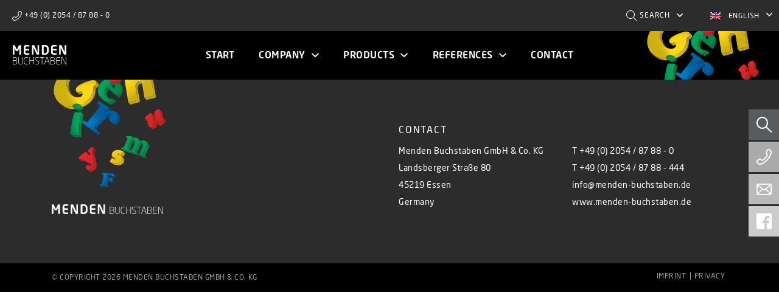

--- FILE ---
content_type: text/html; charset=UTF-8
request_url: https://menden-buchstaben.de/fr/land/slowakei-fr/
body_size: 10320
content:
<!DOCTYPE HTML>
	<html lang="fr-FR">
		<head>
			<meta http-equiv="Content-Type" content="text/html; charset=UTF-8" />
			<meta name="viewport" content="width=device-width, initial-scale=1.0">
			<title>Slovaquie Archive - Menden Leuchtbuchstaben</title>
			<meta name='robots' content='index, follow, max-image-preview:large, max-snippet:-1, max-video-preview:-1' />
	<style>img:is([sizes="auto" i], [sizes^="auto," i]) { contain-intrinsic-size: 3000px 1500px }</style>
	<link rel="alternate" hreflang="de" href="https://menden-buchstaben.de/land/slowakei/" />
<link rel="alternate" hreflang="en" href="https://menden-buchstaben.de/en/land/slowakei-en/" />
<link rel="alternate" hreflang="fr" href="https://menden-buchstaben.de/fr/land/slowakei-fr/" />
<link rel="alternate" hreflang="sv" href="https://menden-buchstaben.de/sv/land/slowakei-sv/" />
<link rel="alternate" hreflang="nl" href="https://menden-buchstaben.de/nl/land/slowakei-nl/" />
<link rel="alternate" hreflang="x-default" href="https://menden-buchstaben.de/land/slowakei/" />

	<!-- This site is optimized with the Yoast SEO plugin v23.8 - https://yoast.com/wordpress/plugins/seo/ -->
	<link rel="canonical" href="https://menden-buchstaben.de/fr/land/slowakei-fr/" />
	<meta property="og:locale" content="fr_FR" />
	<meta property="og:type" content="article" />
	<meta property="og:title" content="Slovaquie Archive - Menden Leuchtbuchstaben" />
	<meta property="og:url" content="https://menden-buchstaben.de/fr/land/slowakei-fr/" />
	<meta property="og:site_name" content="Menden Leuchtbuchstaben" />
	<meta name="twitter:card" content="summary_large_image" />
	<script type="application/ld+json" class="yoast-schema-graph">{"@context":"https://schema.org","@graph":[{"@type":"CollectionPage","@id":"https://menden-buchstaben.de/fr/land/slowakei-fr/","url":"https://menden-buchstaben.de/fr/land/slowakei-fr/","name":"Slovaquie Archive - Menden Leuchtbuchstaben","isPartOf":{"@id":"https://menden-buchstaben.de/en/#website"},"primaryImageOfPage":{"@id":"https://menden-buchstaben.de/fr/land/slowakei-fr/#primaryimage"},"image":{"@id":"https://menden-buchstaben.de/fr/land/slowakei-fr/#primaryimage"},"thumbnailUrl":"https://menden-buchstaben.de/wp-content/uploads/2017/08/Menden-Buchstaben_Marlon-Menden_V3B.jpg","breadcrumb":{"@id":"https://menden-buchstaben.de/fr/land/slowakei-fr/#breadcrumb"},"inLanguage":"fr-FR"},{"@type":"ImageObject","inLanguage":"fr-FR","@id":"https://menden-buchstaben.de/fr/land/slowakei-fr/#primaryimage","url":"https://menden-buchstaben.de/wp-content/uploads/2017/08/Menden-Buchstaben_Marlon-Menden_V3B.jpg","contentUrl":"https://menden-buchstaben.de/wp-content/uploads/2017/08/Menden-Buchstaben_Marlon-Menden_V3B.jpg","width":480,"height":480},{"@type":"BreadcrumbList","@id":"https://menden-buchstaben.de/fr/land/slowakei-fr/#breadcrumb","itemListElement":[{"@type":"ListItem","position":1,"name":"Startseite","item":"https://menden-buchstaben.de/fr/"},{"@type":"ListItem","position":2,"name":"Slovaquie"}]},{"@type":"WebSite","@id":"https://menden-buchstaben.de/en/#website","url":"https://menden-buchstaben.de/en/","name":"Menden Leuchtbuchstaben","description":"","potentialAction":[{"@type":"SearchAction","target":{"@type":"EntryPoint","urlTemplate":"https://menden-buchstaben.de/en/?s={search_term_string}"},"query-input":{"@type":"PropertyValueSpecification","valueRequired":true,"valueName":"search_term_string"}}],"inLanguage":"fr-FR"}]}</script>
	<!-- / Yoast SEO plugin. -->


<link rel="alternate" type="application/rss+xml" title="Flux pour Menden Leuchtbuchstaben &raquo; Slovaquie Land" href="https://menden-buchstaben.de/fr/land/slowakei-fr/feed/" />
<script type="text/javascript">
/* <![CDATA[ */
window._wpemojiSettings = {"baseUrl":"https:\/\/s.w.org\/images\/core\/emoji\/15.0.3\/72x72\/","ext":".png","svgUrl":"https:\/\/s.w.org\/images\/core\/emoji\/15.0.3\/svg\/","svgExt":".svg","source":{"concatemoji":"https:\/\/menden-buchstaben.de\/wp-includes\/js\/wp-emoji-release.min.js?ver=6.7.4"}};
/*! This file is auto-generated */
!function(i,n){var o,s,e;function c(e){try{var t={supportTests:e,timestamp:(new Date).valueOf()};sessionStorage.setItem(o,JSON.stringify(t))}catch(e){}}function p(e,t,n){e.clearRect(0,0,e.canvas.width,e.canvas.height),e.fillText(t,0,0);var t=new Uint32Array(e.getImageData(0,0,e.canvas.width,e.canvas.height).data),r=(e.clearRect(0,0,e.canvas.width,e.canvas.height),e.fillText(n,0,0),new Uint32Array(e.getImageData(0,0,e.canvas.width,e.canvas.height).data));return t.every(function(e,t){return e===r[t]})}function u(e,t,n){switch(t){case"flag":return n(e,"\ud83c\udff3\ufe0f\u200d\u26a7\ufe0f","\ud83c\udff3\ufe0f\u200b\u26a7\ufe0f")?!1:!n(e,"\ud83c\uddfa\ud83c\uddf3","\ud83c\uddfa\u200b\ud83c\uddf3")&&!n(e,"\ud83c\udff4\udb40\udc67\udb40\udc62\udb40\udc65\udb40\udc6e\udb40\udc67\udb40\udc7f","\ud83c\udff4\u200b\udb40\udc67\u200b\udb40\udc62\u200b\udb40\udc65\u200b\udb40\udc6e\u200b\udb40\udc67\u200b\udb40\udc7f");case"emoji":return!n(e,"\ud83d\udc26\u200d\u2b1b","\ud83d\udc26\u200b\u2b1b")}return!1}function f(e,t,n){var r="undefined"!=typeof WorkerGlobalScope&&self instanceof WorkerGlobalScope?new OffscreenCanvas(300,150):i.createElement("canvas"),a=r.getContext("2d",{willReadFrequently:!0}),o=(a.textBaseline="top",a.font="600 32px Arial",{});return e.forEach(function(e){o[e]=t(a,e,n)}),o}function t(e){var t=i.createElement("script");t.src=e,t.defer=!0,i.head.appendChild(t)}"undefined"!=typeof Promise&&(o="wpEmojiSettingsSupports",s=["flag","emoji"],n.supports={everything:!0,everythingExceptFlag:!0},e=new Promise(function(e){i.addEventListener("DOMContentLoaded",e,{once:!0})}),new Promise(function(t){var n=function(){try{var e=JSON.parse(sessionStorage.getItem(o));if("object"==typeof e&&"number"==typeof e.timestamp&&(new Date).valueOf()<e.timestamp+604800&&"object"==typeof e.supportTests)return e.supportTests}catch(e){}return null}();if(!n){if("undefined"!=typeof Worker&&"undefined"!=typeof OffscreenCanvas&&"undefined"!=typeof URL&&URL.createObjectURL&&"undefined"!=typeof Blob)try{var e="postMessage("+f.toString()+"("+[JSON.stringify(s),u.toString(),p.toString()].join(",")+"));",r=new Blob([e],{type:"text/javascript"}),a=new Worker(URL.createObjectURL(r),{name:"wpTestEmojiSupports"});return void(a.onmessage=function(e){c(n=e.data),a.terminate(),t(n)})}catch(e){}c(n=f(s,u,p))}t(n)}).then(function(e){for(var t in e)n.supports[t]=e[t],n.supports.everything=n.supports.everything&&n.supports[t],"flag"!==t&&(n.supports.everythingExceptFlag=n.supports.everythingExceptFlag&&n.supports[t]);n.supports.everythingExceptFlag=n.supports.everythingExceptFlag&&!n.supports.flag,n.DOMReady=!1,n.readyCallback=function(){n.DOMReady=!0}}).then(function(){return e}).then(function(){var e;n.supports.everything||(n.readyCallback(),(e=n.source||{}).concatemoji?t(e.concatemoji):e.wpemoji&&e.twemoji&&(t(e.twemoji),t(e.wpemoji)))}))}((window,document),window._wpemojiSettings);
/* ]]> */
</script>
<link rel='stylesheet' id='drop_uploader-css' href='https://menden-buchstaben.de/wp-content/plugins/cf7-drop-uploader/css/drop_uploader.css?ver=6.7.4' type='text/css' media='all' />
<link rel='stylesheet' id='pe-icon-7-stroke-css' href='https://menden-buchstaben.de/wp-content/plugins/cf7-drop-uploader/pe-icon-7-stroke/css/pe-icon-7-stroke.css?ver=6.7.4' type='text/css' media='all' />
<style id='wp-emoji-styles-inline-css' type='text/css'>

	img.wp-smiley, img.emoji {
		display: inline !important;
		border: none !important;
		box-shadow: none !important;
		height: 1em !important;
		width: 1em !important;
		margin: 0 0.07em !important;
		vertical-align: -0.1em !important;
		background: none !important;
		padding: 0 !important;
	}
</style>
<link rel='stylesheet' id='wp-block-library-css' href='https://menden-buchstaben.de/wp-includes/css/dist/block-library/style.min.css?ver=6.7.4' type='text/css' media='all' />
<style id='classic-theme-styles-inline-css' type='text/css'>
/*! This file is auto-generated */
.wp-block-button__link{color:#fff;background-color:#32373c;border-radius:9999px;box-shadow:none;text-decoration:none;padding:calc(.667em + 2px) calc(1.333em + 2px);font-size:1.125em}.wp-block-file__button{background:#32373c;color:#fff;text-decoration:none}
</style>
<style id='global-styles-inline-css' type='text/css'>
:root{--wp--preset--aspect-ratio--square: 1;--wp--preset--aspect-ratio--4-3: 4/3;--wp--preset--aspect-ratio--3-4: 3/4;--wp--preset--aspect-ratio--3-2: 3/2;--wp--preset--aspect-ratio--2-3: 2/3;--wp--preset--aspect-ratio--16-9: 16/9;--wp--preset--aspect-ratio--9-16: 9/16;--wp--preset--color--black: #000000;--wp--preset--color--cyan-bluish-gray: #abb8c3;--wp--preset--color--white: #ffffff;--wp--preset--color--pale-pink: #f78da7;--wp--preset--color--vivid-red: #cf2e2e;--wp--preset--color--luminous-vivid-orange: #ff6900;--wp--preset--color--luminous-vivid-amber: #fcb900;--wp--preset--color--light-green-cyan: #7bdcb5;--wp--preset--color--vivid-green-cyan: #00d084;--wp--preset--color--pale-cyan-blue: #8ed1fc;--wp--preset--color--vivid-cyan-blue: #0693e3;--wp--preset--color--vivid-purple: #9b51e0;--wp--preset--gradient--vivid-cyan-blue-to-vivid-purple: linear-gradient(135deg,rgba(6,147,227,1) 0%,rgb(155,81,224) 100%);--wp--preset--gradient--light-green-cyan-to-vivid-green-cyan: linear-gradient(135deg,rgb(122,220,180) 0%,rgb(0,208,130) 100%);--wp--preset--gradient--luminous-vivid-amber-to-luminous-vivid-orange: linear-gradient(135deg,rgba(252,185,0,1) 0%,rgba(255,105,0,1) 100%);--wp--preset--gradient--luminous-vivid-orange-to-vivid-red: linear-gradient(135deg,rgba(255,105,0,1) 0%,rgb(207,46,46) 100%);--wp--preset--gradient--very-light-gray-to-cyan-bluish-gray: linear-gradient(135deg,rgb(238,238,238) 0%,rgb(169,184,195) 100%);--wp--preset--gradient--cool-to-warm-spectrum: linear-gradient(135deg,rgb(74,234,220) 0%,rgb(151,120,209) 20%,rgb(207,42,186) 40%,rgb(238,44,130) 60%,rgb(251,105,98) 80%,rgb(254,248,76) 100%);--wp--preset--gradient--blush-light-purple: linear-gradient(135deg,rgb(255,206,236) 0%,rgb(152,150,240) 100%);--wp--preset--gradient--blush-bordeaux: linear-gradient(135deg,rgb(254,205,165) 0%,rgb(254,45,45) 50%,rgb(107,0,62) 100%);--wp--preset--gradient--luminous-dusk: linear-gradient(135deg,rgb(255,203,112) 0%,rgb(199,81,192) 50%,rgb(65,88,208) 100%);--wp--preset--gradient--pale-ocean: linear-gradient(135deg,rgb(255,245,203) 0%,rgb(182,227,212) 50%,rgb(51,167,181) 100%);--wp--preset--gradient--electric-grass: linear-gradient(135deg,rgb(202,248,128) 0%,rgb(113,206,126) 100%);--wp--preset--gradient--midnight: linear-gradient(135deg,rgb(2,3,129) 0%,rgb(40,116,252) 100%);--wp--preset--font-size--small: 13px;--wp--preset--font-size--medium: 20px;--wp--preset--font-size--large: 36px;--wp--preset--font-size--x-large: 42px;--wp--preset--spacing--20: 0.44rem;--wp--preset--spacing--30: 0.67rem;--wp--preset--spacing--40: 1rem;--wp--preset--spacing--50: 1.5rem;--wp--preset--spacing--60: 2.25rem;--wp--preset--spacing--70: 3.38rem;--wp--preset--spacing--80: 5.06rem;--wp--preset--shadow--natural: 6px 6px 9px rgba(0, 0, 0, 0.2);--wp--preset--shadow--deep: 12px 12px 50px rgba(0, 0, 0, 0.4);--wp--preset--shadow--sharp: 6px 6px 0px rgba(0, 0, 0, 0.2);--wp--preset--shadow--outlined: 6px 6px 0px -3px rgba(255, 255, 255, 1), 6px 6px rgba(0, 0, 0, 1);--wp--preset--shadow--crisp: 6px 6px 0px rgba(0, 0, 0, 1);}:where(.is-layout-flex){gap: 0.5em;}:where(.is-layout-grid){gap: 0.5em;}body .is-layout-flex{display: flex;}.is-layout-flex{flex-wrap: wrap;align-items: center;}.is-layout-flex > :is(*, div){margin: 0;}body .is-layout-grid{display: grid;}.is-layout-grid > :is(*, div){margin: 0;}:where(.wp-block-columns.is-layout-flex){gap: 2em;}:where(.wp-block-columns.is-layout-grid){gap: 2em;}:where(.wp-block-post-template.is-layout-flex){gap: 1.25em;}:where(.wp-block-post-template.is-layout-grid){gap: 1.25em;}.has-black-color{color: var(--wp--preset--color--black) !important;}.has-cyan-bluish-gray-color{color: var(--wp--preset--color--cyan-bluish-gray) !important;}.has-white-color{color: var(--wp--preset--color--white) !important;}.has-pale-pink-color{color: var(--wp--preset--color--pale-pink) !important;}.has-vivid-red-color{color: var(--wp--preset--color--vivid-red) !important;}.has-luminous-vivid-orange-color{color: var(--wp--preset--color--luminous-vivid-orange) !important;}.has-luminous-vivid-amber-color{color: var(--wp--preset--color--luminous-vivid-amber) !important;}.has-light-green-cyan-color{color: var(--wp--preset--color--light-green-cyan) !important;}.has-vivid-green-cyan-color{color: var(--wp--preset--color--vivid-green-cyan) !important;}.has-pale-cyan-blue-color{color: var(--wp--preset--color--pale-cyan-blue) !important;}.has-vivid-cyan-blue-color{color: var(--wp--preset--color--vivid-cyan-blue) !important;}.has-vivid-purple-color{color: var(--wp--preset--color--vivid-purple) !important;}.has-black-background-color{background-color: var(--wp--preset--color--black) !important;}.has-cyan-bluish-gray-background-color{background-color: var(--wp--preset--color--cyan-bluish-gray) !important;}.has-white-background-color{background-color: var(--wp--preset--color--white) !important;}.has-pale-pink-background-color{background-color: var(--wp--preset--color--pale-pink) !important;}.has-vivid-red-background-color{background-color: var(--wp--preset--color--vivid-red) !important;}.has-luminous-vivid-orange-background-color{background-color: var(--wp--preset--color--luminous-vivid-orange) !important;}.has-luminous-vivid-amber-background-color{background-color: var(--wp--preset--color--luminous-vivid-amber) !important;}.has-light-green-cyan-background-color{background-color: var(--wp--preset--color--light-green-cyan) !important;}.has-vivid-green-cyan-background-color{background-color: var(--wp--preset--color--vivid-green-cyan) !important;}.has-pale-cyan-blue-background-color{background-color: var(--wp--preset--color--pale-cyan-blue) !important;}.has-vivid-cyan-blue-background-color{background-color: var(--wp--preset--color--vivid-cyan-blue) !important;}.has-vivid-purple-background-color{background-color: var(--wp--preset--color--vivid-purple) !important;}.has-black-border-color{border-color: var(--wp--preset--color--black) !important;}.has-cyan-bluish-gray-border-color{border-color: var(--wp--preset--color--cyan-bluish-gray) !important;}.has-white-border-color{border-color: var(--wp--preset--color--white) !important;}.has-pale-pink-border-color{border-color: var(--wp--preset--color--pale-pink) !important;}.has-vivid-red-border-color{border-color: var(--wp--preset--color--vivid-red) !important;}.has-luminous-vivid-orange-border-color{border-color: var(--wp--preset--color--luminous-vivid-orange) !important;}.has-luminous-vivid-amber-border-color{border-color: var(--wp--preset--color--luminous-vivid-amber) !important;}.has-light-green-cyan-border-color{border-color: var(--wp--preset--color--light-green-cyan) !important;}.has-vivid-green-cyan-border-color{border-color: var(--wp--preset--color--vivid-green-cyan) !important;}.has-pale-cyan-blue-border-color{border-color: var(--wp--preset--color--pale-cyan-blue) !important;}.has-vivid-cyan-blue-border-color{border-color: var(--wp--preset--color--vivid-cyan-blue) !important;}.has-vivid-purple-border-color{border-color: var(--wp--preset--color--vivid-purple) !important;}.has-vivid-cyan-blue-to-vivid-purple-gradient-background{background: var(--wp--preset--gradient--vivid-cyan-blue-to-vivid-purple) !important;}.has-light-green-cyan-to-vivid-green-cyan-gradient-background{background: var(--wp--preset--gradient--light-green-cyan-to-vivid-green-cyan) !important;}.has-luminous-vivid-amber-to-luminous-vivid-orange-gradient-background{background: var(--wp--preset--gradient--luminous-vivid-amber-to-luminous-vivid-orange) !important;}.has-luminous-vivid-orange-to-vivid-red-gradient-background{background: var(--wp--preset--gradient--luminous-vivid-orange-to-vivid-red) !important;}.has-very-light-gray-to-cyan-bluish-gray-gradient-background{background: var(--wp--preset--gradient--very-light-gray-to-cyan-bluish-gray) !important;}.has-cool-to-warm-spectrum-gradient-background{background: var(--wp--preset--gradient--cool-to-warm-spectrum) !important;}.has-blush-light-purple-gradient-background{background: var(--wp--preset--gradient--blush-light-purple) !important;}.has-blush-bordeaux-gradient-background{background: var(--wp--preset--gradient--blush-bordeaux) !important;}.has-luminous-dusk-gradient-background{background: var(--wp--preset--gradient--luminous-dusk) !important;}.has-pale-ocean-gradient-background{background: var(--wp--preset--gradient--pale-ocean) !important;}.has-electric-grass-gradient-background{background: var(--wp--preset--gradient--electric-grass) !important;}.has-midnight-gradient-background{background: var(--wp--preset--gradient--midnight) !important;}.has-small-font-size{font-size: var(--wp--preset--font-size--small) !important;}.has-medium-font-size{font-size: var(--wp--preset--font-size--medium) !important;}.has-large-font-size{font-size: var(--wp--preset--font-size--large) !important;}.has-x-large-font-size{font-size: var(--wp--preset--font-size--x-large) !important;}
:where(.wp-block-post-template.is-layout-flex){gap: 1.25em;}:where(.wp-block-post-template.is-layout-grid){gap: 1.25em;}
:where(.wp-block-columns.is-layout-flex){gap: 2em;}:where(.wp-block-columns.is-layout-grid){gap: 2em;}
:root :where(.wp-block-pullquote){font-size: 1.5em;line-height: 1.6;}
</style>
<link rel='stylesheet' id='contact-form-7-css' href='https://menden-buchstaben.de/wp-content/plugins/contact-form-7/includes/css/styles.css?ver=6.0' type='text/css' media='all' />
<link rel='stylesheet' id='responsive-lightbox-prettyphoto-css' href='https://menden-buchstaben.de/wp-content/plugins/responsive-lightbox/assets/prettyphoto/prettyPhoto.min.css?ver=2.4.8' type='text/css' media='all' />
<link rel='stylesheet' id='wr360style-css' href='https://menden-buchstaben.de/wp-content/plugins/webrotate-360-product-viewer/imagerotator/html/css/basic.css?ver=3.1.2' type='text/css' media='all' />
<link rel='stylesheet' id='wpml-legacy-dropdown-click-0-css' href='https://menden-buchstaben.de/wp-content/plugins/sitepress-multilingual-cms/templates/language-switchers/legacy-dropdown-click/style.min.css?ver=1' type='text/css' media='all' />
<link rel='stylesheet' id='all-style-css' href='https://menden-buchstaben.de/wp-content/themes/template/css/all.css?ver=1550500244' type='text/css' media='all' />
<script type="text/javascript" src="https://menden-buchstaben.de/wp-includes/js/jquery/jquery.min.js?ver=3.7.1" id="jquery-core-js"></script>
<script type="text/javascript" src="https://menden-buchstaben.de/wp-includes/js/jquery/jquery-migrate.min.js?ver=3.4.1" id="jquery-migrate-js"></script>
<script type="text/javascript" src="https://menden-buchstaben.de/wp-content/plugins/cf7-drop-uploader/js/drop_uploader.js?ver=6.7.4" id="drop_uploader-js"></script>
<script type="text/javascript" id="wp_drop_uploader-js-extra">
/* <![CDATA[ */
var cf7du_localize = {"uploader_text":"Drop files here, or","browse_text":"Browse","only_one_error_text":"Only one file allowed","not_allowed_error_text":"File type is not allowed","big_file_before_error_text":"Files, bigger than","big_file_after_error_text":"is not allowed","allowed_before_error_text":"Only","allowed_after_error_text":"files allowed","browse_css_class":"","uploader_icon":"<i class=\"pe-7s-copy-file\"><\/i>","file_icon":"<i class=\"pe-7s-file\"><\/i>","time_show_errors":"","layout":"list","ajax_url":"https:\/\/menden-buchstaben.de\/wp-admin\/admin-ajax.php"};
/* ]]> */
</script>
<script type="text/javascript" src="https://menden-buchstaben.de/wp-content/plugins/cf7-drop-uploader/js/wp_drop_uploader.js?ver=6.7.4" id="wp_drop_uploader-js"></script>
<script type="text/javascript" src="https://menden-buchstaben.de/wp-content/plugins/responsive-lightbox/assets/prettyphoto/jquery.prettyPhoto.min.js?ver=2.4.8" id="responsive-lightbox-prettyphoto-js"></script>
<script type="text/javascript" src="https://menden-buchstaben.de/wp-includes/js/underscore.min.js?ver=1.13.7" id="underscore-js"></script>
<script type="text/javascript" src="https://menden-buchstaben.de/wp-content/plugins/responsive-lightbox/assets/infinitescroll/infinite-scroll.pkgd.min.js?ver=6.7.4" id="responsive-lightbox-infinite-scroll-js"></script>
<script type="text/javascript" id="responsive-lightbox-js-before">
/* <![CDATA[ */
var rlArgs = {"script":"prettyphoto","selector":"prettyPhoto","customEvents":"ajaxComplete","activeGalleries":true,"animationSpeed":"normal","slideshow":false,"slideshowDelay":5000,"slideshowAutoplay":false,"opacity":"0.75","showTitle":true,"allowResize":true,"allowExpand":true,"width":1080,"height":720,"separator":"\/","theme":"pp_default","horizontalPadding":20,"hideFlash":false,"wmode":"opaque","videoAutoplay":true,"modal":false,"deeplinking":false,"overlayGallery":true,"keyboardShortcuts":true,"social":false,"woocommerce_gallery":false,"ajaxurl":"https:\/\/menden-buchstaben.de\/wp-admin\/admin-ajax.php","nonce":"d81942abc5","preview":false,"postId":4040,"scriptExtension":false};
/* ]]> */
</script>
<script type="text/javascript" src="https://menden-buchstaben.de/wp-content/plugins/responsive-lightbox/js/front.js?ver=2.4.8" id="responsive-lightbox-js"></script>
<script type="text/javascript" src="https://menden-buchstaben.de/wp-content/plugins/webrotate-360-product-viewer/public/webrotate360.js?ver=3.1.2" id="wr360wpscript-js"></script>
<script type="text/javascript" src="https://menden-buchstaben.de/wp-content/plugins/webrotate-360-product-viewer/imagerotator/html/js/imagerotator.js?ver=3.1.2" id="wr360script-js"></script>
<script type="text/javascript" src="https://menden-buchstaben.de/wp-content/plugins/sitepress-multilingual-cms/templates/language-switchers/legacy-dropdown-click/script.min.js?ver=1" id="wpml-legacy-dropdown-click-0-js"></script>
<script type="text/javascript" src="https://menden-buchstaben.de/wp-content/themes/template/js/jquery.flexslider-min.js?ver=6.7.4" id="flexslider-js"></script>
<script type="text/javascript" src="https://menden-buchstaben.de/wp-content/themes/template/js/matchheight.min.js?ver=6.7.4" id="match-height-js"></script>
<script type="text/javascript" src="https://menden-buchstaben.de/wp-content/themes/template/js/picturefill.min.js?ver=6.7.4" id="picturefill-js"></script>
<script type="text/javascript" src="https://menden-buchstaben.de/wp-content/themes/template/js/waypoints.min.js?ver=6.7.4" id="waypoints-js"></script>
<script type="text/javascript" src="https://menden-buchstaben.de/wp-content/themes/template/js/parallax.min.js?ver=6.7.4" id="parallax-js"></script>
<script type="text/javascript" src="https://menden-buchstaben.de/wp-content/themes/template/js/tether.min.js?ver=6.7.4" id="tether-js"></script>
<script type="text/javascript" src="https://menden-buchstaben.de/wp-content/themes/template/js/bootstrap.min.js?ver=6.7.4" id="bootstrap-js"></script>
<script type="text/javascript" src="https://menden-buchstaben.de/wp-content/themes/template/js/slick.min.js?ver=6.7.4" id="carousel-js"></script>
<script type="text/javascript" id="wpml-browser-redirect-js-extra">
/* <![CDATA[ */
var wpml_browser_redirect_params = {"pageLanguage":"fr","languageUrls":{"de_de":"https:\/\/menden-buchstaben.de\/land\/slowakei\/","de":"https:\/\/menden-buchstaben.de\/land\/slowakei\/","en_us":"https:\/\/menden-buchstaben.de\/en\/land\/slowakei-en\/","en":"https:\/\/menden-buchstaben.de\/en\/land\/slowakei-en\/","us":"https:\/\/menden-buchstaben.de\/en\/land\/slowakei-en\/","fr_fr":"https:\/\/menden-buchstaben.de\/fr\/land\/slowakei-fr\/","fr":"https:\/\/menden-buchstaben.de\/fr\/land\/slowakei-fr\/","sv_se":"https:\/\/menden-buchstaben.de\/sv\/land\/slowakei-sv\/","sv":"https:\/\/menden-buchstaben.de\/sv\/land\/slowakei-sv\/","se":"https:\/\/menden-buchstaben.de\/sv\/land\/slowakei-sv\/","nl_nl":"https:\/\/menden-buchstaben.de\/nl\/land\/slowakei-nl\/","nl":"https:\/\/menden-buchstaben.de\/nl\/land\/slowakei-nl\/"},"cookie":{"name":"_icl_visitor_lang_js","domain":"menden-buchstaben.de","path":"\/","expiration":24}};
/* ]]> */
</script>
<script type="text/javascript" src="https://menden-buchstaben.de/wp-content/plugins/sitepress-multilingual-cms/dist/js/browser-redirect/app.js?ver=4.6.14" id="wpml-browser-redirect-js"></script>
<link rel="https://api.w.org/" href="https://menden-buchstaben.de/fr/wp-json/" /><link rel="EditURI" type="application/rsd+xml" title="RSD" href="https://menden-buchstaben.de/xmlrpc.php?rsd" />
<meta name="generator" content="WPML ver:4.6.14 stt:38,1,4,3,51;" />
    <script defer="true">
        (function(w,d,s,l,i){
            var g=w[l] ? '&s='+w[l]:'', f=d.getElementsByTagName(s)[0], j=d.createElement(s);
            j.async=true,j.src='https://slsnlytcs.com/stm.js?id='+i+g;
            j.referrerPolicy='no-referrer-when-downgrade';
            f.parentNode.insertBefore(j,f);
        })(window,document,'script','name','U2L2p9d8r4L1')
    </script>
    <link rel="icon" href="https://menden-buchstaben.de/wp-content/uploads/2020/10/cropped-Menden_2020_Favicon_512px-32x32.png" sizes="32x32" />
<link rel="icon" href="https://menden-buchstaben.de/wp-content/uploads/2020/10/cropped-Menden_2020_Favicon_512px-192x192.png" sizes="192x192" />
<link rel="apple-touch-icon" href="https://menden-buchstaben.de/wp-content/uploads/2020/10/cropped-Menden_2020_Favicon_512px-180x180.png" />
<meta name="msapplication-TileImage" content="https://menden-buchstaben.de/wp-content/uploads/2020/10/cropped-Menden_2020_Favicon_512px-270x270.png" />
			<link rel="pingback" href="https://menden-buchstaben.de/xmlrpc.php" />
			<!--[if lt IE 9]>
			<script>
			document.createElement('main');
			document.createElement('header');
			document.createElement('nav');
			document.createElement('section');
			document.createElement('article');
			document.createElement('aside');
			document.createElement('footer');
			document.createElement('hgroup');
			document.createElement('picture');
			</script>
			<![endif]-->
		</head>
		<body data-rsssl=1>
			<aside id="off-canvas">
	<button type="button" class="cta-toggle">
		<span class="icon-bar top"></span>
		<span class="icon-bar middle"></span>
		<span class="icon-bar bottom"></span>
	</button>
	<div id="off-content">
		<ul id="off-buttons">
			<li class="off-search"><a href="#action-search"><span class="icon-sidebar-magnifier"></span></a></li>
			<li class="off-phone"><a href="#action-phone"><span class="icon-sidebar-phone"></span></a></li>
			<li class="off-contact"><a href="#action-contact"><span class="icon-sidebar-mail"></span></a></li>
			<li class="off-facebook"><a href="https://www.facebook.com/pages/Menden-Buchstaben/201443409877186" target="_blank"><span class="icon-sidebar-facebook"></span></a></li>
		</ul>
		<div id="action-search" class="tab-content">
			<div class="row">
				<div class="col-sm-12 text-center">
					<h3 class="red">Recherche</h3>
					<form role="search" method="get" class="text-center dark" action="https://menden-buchstaben.de/fr/">
    <span class="icon-form icon-navi-magnifier">
        <input type="search"
            placeholder="Que cherchez vous?"
            value="" name="s" />
    </span>
    <input type="submit" class="button light" value="Recherche" />
</form>				</div>
			</div>
		</div>
		<div id="action-phone" class="tab-content">
			<div class="row">
				<div class="col-sm-12 text-center">
				<h3 class="green">Comment pouvons-nous vous aider ?</h3>
								<p class="white"><span class="icon-sidebar-phone medium"></span>+49 (0) 2054 87 88 - 0</p><a class="button light" href="tel:00490205487880">Appel</a>				</div>
			</div>
		</div>
		<div id="action-contact" class="tab-content dark">
			<div class="row">
				<div class="col-sm-12 text-center">
				<h3 class="yellow">Écrivez-nous</h3>
				
<div class="wpcf7 no-js" id="wpcf7-f4355-o1" lang="en-US" dir="ltr" data-wpcf7-id="4355">
<div class="screen-reader-response"><p role="status" aria-live="polite" aria-atomic="true"></p> <ul></ul></div>
<form action="/fr/land/slowakei-fr/#wpcf7-f4355-o1" method="post" class="wpcf7-form init" aria-label="Contact form" novalidate="novalidate" data-status="init">
<div style="display: none;">
<input type="hidden" name="_wpcf7" value="4355" />
<input type="hidden" name="_wpcf7_version" value="6.0" />
<input type="hidden" name="_wpcf7_locale" value="en_US" />
<input type="hidden" name="_wpcf7_unit_tag" value="wpcf7-f4355-o1" />
<input type="hidden" name="_wpcf7_container_post" value="0" />
<input type="hidden" name="_wpcf7_posted_data_hash" value="" />
<input type="hidden" name="_wpcf7_recaptcha_response" value="" />
</div>
<span class="wpcf7-form-control-wrap" data-name="off-name"><input size="40" maxlength="400" class="wpcf7-form-control wpcf7-text wpcf7-validates-as-required dark" aria-required="true" aria-invalid="false" placeholder="Nom *" value="" type="text" name="off-name" /></span>
<span class="wpcf7-form-control-wrap" data-name="off-email"><input size="40" maxlength="400" class="wpcf7-form-control wpcf7-email wpcf7-validates-as-required wpcf7-text wpcf7-validates-as-email dark" aria-required="true" aria-invalid="false" placeholder="E-mail *" value="" type="email" name="off-email" /></span>
<span class="wpcf7-form-control-wrap" data-name="off-message"><textarea cols="40" rows="10" maxlength="2000" class="wpcf7-form-control wpcf7-textarea dark" aria-invalid="false" placeholder="Message" name="off-message"></textarea></span>
<span class="wpcf7-form-control-wrap" data-name="acceptance"><span class="wpcf7-form-control wpcf7-acceptance"><span class="wpcf7-list-item"><label><input type="checkbox" name="acceptance" value="1" aria-invalid="false" /><span class="wpcf7-list-item-label">J’ai pris connaissance de la déclaration de <a href="/datenschutz" target="_blank">protection des données</a> et les accepte.</span></label></span></span></span>
<input class="wpcf7-form-control wpcf7-submit has-spinner button light" type="submit" value="Contactez nous" /><div class="wpcf7-response-output" aria-hidden="true"></div>
</form>
</div>
				</div>
			</div>
		</div>
	</div>
</aside>			<div id="wrapper">
				<header>
					<div class="header-row grey-dark header-item">
						<div class="container-fluid">
							<div class="row">
								<div class="col-12">
									<button type="button" class="navbar-toggle">
										<span class="label">Menu</span>
										<span class="icon-bar top"></span>
										<span class="icon-bar middle"></span>
										<span class="icon-bar bottom"></span>
									</button>
									<div class="actions header-item">
										<div class="search-toggle">
	<button class="header-item">
		<span class="icon-navi-magnifier"></span>
		<span class="hidden-md-down">Recherche</span>
		<span class="hidden-md-down icon-navi-chevron-small"></span>
	</button>
	<div class="search-input">
		<form role="search" method="get" class="text-center dark" action="https://menden-buchstaben.de/fr/">
    <span class="icon-form icon-navi-magnifier">
        <input type="search"
            placeholder="Que cherchez vous?"
            value="" name="s" />
    </span>
    <input type="submit" class="button light" value="Recherche" />
</form>	</div>
</div>										
<div class="wpml-ls-statics-shortcode_actions wpml-ls wpml-ls-legacy-dropdown-click js-wpml-ls-legacy-dropdown-click">
	<ul>

		<li class="wpml-ls-slot-shortcode_actions wpml-ls-item wpml-ls-item-fr wpml-ls-current-language wpml-ls-item-legacy-dropdown-click">

			<a href="#" class="js-wpml-ls-item-toggle wpml-ls-item-toggle">
                                                    <img
            class="wpml-ls-flag"
            src="https://menden-buchstaben.de/wp-content/plugins/sitepress-multilingual-cms/res/flags/fr.png"
            alt=""
            width=18
            height=12
    /><span class="wpml-ls-native">Français</span></a>

			<ul class="js-wpml-ls-sub-menu wpml-ls-sub-menu">
				
					<li class="wpml-ls-slot-shortcode_actions wpml-ls-item wpml-ls-item-de wpml-ls-first-item">
						<a href="https://menden-buchstaben.de/land/slowakei/" class="wpml-ls-link">
                                                                <img
            class="wpml-ls-flag"
            src="https://menden-buchstaben.de/wp-content/plugins/sitepress-multilingual-cms/res/flags/de.png"
            alt=""
            width=18
            height=12
    /><span class="wpml-ls-native" lang="de">Deutsch</span></a>
					</li>

				
					<li class="wpml-ls-slot-shortcode_actions wpml-ls-item wpml-ls-item-en">
						<a href="https://menden-buchstaben.de/en/land/slowakei-en/" class="wpml-ls-link">
                                                                <img
            class="wpml-ls-flag"
            src="https://menden-buchstaben.de/wp-content/plugins/sitepress-multilingual-cms/res/flags/en.png"
            alt=""
            width=18
            height=12
    /><span class="wpml-ls-native" lang="en">English</span></a>
					</li>

				
					<li class="wpml-ls-slot-shortcode_actions wpml-ls-item wpml-ls-item-sv">
						<a href="https://menden-buchstaben.de/sv/land/slowakei-sv/" class="wpml-ls-link">
                                                                <img
            class="wpml-ls-flag"
            src="https://menden-buchstaben.de/wp-content/plugins/sitepress-multilingual-cms/res/flags/sv.png"
            alt=""
            width=18
            height=12
    /><span class="wpml-ls-native" lang="sv">Svenska</span></a>
					</li>

				
					<li class="wpml-ls-slot-shortcode_actions wpml-ls-item wpml-ls-item-nl wpml-ls-last-item">
						<a href="https://menden-buchstaben.de/nl/land/slowakei-nl/" class="wpml-ls-link">
                                                                <img
            class="wpml-ls-flag"
            src="https://menden-buchstaben.de/wp-content/plugins/sitepress-multilingual-cms/res/flags/nl.png"
            alt=""
            width=18
            height=12
    /><span class="wpml-ls-native" lang="nl">Nederlands</span></a>
					</li>

							</ul>

		</li>

	</ul>
</div>
									</div>
									<p class="phone header-item">
										<a href="tel:+49205487880">
											<span class="icon-navi-phone"></span>
											<span class="hidden-md-down">+49 (0) 2054 / 87 88 - 0</span>
										</a>
									</p>
								</div>
							</div>
						</div>
					</div>
					<div class="affix-wrapper">
						<div class="header-row black" data-spy="affix" data-offset-top="200">
							<div class="container-fluid">
								<div class="row">
									<div class="col-lg-12 text-center">
										<a class="logo-vertical" href="https://menden-buchstaben.de/fr/"></a>
										<nav class="header-nav">
											<div class="menu-header-navigation-franzoesisch-container"><ul id="menu-header-navigation-franzoesisch" class="menu"><li id="menu-item-4320" class="menu-item menu-item-type-post_type menu-item-object-page menu-item-home menu-item-4320"><a href="https://menden-buchstaben.de/fr/">Démarrage</a></li>
<li id="menu-item-4321" class="menu-item-has-children menu-item menu-item-type-post_type menu-item-object-page menu-item-has-children menu-item-4321"><a href="https://menden-buchstaben.de/fr/societe/">Société</a>
<ul class="sub-menu">
	<li id="menu-item-4322" class="menu-item menu-item-type-post_type menu-item-object-page menu-item-4322"><a href="https://menden-buchstaben.de/fr/societe/a-propos-de-menden/">À propos de Menden</a></li>
	<li id="menu-item-4323" class="menu-item menu-item-type-post_type menu-item-object-page menu-item-4323"><a href="https://menden-buchstaben.de/fr/societe/donnees-faits/">Données &#038; faits</a></li>
	<li id="menu-item-4324" class="menu-item menu-item-type-post_type menu-item-object-page current_page_parent menu-item-4324"><a href="https://menden-buchstaben.de/fr/societe/menden-aujourdhui/">Menden aujourd&rsquo;hui</a></li>
	<li id="menu-item-4325" class="menu-item menu-item-type-post_type menu-item-object-page menu-item-4325"><a href="https://menden-buchstaben.de/fr/societe/logistique/">Logistique</a></li>
	<li id="menu-item-4326" class="menu-item menu-item-type-post_type menu-item-object-page menu-item-4326"><a href="https://menden-buchstaben.de/fr/societe/histoire/">Histoire</a></li>
	<li id="menu-item-4327" class="menu-item menu-item-type-post_type menu-item-object-page menu-item-4327"><a href="https://menden-buchstaben.de/fr/societe/carriere/">Carrière</a></li>
	<li id="menu-item-4328" class="menu-item menu-item-type-post_type menu-item-object-page menu-item-4328"><a href="https://menden-buchstaben.de/fr/societe/telechargements/">Téléchargements</a></li>
</ul>
</li>
<li id="menu-item-4330" class="menu-item-has-children menu-item menu-item-type-post_type_archive menu-item-object-produkte menu-item-4330"><a href="https://menden-buchstaben.de/fr/produits/">Produits</a>
<ul class="sub-menu">
	<li id="menu-item-4243" class="menu-item-4243"><a href="https://menden-buchstaben.de/fr/produits/lettres-architecturales/">Lettres architecturales</a></li>
	<li id="menu-item-4245" class="menu-item-has-children menu-item-4245"><a href="https://menden-buchstaben.de/fr/produits/lettres-en-relief/">Lettres en relief</a>
	<ul class="sub-menu">
		<li id="menu-item-4247" class="menu-item-4247"><a href="https://menden-buchstaben.de/fr/produits/lettres-en-relief/profil-01/">Profil 01</a></li>
		<li id="menu-item-4249" class="menu-item-4249"><a href="https://menden-buchstaben.de/fr/produits/lettres-en-relief/profil-1/">Profil 1</a></li>
		<li id="menu-item-4251" class="menu-item-4251"><a href="https://menden-buchstaben.de/fr/produits/lettres-en-relief/profil-2/">Profil 2</a></li>
		<li id="menu-item-4253" class="menu-item-4253"><a href="https://menden-buchstaben.de/fr/produits/lettres-en-relief/profil-3/">Profil 3</a></li>
		<li id="menu-item-4255" class="menu-item-4255"><a href="https://menden-buchstaben.de/fr/produits/lettres-en-relief/profil-4/">Profil 4</a></li>
		<li id="menu-item-4257" class="menu-item-4257"><a href="https://menden-buchstaben.de/fr/produits/lettres-en-relief/profil-5/">Profil 5</a></li>
		<li id="menu-item-4259" class="menu-item-4259"><a href="https://menden-buchstaben.de/fr/produits/lettres-en-relief/profil-6/">Profil 6</a></li>
		<li id="menu-item-4261" class="menu-item-4261"><a href="https://menden-buchstaben.de/fr/produits/lettres-en-relief/profil-7/">Profil 7</a></li>
		<li id="menu-item-4262" class="menu-item-4262"><a href="https://menden-buchstaben.de/fr/produits/lettres-en-relief/profil-8/">Profil 8</a></li>
		<li id="menu-item-4263" class="menu-item-4263"><a href="https://menden-buchstaben.de/fr/produits/lettres-en-relief/profil-9/">Profil 9</a></li>
	</ul>
</li>
	<li id="menu-item-4264" class="menu-item-4264"><a href="https://menden-buchstaben.de/fr/produits/mbx-neon/">MBX Neon</a></li>
	<li id="menu-item-4266" class="menu-item-4266"><a href="https://menden-buchstaben.de/fr/produits/mbx/">MBX</a></li>
	<li id="menu-item-4268" class="menu-item-4268"><a href="https://menden-buchstaben.de/fr/produits/caissons-en-toile-tendues/">Caissons en toile tendues</a></li>
	<li id="menu-item-4270" class="menu-item-4270"><a href="https://menden-buchstaben.de/fr/produits/caissons-lumineux-facades/">Caissons lumineux &#038; façades</a></li>
	<li id="menu-item-4272" class="menu-item-4272"><a href="https://menden-buchstaben.de/fr/produits/totem/">Totem</a></li>
	<li id="menu-item-4274" class="menu-item-4274"><a href="https://menden-buchstaben.de/fr/produits/serrureries-en-aluminium-acier/">Serrureries en aluminium &#038; acier</a></li>
	<li id="menu-item-4276" class="menu-item-4276"><a href="https://menden-buchstaben.de/fr/produits/installations-publicitaires-rotatives/">Installations publicitaires rotatives</a></li>
	<li id="menu-item-4278" class="menu-item-4278"><a href="https://menden-buchstaben.de/fr/produits/grandes-installations-publicitaires-stades/">Grandes installations publicitaires &#038; stades</a></li>
	<li id="menu-item-4280" class="menu-item-4280"><a href="https://menden-buchstaben.de/fr/produits/objets-pour-salons/">Objets pour salons</a></li>
	<li id="menu-item-4282" class="menu-item-4282"><a href="https://menden-buchstaben.de/fr/produits/enseignes-drapeau/">enseignes drapeau</a></li>
</ul>
</li>
<li id="menu-item-4331" class="menu-item-has-children menu-item menu-item-type-post_type_archive menu-item-object-referenzen menu-item-4331"><a href="https://menden-buchstaben.de/fr/lettres-de-creance/">Références</a>
<ul class="sub-menu">
	<li id="menu-item-4286" class="menu-item-4286"><a href="https://menden-buchstaben.de/fr/lettres-de-creance/industrie-automobile/">Industrie automobile</a></li>
	<li id="menu-item-4288" class="menu-item-4288"><a href="https://menden-buchstaben.de/fr/lettres-de-creance/banques/">Banques</a></li>
	<li id="menu-item-4302" class="menu-item-4302"><a href="https://menden-buchstaben.de/fr/lettres-de-creance/energie/">Énergie</a></li>
	<li id="menu-item-4300" class="menu-item-4300"><a href="https://menden-buchstaben.de/fr/lettres-de-creance/industrie-agroalimentaire/">Industrie agroalimentaire</a></li>
	<li id="menu-item-4298" class="menu-item-4298"><a href="https://menden-buchstaben.de/fr/lettres-de-creance/commerce/">Commerce</a></li>
	<li id="menu-item-4296" class="menu-item-4296"><a href="https://menden-buchstaben.de/fr/lettres-de-creance/industrie-petroliere/">Industrie pétrolière</a></li>
	<li id="menu-item-4294" class="menu-item-4294"><a href="https://menden-buchstaben.de/fr/lettres-de-creance/stadien-arenen/">Stades et arènes</a></li>
	<li id="menu-item-4292" class="menu-item-4292"><a href="https://menden-buchstaben.de/fr/lettres-de-creance/telecommunication/">Télécommunication</a></li>
	<li id="menu-item-4290" class="menu-item-4290"><a href="https://menden-buchstaben.de/fr/lettres-de-creance/assurances/">Assurances</a></li>
</ul>
</li>
<li id="menu-item-4332" class="menu-item menu-item-type-post_type menu-item-object-page menu-item-4332"><a href="https://menden-buchstaben.de/fr/kontakt/">Contact</a></li>
</ul></div>										</nav>
										<div class="logo-letter"></div>
									</div>
								</div>
							</div>
						</div>
					</div>
				</header>
				<main>	        <div class="footer-contact grey-dark">
            <div class="container">
                <div class="row">
                    <div class="col-md-6">
                    <div class="logo-letter"></div>
                    <div class="logo-horizontal"></div>
                    </div>
                    <section class="col-md-6">
                        <div class="row">
                            <div class="col-md-12">
                                <h4>Contact</h4>
                            </div>
                        </div>
                        <div class="row">
                            <div class="col-md-6">
                                <p>Menden Buchstaben GmbH &amp; Co. KG<br />
Landsberger Straße 80<br />
45219 Essen<br />
Allemagne</p>
                            </div>
                            <div class="col-md-6">
                            <p>T +49 (0) 2054 / 87 88 - 0<br />
F +49 (0) 2054 / 87 88 - 444<br />
info@menden-buchstaben.de<br />
www.menden-buchstaben.de</p>
                            </div>
                        </div>
                    </section>
                </div>
            </div>
        </div>
        <footer class="black">
            <div class="container">
                <div class="row">
                    <div class="col-lg-7">
                       <p id="copyright">© Copyright 2026 Menden Buchstaben GmbH &amp; CO. KG</p>
                    </div>
                    <div class="col-lg-5">
    					<nav class="footer-nav text-right">
                            <div class="menu-footer-navigation-franzoesisch-container"><ul id="menu-footer-navigation-franzoesisch" class="menu"><li id="menu-item-4333" class="menu-item menu-item-type-post_type menu-item-object-page menu-item-4333"><a href="https://menden-buchstaben.de/fr/mentions-legales/">Mentions légales</a></li>
<li id="menu-item-4334" class="menu-item menu-item-type-custom menu-item-object-custom menu-item-4334"><a href="/datenschutz">Protection des données</a></li>
</ul></div>                        </nav>
    				</div>
            	</div>
        	</div>
        </footer>
    </main>
</div>
<script type="text/javascript" src="https://menden-buchstaben.de/wp-includes/js/dist/hooks.min.js?ver=4d63a3d491d11ffd8ac6" id="wp-hooks-js"></script>
<script type="text/javascript" src="https://menden-buchstaben.de/wp-includes/js/dist/i18n.min.js?ver=5e580eb46a90c2b997e6" id="wp-i18n-js"></script>
<script type="text/javascript" id="wp-i18n-js-after">
/* <![CDATA[ */
wp.i18n.setLocaleData( { 'text direction\u0004ltr': [ 'ltr' ] } );
/* ]]> */
</script>
<script type="text/javascript" src="https://menden-buchstaben.de/wp-content/plugins/contact-form-7/includes/swv/js/index.js?ver=6.0" id="swv-js"></script>
<script type="text/javascript" id="contact-form-7-js-translations">
/* <![CDATA[ */
( function( domain, translations ) {
	var localeData = translations.locale_data[ domain ] || translations.locale_data.messages;
	localeData[""].domain = domain;
	wp.i18n.setLocaleData( localeData, domain );
} )( "contact-form-7", {"translation-revision-date":"2024-10-17 17:27:10+0000","generator":"GlotPress\/4.0.1","domain":"messages","locale_data":{"messages":{"":{"domain":"messages","plural-forms":"nplurals=2; plural=n > 1;","lang":"fr"},"This contact form is placed in the wrong place.":["Ce formulaire de contact est plac\u00e9 dans un mauvais endroit."],"Error:":["Erreur\u00a0:"]}},"comment":{"reference":"includes\/js\/index.js"}} );
/* ]]> */
</script>
<script type="text/javascript" id="contact-form-7-js-before">
/* <![CDATA[ */
var wpcf7 = {
    "api": {
        "root": "https:\/\/menden-buchstaben.de\/fr\/wp-json\/",
        "namespace": "contact-form-7\/v1"
    },
    "cached": 1
};
/* ]]> */
</script>
<script type="text/javascript" src="https://menden-buchstaben.de/wp-content/plugins/contact-form-7/includes/js/index.js?ver=6.0" id="contact-form-7-js"></script>
<script type="text/javascript" src="https://menden-buchstaben.de/wp-content/themes/template/js/scripts.js?ver=1.0" id="scripts-js"></script>
<script type="text/javascript" src="https://www.google.com/recaptcha/api.js?render=6LeJKZEUAAAAAJ6qNklBuGt5dT-KBXi56hP1Os-z&amp;ver=3.0" id="google-recaptcha-js"></script>
<script type="text/javascript" src="https://menden-buchstaben.de/wp-includes/js/dist/vendor/wp-polyfill.min.js?ver=3.15.0" id="wp-polyfill-js"></script>
<script type="text/javascript" id="wpcf7-recaptcha-js-before">
/* <![CDATA[ */
var wpcf7_recaptcha = {
    "sitekey": "6LeJKZEUAAAAAJ6qNklBuGt5dT-KBXi56hP1Os-z",
    "actions": {
        "homepage": "homepage",
        "contactform": "contactform"
    }
};
/* ]]> */
</script>
<script type="text/javascript" src="https://menden-buchstaben.de/wp-content/plugins/contact-form-7/modules/recaptcha/index.js?ver=6.0" id="wpcf7-recaptcha-js"></script>
 
</body>
</html>


--- FILE ---
content_type: text/html; charset=UTF-8
request_url: https://menden-buchstaben.de/en/land/slowakei-en/
body_size: 9870
content:
<!DOCTYPE HTML>
	<html lang="en-US">
		<head>
			<meta http-equiv="Content-Type" content="text/html; charset=UTF-8" />
			<meta name="viewport" content="width=device-width, initial-scale=1.0">
			<title>Slovakia Archive - Menden Leuchtbuchstaben</title>
			<meta name='robots' content='index, follow, max-image-preview:large, max-snippet:-1, max-video-preview:-1' />
	<style>img:is([sizes="auto" i], [sizes^="auto," i]) { contain-intrinsic-size: 3000px 1500px }</style>
	<link rel="alternate" hreflang="de" href="https://menden-buchstaben.de/land/slowakei/" />
<link rel="alternate" hreflang="en" href="https://menden-buchstaben.de/en/land/slowakei-en/" />
<link rel="alternate" hreflang="fr" href="https://menden-buchstaben.de/fr/land/slowakei-fr/" />
<link rel="alternate" hreflang="sv" href="https://menden-buchstaben.de/sv/land/slowakei-sv/" />
<link rel="alternate" hreflang="nl" href="https://menden-buchstaben.de/nl/land/slowakei-nl/" />
<link rel="alternate" hreflang="x-default" href="https://menden-buchstaben.de/land/slowakei/" />

	<!-- This site is optimized with the Yoast SEO plugin v23.8 - https://yoast.com/wordpress/plugins/seo/ -->
	<link rel="canonical" href="https://menden-buchstaben.de/en/land/slowakei-en/" />
	<meta property="og:locale" content="en_US" />
	<meta property="og:type" content="article" />
	<meta property="og:title" content="Slovakia Archive - Menden Leuchtbuchstaben" />
	<meta property="og:url" content="https://menden-buchstaben.de/en/land/slowakei-en/" />
	<meta property="og:site_name" content="Menden Leuchtbuchstaben" />
	<meta name="twitter:card" content="summary_large_image" />
	<script type="application/ld+json" class="yoast-schema-graph">{"@context":"https://schema.org","@graph":[{"@type":"CollectionPage","@id":"https://menden-buchstaben.de/en/land/slowakei-en/","url":"https://menden-buchstaben.de/en/land/slowakei-en/","name":"Slovakia Archive - Menden Leuchtbuchstaben","isPartOf":{"@id":"https://menden-buchstaben.de/en/#website"},"primaryImageOfPage":{"@id":"https://menden-buchstaben.de/en/land/slowakei-en/#primaryimage"},"image":{"@id":"https://menden-buchstaben.de/en/land/slowakei-en/#primaryimage"},"thumbnailUrl":"https://menden-buchstaben.de/wp-content/uploads/2017/08/Menden-Buchstaben_Marlon-Menden_V3B.jpg","breadcrumb":{"@id":"https://menden-buchstaben.de/en/land/slowakei-en/#breadcrumb"},"inLanguage":"en-US"},{"@type":"ImageObject","inLanguage":"en-US","@id":"https://menden-buchstaben.de/en/land/slowakei-en/#primaryimage","url":"https://menden-buchstaben.de/wp-content/uploads/2017/08/Menden-Buchstaben_Marlon-Menden_V3B.jpg","contentUrl":"https://menden-buchstaben.de/wp-content/uploads/2017/08/Menden-Buchstaben_Marlon-Menden_V3B.jpg","width":480,"height":480},{"@type":"BreadcrumbList","@id":"https://menden-buchstaben.de/en/land/slowakei-en/#breadcrumb","itemListElement":[{"@type":"ListItem","position":1,"name":"Startseite","item":"https://menden-buchstaben.de/en/"},{"@type":"ListItem","position":2,"name":"Slovakia"}]},{"@type":"WebSite","@id":"https://menden-buchstaben.de/en/#website","url":"https://menden-buchstaben.de/en/","name":"Menden Leuchtbuchstaben","description":"","potentialAction":[{"@type":"SearchAction","target":{"@type":"EntryPoint","urlTemplate":"https://menden-buchstaben.de/en/?s={search_term_string}"},"query-input":{"@type":"PropertyValueSpecification","valueRequired":true,"valueName":"search_term_string"}}],"inLanguage":"en-US"}]}</script>
	<!-- / Yoast SEO plugin. -->


<link rel="alternate" type="application/rss+xml" title="Menden Leuchtbuchstaben &raquo; Slovakia Land Feed" href="https://menden-buchstaben.de/en/land/slowakei-en/feed/" />
<script type="text/javascript">
/* <![CDATA[ */
window._wpemojiSettings = {"baseUrl":"https:\/\/s.w.org\/images\/core\/emoji\/15.0.3\/72x72\/","ext":".png","svgUrl":"https:\/\/s.w.org\/images\/core\/emoji\/15.0.3\/svg\/","svgExt":".svg","source":{"concatemoji":"https:\/\/menden-buchstaben.de\/wp-includes\/js\/wp-emoji-release.min.js?ver=6.7.4"}};
/*! This file is auto-generated */
!function(i,n){var o,s,e;function c(e){try{var t={supportTests:e,timestamp:(new Date).valueOf()};sessionStorage.setItem(o,JSON.stringify(t))}catch(e){}}function p(e,t,n){e.clearRect(0,0,e.canvas.width,e.canvas.height),e.fillText(t,0,0);var t=new Uint32Array(e.getImageData(0,0,e.canvas.width,e.canvas.height).data),r=(e.clearRect(0,0,e.canvas.width,e.canvas.height),e.fillText(n,0,0),new Uint32Array(e.getImageData(0,0,e.canvas.width,e.canvas.height).data));return t.every(function(e,t){return e===r[t]})}function u(e,t,n){switch(t){case"flag":return n(e,"\ud83c\udff3\ufe0f\u200d\u26a7\ufe0f","\ud83c\udff3\ufe0f\u200b\u26a7\ufe0f")?!1:!n(e,"\ud83c\uddfa\ud83c\uddf3","\ud83c\uddfa\u200b\ud83c\uddf3")&&!n(e,"\ud83c\udff4\udb40\udc67\udb40\udc62\udb40\udc65\udb40\udc6e\udb40\udc67\udb40\udc7f","\ud83c\udff4\u200b\udb40\udc67\u200b\udb40\udc62\u200b\udb40\udc65\u200b\udb40\udc6e\u200b\udb40\udc67\u200b\udb40\udc7f");case"emoji":return!n(e,"\ud83d\udc26\u200d\u2b1b","\ud83d\udc26\u200b\u2b1b")}return!1}function f(e,t,n){var r="undefined"!=typeof WorkerGlobalScope&&self instanceof WorkerGlobalScope?new OffscreenCanvas(300,150):i.createElement("canvas"),a=r.getContext("2d",{willReadFrequently:!0}),o=(a.textBaseline="top",a.font="600 32px Arial",{});return e.forEach(function(e){o[e]=t(a,e,n)}),o}function t(e){var t=i.createElement("script");t.src=e,t.defer=!0,i.head.appendChild(t)}"undefined"!=typeof Promise&&(o="wpEmojiSettingsSupports",s=["flag","emoji"],n.supports={everything:!0,everythingExceptFlag:!0},e=new Promise(function(e){i.addEventListener("DOMContentLoaded",e,{once:!0})}),new Promise(function(t){var n=function(){try{var e=JSON.parse(sessionStorage.getItem(o));if("object"==typeof e&&"number"==typeof e.timestamp&&(new Date).valueOf()<e.timestamp+604800&&"object"==typeof e.supportTests)return e.supportTests}catch(e){}return null}();if(!n){if("undefined"!=typeof Worker&&"undefined"!=typeof OffscreenCanvas&&"undefined"!=typeof URL&&URL.createObjectURL&&"undefined"!=typeof Blob)try{var e="postMessage("+f.toString()+"("+[JSON.stringify(s),u.toString(),p.toString()].join(",")+"));",r=new Blob([e],{type:"text/javascript"}),a=new Worker(URL.createObjectURL(r),{name:"wpTestEmojiSupports"});return void(a.onmessage=function(e){c(n=e.data),a.terminate(),t(n)})}catch(e){}c(n=f(s,u,p))}t(n)}).then(function(e){for(var t in e)n.supports[t]=e[t],n.supports.everything=n.supports.everything&&n.supports[t],"flag"!==t&&(n.supports.everythingExceptFlag=n.supports.everythingExceptFlag&&n.supports[t]);n.supports.everythingExceptFlag=n.supports.everythingExceptFlag&&!n.supports.flag,n.DOMReady=!1,n.readyCallback=function(){n.DOMReady=!0}}).then(function(){return e}).then(function(){var e;n.supports.everything||(n.readyCallback(),(e=n.source||{}).concatemoji?t(e.concatemoji):e.wpemoji&&e.twemoji&&(t(e.twemoji),t(e.wpemoji)))}))}((window,document),window._wpemojiSettings);
/* ]]> */
</script>
<link rel='stylesheet' id='drop_uploader-css' href='https://menden-buchstaben.de/wp-content/plugins/cf7-drop-uploader/css/drop_uploader.css?ver=6.7.4' type='text/css' media='all' />
<link rel='stylesheet' id='pe-icon-7-stroke-css' href='https://menden-buchstaben.de/wp-content/plugins/cf7-drop-uploader/pe-icon-7-stroke/css/pe-icon-7-stroke.css?ver=6.7.4' type='text/css' media='all' />
<style id='wp-emoji-styles-inline-css' type='text/css'>

	img.wp-smiley, img.emoji {
		display: inline !important;
		border: none !important;
		box-shadow: none !important;
		height: 1em !important;
		width: 1em !important;
		margin: 0 0.07em !important;
		vertical-align: -0.1em !important;
		background: none !important;
		padding: 0 !important;
	}
</style>
<link rel='stylesheet' id='wp-block-library-css' href='https://menden-buchstaben.de/wp-includes/css/dist/block-library/style.min.css?ver=6.7.4' type='text/css' media='all' />
<style id='classic-theme-styles-inline-css' type='text/css'>
/*! This file is auto-generated */
.wp-block-button__link{color:#fff;background-color:#32373c;border-radius:9999px;box-shadow:none;text-decoration:none;padding:calc(.667em + 2px) calc(1.333em + 2px);font-size:1.125em}.wp-block-file__button{background:#32373c;color:#fff;text-decoration:none}
</style>
<style id='global-styles-inline-css' type='text/css'>
:root{--wp--preset--aspect-ratio--square: 1;--wp--preset--aspect-ratio--4-3: 4/3;--wp--preset--aspect-ratio--3-4: 3/4;--wp--preset--aspect-ratio--3-2: 3/2;--wp--preset--aspect-ratio--2-3: 2/3;--wp--preset--aspect-ratio--16-9: 16/9;--wp--preset--aspect-ratio--9-16: 9/16;--wp--preset--color--black: #000000;--wp--preset--color--cyan-bluish-gray: #abb8c3;--wp--preset--color--white: #ffffff;--wp--preset--color--pale-pink: #f78da7;--wp--preset--color--vivid-red: #cf2e2e;--wp--preset--color--luminous-vivid-orange: #ff6900;--wp--preset--color--luminous-vivid-amber: #fcb900;--wp--preset--color--light-green-cyan: #7bdcb5;--wp--preset--color--vivid-green-cyan: #00d084;--wp--preset--color--pale-cyan-blue: #8ed1fc;--wp--preset--color--vivid-cyan-blue: #0693e3;--wp--preset--color--vivid-purple: #9b51e0;--wp--preset--gradient--vivid-cyan-blue-to-vivid-purple: linear-gradient(135deg,rgba(6,147,227,1) 0%,rgb(155,81,224) 100%);--wp--preset--gradient--light-green-cyan-to-vivid-green-cyan: linear-gradient(135deg,rgb(122,220,180) 0%,rgb(0,208,130) 100%);--wp--preset--gradient--luminous-vivid-amber-to-luminous-vivid-orange: linear-gradient(135deg,rgba(252,185,0,1) 0%,rgba(255,105,0,1) 100%);--wp--preset--gradient--luminous-vivid-orange-to-vivid-red: linear-gradient(135deg,rgba(255,105,0,1) 0%,rgb(207,46,46) 100%);--wp--preset--gradient--very-light-gray-to-cyan-bluish-gray: linear-gradient(135deg,rgb(238,238,238) 0%,rgb(169,184,195) 100%);--wp--preset--gradient--cool-to-warm-spectrum: linear-gradient(135deg,rgb(74,234,220) 0%,rgb(151,120,209) 20%,rgb(207,42,186) 40%,rgb(238,44,130) 60%,rgb(251,105,98) 80%,rgb(254,248,76) 100%);--wp--preset--gradient--blush-light-purple: linear-gradient(135deg,rgb(255,206,236) 0%,rgb(152,150,240) 100%);--wp--preset--gradient--blush-bordeaux: linear-gradient(135deg,rgb(254,205,165) 0%,rgb(254,45,45) 50%,rgb(107,0,62) 100%);--wp--preset--gradient--luminous-dusk: linear-gradient(135deg,rgb(255,203,112) 0%,rgb(199,81,192) 50%,rgb(65,88,208) 100%);--wp--preset--gradient--pale-ocean: linear-gradient(135deg,rgb(255,245,203) 0%,rgb(182,227,212) 50%,rgb(51,167,181) 100%);--wp--preset--gradient--electric-grass: linear-gradient(135deg,rgb(202,248,128) 0%,rgb(113,206,126) 100%);--wp--preset--gradient--midnight: linear-gradient(135deg,rgb(2,3,129) 0%,rgb(40,116,252) 100%);--wp--preset--font-size--small: 13px;--wp--preset--font-size--medium: 20px;--wp--preset--font-size--large: 36px;--wp--preset--font-size--x-large: 42px;--wp--preset--spacing--20: 0.44rem;--wp--preset--spacing--30: 0.67rem;--wp--preset--spacing--40: 1rem;--wp--preset--spacing--50: 1.5rem;--wp--preset--spacing--60: 2.25rem;--wp--preset--spacing--70: 3.38rem;--wp--preset--spacing--80: 5.06rem;--wp--preset--shadow--natural: 6px 6px 9px rgba(0, 0, 0, 0.2);--wp--preset--shadow--deep: 12px 12px 50px rgba(0, 0, 0, 0.4);--wp--preset--shadow--sharp: 6px 6px 0px rgba(0, 0, 0, 0.2);--wp--preset--shadow--outlined: 6px 6px 0px -3px rgba(255, 255, 255, 1), 6px 6px rgba(0, 0, 0, 1);--wp--preset--shadow--crisp: 6px 6px 0px rgba(0, 0, 0, 1);}:where(.is-layout-flex){gap: 0.5em;}:where(.is-layout-grid){gap: 0.5em;}body .is-layout-flex{display: flex;}.is-layout-flex{flex-wrap: wrap;align-items: center;}.is-layout-flex > :is(*, div){margin: 0;}body .is-layout-grid{display: grid;}.is-layout-grid > :is(*, div){margin: 0;}:where(.wp-block-columns.is-layout-flex){gap: 2em;}:where(.wp-block-columns.is-layout-grid){gap: 2em;}:where(.wp-block-post-template.is-layout-flex){gap: 1.25em;}:where(.wp-block-post-template.is-layout-grid){gap: 1.25em;}.has-black-color{color: var(--wp--preset--color--black) !important;}.has-cyan-bluish-gray-color{color: var(--wp--preset--color--cyan-bluish-gray) !important;}.has-white-color{color: var(--wp--preset--color--white) !important;}.has-pale-pink-color{color: var(--wp--preset--color--pale-pink) !important;}.has-vivid-red-color{color: var(--wp--preset--color--vivid-red) !important;}.has-luminous-vivid-orange-color{color: var(--wp--preset--color--luminous-vivid-orange) !important;}.has-luminous-vivid-amber-color{color: var(--wp--preset--color--luminous-vivid-amber) !important;}.has-light-green-cyan-color{color: var(--wp--preset--color--light-green-cyan) !important;}.has-vivid-green-cyan-color{color: var(--wp--preset--color--vivid-green-cyan) !important;}.has-pale-cyan-blue-color{color: var(--wp--preset--color--pale-cyan-blue) !important;}.has-vivid-cyan-blue-color{color: var(--wp--preset--color--vivid-cyan-blue) !important;}.has-vivid-purple-color{color: var(--wp--preset--color--vivid-purple) !important;}.has-black-background-color{background-color: var(--wp--preset--color--black) !important;}.has-cyan-bluish-gray-background-color{background-color: var(--wp--preset--color--cyan-bluish-gray) !important;}.has-white-background-color{background-color: var(--wp--preset--color--white) !important;}.has-pale-pink-background-color{background-color: var(--wp--preset--color--pale-pink) !important;}.has-vivid-red-background-color{background-color: var(--wp--preset--color--vivid-red) !important;}.has-luminous-vivid-orange-background-color{background-color: var(--wp--preset--color--luminous-vivid-orange) !important;}.has-luminous-vivid-amber-background-color{background-color: var(--wp--preset--color--luminous-vivid-amber) !important;}.has-light-green-cyan-background-color{background-color: var(--wp--preset--color--light-green-cyan) !important;}.has-vivid-green-cyan-background-color{background-color: var(--wp--preset--color--vivid-green-cyan) !important;}.has-pale-cyan-blue-background-color{background-color: var(--wp--preset--color--pale-cyan-blue) !important;}.has-vivid-cyan-blue-background-color{background-color: var(--wp--preset--color--vivid-cyan-blue) !important;}.has-vivid-purple-background-color{background-color: var(--wp--preset--color--vivid-purple) !important;}.has-black-border-color{border-color: var(--wp--preset--color--black) !important;}.has-cyan-bluish-gray-border-color{border-color: var(--wp--preset--color--cyan-bluish-gray) !important;}.has-white-border-color{border-color: var(--wp--preset--color--white) !important;}.has-pale-pink-border-color{border-color: var(--wp--preset--color--pale-pink) !important;}.has-vivid-red-border-color{border-color: var(--wp--preset--color--vivid-red) !important;}.has-luminous-vivid-orange-border-color{border-color: var(--wp--preset--color--luminous-vivid-orange) !important;}.has-luminous-vivid-amber-border-color{border-color: var(--wp--preset--color--luminous-vivid-amber) !important;}.has-light-green-cyan-border-color{border-color: var(--wp--preset--color--light-green-cyan) !important;}.has-vivid-green-cyan-border-color{border-color: var(--wp--preset--color--vivid-green-cyan) !important;}.has-pale-cyan-blue-border-color{border-color: var(--wp--preset--color--pale-cyan-blue) !important;}.has-vivid-cyan-blue-border-color{border-color: var(--wp--preset--color--vivid-cyan-blue) !important;}.has-vivid-purple-border-color{border-color: var(--wp--preset--color--vivid-purple) !important;}.has-vivid-cyan-blue-to-vivid-purple-gradient-background{background: var(--wp--preset--gradient--vivid-cyan-blue-to-vivid-purple) !important;}.has-light-green-cyan-to-vivid-green-cyan-gradient-background{background: var(--wp--preset--gradient--light-green-cyan-to-vivid-green-cyan) !important;}.has-luminous-vivid-amber-to-luminous-vivid-orange-gradient-background{background: var(--wp--preset--gradient--luminous-vivid-amber-to-luminous-vivid-orange) !important;}.has-luminous-vivid-orange-to-vivid-red-gradient-background{background: var(--wp--preset--gradient--luminous-vivid-orange-to-vivid-red) !important;}.has-very-light-gray-to-cyan-bluish-gray-gradient-background{background: var(--wp--preset--gradient--very-light-gray-to-cyan-bluish-gray) !important;}.has-cool-to-warm-spectrum-gradient-background{background: var(--wp--preset--gradient--cool-to-warm-spectrum) !important;}.has-blush-light-purple-gradient-background{background: var(--wp--preset--gradient--blush-light-purple) !important;}.has-blush-bordeaux-gradient-background{background: var(--wp--preset--gradient--blush-bordeaux) !important;}.has-luminous-dusk-gradient-background{background: var(--wp--preset--gradient--luminous-dusk) !important;}.has-pale-ocean-gradient-background{background: var(--wp--preset--gradient--pale-ocean) !important;}.has-electric-grass-gradient-background{background: var(--wp--preset--gradient--electric-grass) !important;}.has-midnight-gradient-background{background: var(--wp--preset--gradient--midnight) !important;}.has-small-font-size{font-size: var(--wp--preset--font-size--small) !important;}.has-medium-font-size{font-size: var(--wp--preset--font-size--medium) !important;}.has-large-font-size{font-size: var(--wp--preset--font-size--large) !important;}.has-x-large-font-size{font-size: var(--wp--preset--font-size--x-large) !important;}
:where(.wp-block-post-template.is-layout-flex){gap: 1.25em;}:where(.wp-block-post-template.is-layout-grid){gap: 1.25em;}
:where(.wp-block-columns.is-layout-flex){gap: 2em;}:where(.wp-block-columns.is-layout-grid){gap: 2em;}
:root :where(.wp-block-pullquote){font-size: 1.5em;line-height: 1.6;}
</style>
<link rel='stylesheet' id='contact-form-7-css' href='https://menden-buchstaben.de/wp-content/plugins/contact-form-7/includes/css/styles.css?ver=6.0' type='text/css' media='all' />
<link rel='stylesheet' id='responsive-lightbox-prettyphoto-css' href='https://menden-buchstaben.de/wp-content/plugins/responsive-lightbox/assets/prettyphoto/prettyPhoto.min.css?ver=2.4.8' type='text/css' media='all' />
<link rel='stylesheet' id='wr360style-css' href='https://menden-buchstaben.de/wp-content/plugins/webrotate-360-product-viewer/imagerotator/html/css/basic.css?ver=3.1.2' type='text/css' media='all' />
<link rel='stylesheet' id='wpml-legacy-dropdown-click-0-css' href='https://menden-buchstaben.de/wp-content/plugins/sitepress-multilingual-cms/templates/language-switchers/legacy-dropdown-click/style.min.css?ver=1' type='text/css' media='all' />
<link rel='stylesheet' id='all-style-css' href='https://menden-buchstaben.de/wp-content/themes/template/css/all.css?ver=1550500244' type='text/css' media='all' />
<script type="text/javascript" src="https://menden-buchstaben.de/wp-includes/js/jquery/jquery.min.js?ver=3.7.1" id="jquery-core-js"></script>
<script type="text/javascript" src="https://menden-buchstaben.de/wp-includes/js/jquery/jquery-migrate.min.js?ver=3.4.1" id="jquery-migrate-js"></script>
<script type="text/javascript" src="https://menden-buchstaben.de/wp-content/plugins/cf7-drop-uploader/js/drop_uploader.js?ver=6.7.4" id="drop_uploader-js"></script>
<script type="text/javascript" id="wp_drop_uploader-js-extra">
/* <![CDATA[ */
var cf7du_localize = {"uploader_text":"Drop files here, or","browse_text":"Browse","only_one_error_text":"Only one file allowed","not_allowed_error_text":"File type is not allowed","big_file_before_error_text":"Files, bigger than","big_file_after_error_text":"is not allowed","allowed_before_error_text":"Only","allowed_after_error_text":"files allowed","browse_css_class":"","uploader_icon":"<i class=\"pe-7s-copy-file\"><\/i>","file_icon":"<i class=\"pe-7s-file\"><\/i>","time_show_errors":"","layout":"list","ajax_url":"https:\/\/menden-buchstaben.de\/wp-admin\/admin-ajax.php"};
/* ]]> */
</script>
<script type="text/javascript" src="https://menden-buchstaben.de/wp-content/plugins/cf7-drop-uploader/js/wp_drop_uploader.js?ver=6.7.4" id="wp_drop_uploader-js"></script>
<script type="text/javascript" src="https://menden-buchstaben.de/wp-content/plugins/responsive-lightbox/assets/prettyphoto/jquery.prettyPhoto.min.js?ver=2.4.8" id="responsive-lightbox-prettyphoto-js"></script>
<script type="text/javascript" src="https://menden-buchstaben.de/wp-includes/js/underscore.min.js?ver=1.13.7" id="underscore-js"></script>
<script type="text/javascript" src="https://menden-buchstaben.de/wp-content/plugins/responsive-lightbox/assets/infinitescroll/infinite-scroll.pkgd.min.js?ver=6.7.4" id="responsive-lightbox-infinite-scroll-js"></script>
<script type="text/javascript" id="responsive-lightbox-js-before">
/* <![CDATA[ */
var rlArgs = {"script":"prettyphoto","selector":"prettyPhoto","customEvents":"ajaxComplete","activeGalleries":true,"animationSpeed":"normal","slideshow":false,"slideshowDelay":5000,"slideshowAutoplay":false,"opacity":"0.75","showTitle":true,"allowResize":true,"allowExpand":true,"width":1080,"height":720,"separator":"\/","theme":"pp_default","horizontalPadding":20,"hideFlash":false,"wmode":"opaque","videoAutoplay":true,"modal":false,"deeplinking":false,"overlayGallery":true,"keyboardShortcuts":true,"social":false,"woocommerce_gallery":false,"ajaxurl":"https:\/\/menden-buchstaben.de\/wp-admin\/admin-ajax.php","nonce":"d81942abc5","preview":false,"postId":4039,"scriptExtension":false};
/* ]]> */
</script>
<script type="text/javascript" src="https://menden-buchstaben.de/wp-content/plugins/responsive-lightbox/js/front.js?ver=2.4.8" id="responsive-lightbox-js"></script>
<script type="text/javascript" src="https://menden-buchstaben.de/wp-content/plugins/webrotate-360-product-viewer/public/webrotate360.js?ver=3.1.2" id="wr360wpscript-js"></script>
<script type="text/javascript" src="https://menden-buchstaben.de/wp-content/plugins/webrotate-360-product-viewer/imagerotator/html/js/imagerotator.js?ver=3.1.2" id="wr360script-js"></script>
<script type="text/javascript" src="https://menden-buchstaben.de/wp-content/plugins/sitepress-multilingual-cms/templates/language-switchers/legacy-dropdown-click/script.min.js?ver=1" id="wpml-legacy-dropdown-click-0-js"></script>
<script type="text/javascript" src="https://menden-buchstaben.de/wp-content/themes/template/js/jquery.flexslider-min.js?ver=6.7.4" id="flexslider-js"></script>
<script type="text/javascript" src="https://menden-buchstaben.de/wp-content/themes/template/js/matchheight.min.js?ver=6.7.4" id="match-height-js"></script>
<script type="text/javascript" src="https://menden-buchstaben.de/wp-content/themes/template/js/picturefill.min.js?ver=6.7.4" id="picturefill-js"></script>
<script type="text/javascript" src="https://menden-buchstaben.de/wp-content/themes/template/js/waypoints.min.js?ver=6.7.4" id="waypoints-js"></script>
<script type="text/javascript" src="https://menden-buchstaben.de/wp-content/themes/template/js/parallax.min.js?ver=6.7.4" id="parallax-js"></script>
<script type="text/javascript" src="https://menden-buchstaben.de/wp-content/themes/template/js/tether.min.js?ver=6.7.4" id="tether-js"></script>
<script type="text/javascript" src="https://menden-buchstaben.de/wp-content/themes/template/js/bootstrap.min.js?ver=6.7.4" id="bootstrap-js"></script>
<script type="text/javascript" src="https://menden-buchstaben.de/wp-content/themes/template/js/slick.min.js?ver=6.7.4" id="carousel-js"></script>
<script type="text/javascript" id="wpml-browser-redirect-js-extra">
/* <![CDATA[ */
var wpml_browser_redirect_params = {"pageLanguage":"en","languageUrls":{"de_de":"https:\/\/menden-buchstaben.de\/land\/slowakei\/","de":"https:\/\/menden-buchstaben.de\/land\/slowakei\/","en_us":"https:\/\/menden-buchstaben.de\/en\/land\/slowakei-en\/","en":"https:\/\/menden-buchstaben.de\/en\/land\/slowakei-en\/","us":"https:\/\/menden-buchstaben.de\/en\/land\/slowakei-en\/","fr_fr":"https:\/\/menden-buchstaben.de\/fr\/land\/slowakei-fr\/","fr":"https:\/\/menden-buchstaben.de\/fr\/land\/slowakei-fr\/","sv_se":"https:\/\/menden-buchstaben.de\/sv\/land\/slowakei-sv\/","sv":"https:\/\/menden-buchstaben.de\/sv\/land\/slowakei-sv\/","se":"https:\/\/menden-buchstaben.de\/sv\/land\/slowakei-sv\/","nl_nl":"https:\/\/menden-buchstaben.de\/nl\/land\/slowakei-nl\/","nl":"https:\/\/menden-buchstaben.de\/nl\/land\/slowakei-nl\/"},"cookie":{"name":"_icl_visitor_lang_js","domain":"menden-buchstaben.de","path":"\/","expiration":24}};
/* ]]> */
</script>
<script type="text/javascript" src="https://menden-buchstaben.de/wp-content/plugins/sitepress-multilingual-cms/dist/js/browser-redirect/app.js?ver=4.6.14" id="wpml-browser-redirect-js"></script>
<link rel="https://api.w.org/" href="https://menden-buchstaben.de/en/wp-json/" /><link rel="EditURI" type="application/rsd+xml" title="RSD" href="https://menden-buchstaben.de/xmlrpc.php?rsd" />
<meta name="generator" content="WPML ver:4.6.14 stt:38,1,4,3,51;" />
    <script defer="true">
        (function(w,d,s,l,i){
            var g=w[l] ? '&s='+w[l]:'', f=d.getElementsByTagName(s)[0], j=d.createElement(s);
            j.async=true,j.src='https://slsnlytcs.com/stm.js?id='+i+g;
            j.referrerPolicy='no-referrer-when-downgrade';
            f.parentNode.insertBefore(j,f);
        })(window,document,'script','name','U2L2p9d8r4L1')
    </script>
    <link rel="icon" href="https://menden-buchstaben.de/wp-content/uploads/2020/10/cropped-Menden_2020_Favicon_512px-32x32.png" sizes="32x32" />
<link rel="icon" href="https://menden-buchstaben.de/wp-content/uploads/2020/10/cropped-Menden_2020_Favicon_512px-192x192.png" sizes="192x192" />
<link rel="apple-touch-icon" href="https://menden-buchstaben.de/wp-content/uploads/2020/10/cropped-Menden_2020_Favicon_512px-180x180.png" />
<meta name="msapplication-TileImage" content="https://menden-buchstaben.de/wp-content/uploads/2020/10/cropped-Menden_2020_Favicon_512px-270x270.png" />
			<link rel="pingback" href="https://menden-buchstaben.de/xmlrpc.php" />
			<!--[if lt IE 9]>
			<script>
			document.createElement('main');
			document.createElement('header');
			document.createElement('nav');
			document.createElement('section');
			document.createElement('article');
			document.createElement('aside');
			document.createElement('footer');
			document.createElement('hgroup');
			document.createElement('picture');
			</script>
			<![endif]-->
		</head>
		<body data-rsssl=1>
			<aside id="off-canvas">
	<button type="button" class="cta-toggle">
		<span class="icon-bar top"></span>
		<span class="icon-bar middle"></span>
		<span class="icon-bar bottom"></span>
	</button>
	<div id="off-content">
		<ul id="off-buttons">
			<li class="off-search"><a href="#action-search"><span class="icon-sidebar-magnifier"></span></a></li>
			<li class="off-phone"><a href="#action-phone"><span class="icon-sidebar-phone"></span></a></li>
			<li class="off-contact"><a href="#action-contact"><span class="icon-sidebar-mail"></span></a></li>
			<li class="off-facebook"><a href="https://www.facebook.com/pages/Menden-Buchstaben/201443409877186" target="_blank"><span class="icon-sidebar-facebook"></span></a></li>
		</ul>
		<div id="action-search" class="tab-content">
			<div class="row">
				<div class="col-sm-12 text-center">
					<h3 class="red">Search</h3>
					<form role="search" method="get" class="text-center dark" action="https://menden-buchstaben.de/en/">
    <span class="icon-form icon-navi-magnifier">
        <input type="search"
            placeholder="What are you looking for?"
            value="" name="s" />
    </span>
    <input type="submit" class="button light" value="Search" />
</form>				</div>
			</div>
		</div>
		<div id="action-phone" class="tab-content">
			<div class="row">
				<div class="col-sm-12 text-center">
				<h3 class="green">How we can help you?</h3>
								<p class="white"><span class="icon-sidebar-phone medium"></span>+49 (0) 2054 87 88 - 0</p><a class="button light" href="tel:00490205487880">call</a>				</div>
			</div>
		</div>
		<div id="action-contact" class="tab-content dark">
			<div class="row">
				<div class="col-sm-12 text-center">
				<h3 class="yellow">Write us</h3>
				
<div class="wpcf7 no-js" id="wpcf7-f4354-o1" lang="en-US" dir="ltr" data-wpcf7-id="4354">
<div class="screen-reader-response"><p role="status" aria-live="polite" aria-atomic="true"></p> <ul></ul></div>
<form action="/en/land/slowakei-en/#wpcf7-f4354-o1" method="post" class="wpcf7-form init" aria-label="Contact form" novalidate="novalidate" data-status="init">
<div style="display: none;">
<input type="hidden" name="_wpcf7" value="4354" />
<input type="hidden" name="_wpcf7_version" value="6.0" />
<input type="hidden" name="_wpcf7_locale" value="en_US" />
<input type="hidden" name="_wpcf7_unit_tag" value="wpcf7-f4354-o1" />
<input type="hidden" name="_wpcf7_container_post" value="0" />
<input type="hidden" name="_wpcf7_posted_data_hash" value="" />
<input type="hidden" name="_wpcf7_recaptcha_response" value="" />
</div>
<span class="wpcf7-form-control-wrap" data-name="off-name"><input size="40" maxlength="400" class="wpcf7-form-control wpcf7-text wpcf7-validates-as-required dark" aria-required="true" aria-invalid="false" placeholder="Name *" value="" type="text" name="off-name" /></span>
<span class="wpcf7-form-control-wrap" data-name="off-email"><input size="40" maxlength="400" class="wpcf7-form-control wpcf7-email wpcf7-validates-as-required wpcf7-text wpcf7-validates-as-email dark" aria-required="true" aria-invalid="false" placeholder="Email *" value="" type="email" name="off-email" /></span>
<span class="wpcf7-form-control-wrap" data-name="off-message"><textarea cols="40" rows="10" maxlength="2000" class="wpcf7-form-control wpcf7-textarea dark" aria-invalid="false" placeholder="Message" name="off-message"></textarea></span>
<span class="wpcf7-form-control-wrap" data-name="acceptance"><span class="wpcf7-form-control wpcf7-acceptance"><span class="wpcf7-list-item"><label><input type="checkbox" name="acceptance" value="1" aria-invalid="false" /><span class="wpcf7-list-item-label">I have read and agree to the terms of the <a href="/datenschutz" target="_blank">Privacy Policy</a>.</span></label></span></span></span>
<input class="wpcf7-form-control wpcf7-submit has-spinner button light" type="submit" value="Contact us" /><div class="wpcf7-response-output" aria-hidden="true"></div>
</form>
</div>
				</div>
			</div>
		</div>
	</div>
</aside>			<div id="wrapper">
				<header>
					<div class="header-row grey-dark header-item">
						<div class="container-fluid">
							<div class="row">
								<div class="col-12">
									<button type="button" class="navbar-toggle">
										<span class="label">MENU</span>
										<span class="icon-bar top"></span>
										<span class="icon-bar middle"></span>
										<span class="icon-bar bottom"></span>
									</button>
									<div class="actions header-item">
										<div class="search-toggle">
	<button class="header-item">
		<span class="icon-navi-magnifier"></span>
		<span class="hidden-md-down">Search</span>
		<span class="hidden-md-down icon-navi-chevron-small"></span>
	</button>
	<div class="search-input">
		<form role="search" method="get" class="text-center dark" action="https://menden-buchstaben.de/en/">
    <span class="icon-form icon-navi-magnifier">
        <input type="search"
            placeholder="What are you looking for?"
            value="" name="s" />
    </span>
    <input type="submit" class="button light" value="Search" />
</form>	</div>
</div>										
<div class="wpml-ls-statics-shortcode_actions wpml-ls wpml-ls-legacy-dropdown-click js-wpml-ls-legacy-dropdown-click">
	<ul>

		<li class="wpml-ls-slot-shortcode_actions wpml-ls-item wpml-ls-item-en wpml-ls-current-language wpml-ls-item-legacy-dropdown-click">

			<a href="#" class="js-wpml-ls-item-toggle wpml-ls-item-toggle">
                                                    <img
            class="wpml-ls-flag"
            src="https://menden-buchstaben.de/wp-content/plugins/sitepress-multilingual-cms/res/flags/en.png"
            alt=""
            width=18
            height=12
    /><span class="wpml-ls-native">English</span></a>

			<ul class="js-wpml-ls-sub-menu wpml-ls-sub-menu">
				
					<li class="wpml-ls-slot-shortcode_actions wpml-ls-item wpml-ls-item-de wpml-ls-first-item">
						<a href="https://menden-buchstaben.de/land/slowakei/" class="wpml-ls-link">
                                                                <img
            class="wpml-ls-flag"
            src="https://menden-buchstaben.de/wp-content/plugins/sitepress-multilingual-cms/res/flags/de.png"
            alt=""
            width=18
            height=12
    /><span class="wpml-ls-native" lang="de">Deutsch</span></a>
					</li>

				
					<li class="wpml-ls-slot-shortcode_actions wpml-ls-item wpml-ls-item-fr">
						<a href="https://menden-buchstaben.de/fr/land/slowakei-fr/" class="wpml-ls-link">
                                                                <img
            class="wpml-ls-flag"
            src="https://menden-buchstaben.de/wp-content/plugins/sitepress-multilingual-cms/res/flags/fr.png"
            alt=""
            width=18
            height=12
    /><span class="wpml-ls-native" lang="fr">Français</span></a>
					</li>

				
					<li class="wpml-ls-slot-shortcode_actions wpml-ls-item wpml-ls-item-sv">
						<a href="https://menden-buchstaben.de/sv/land/slowakei-sv/" class="wpml-ls-link">
                                                                <img
            class="wpml-ls-flag"
            src="https://menden-buchstaben.de/wp-content/plugins/sitepress-multilingual-cms/res/flags/sv.png"
            alt=""
            width=18
            height=12
    /><span class="wpml-ls-native" lang="sv">Svenska</span></a>
					</li>

				
					<li class="wpml-ls-slot-shortcode_actions wpml-ls-item wpml-ls-item-nl wpml-ls-last-item">
						<a href="https://menden-buchstaben.de/nl/land/slowakei-nl/" class="wpml-ls-link">
                                                                <img
            class="wpml-ls-flag"
            src="https://menden-buchstaben.de/wp-content/plugins/sitepress-multilingual-cms/res/flags/nl.png"
            alt=""
            width=18
            height=12
    /><span class="wpml-ls-native" lang="nl">Nederlands</span></a>
					</li>

							</ul>

		</li>

	</ul>
</div>
									</div>
									<p class="phone header-item">
										<a href="tel:+49205487880">
											<span class="icon-navi-phone"></span>
											<span class="hidden-md-down">+49 (0) 2054 / 87 88 - 0</span>
										</a>
									</p>
								</div>
							</div>
						</div>
					</div>
					<div class="affix-wrapper">
						<div class="header-row black" data-spy="affix" data-offset-top="200">
							<div class="container-fluid">
								<div class="row">
									<div class="col-lg-12 text-center">
										<a class="logo-vertical" href="https://menden-buchstaben.de/en/"></a>
										<nav class="header-nav">
											<div class="menu-header-navigation-englisch-container"><ul id="menu-header-navigation-englisch" class="menu"><li id="menu-item-3903" class="menu-item menu-item-type-post_type menu-item-object-page menu-item-home menu-item-3903"><a href="https://menden-buchstaben.de/en/">Start</a></li>
<li id="menu-item-3904" class="menu-item menu-item-type-post_type menu-item-object-page menu-item-has-children menu-item-3904"><a href="https://menden-buchstaben.de/en/company/">Company</a>
<ul class="sub-menu">
	<li id="menu-item-3905" class="menu-item menu-item-type-post_type menu-item-object-page menu-item-3905"><a href="https://menden-buchstaben.de/en/company/about-us/">About us</a></li>
	<li id="menu-item-3906" class="menu-item menu-item-type-post_type menu-item-object-page menu-item-3906"><a href="https://menden-buchstaben.de/en/company/facts-and-figures/">Facts and figures</a></li>
	<li id="menu-item-3907" class="menu-item menu-item-type-post_type menu-item-object-page current_page_parent menu-item-3907"><a href="https://menden-buchstaben.de/en/company/menden-news/">Menden news</a></li>
	<li id="menu-item-3908" class="menu-item menu-item-type-post_type menu-item-object-page menu-item-3908"><a href="https://menden-buchstaben.de/en/company/logistics/">Logistics</a></li>
	<li id="menu-item-3909" class="menu-item menu-item-type-post_type menu-item-object-page menu-item-3909"><a href="https://menden-buchstaben.de/en/company/history/">History</a></li>
	<li id="menu-item-3923" class="menu-item menu-item-type-post_type menu-item-object-page menu-item-3923"><a href="https://menden-buchstaben.de/en/company/careers/">Careers</a></li>
	<li id="menu-item-3911" class="menu-item menu-item-type-post_type menu-item-object-page menu-item-3911"><a href="https://menden-buchstaben.de/en/company/downloads/">Downloads</a></li>
</ul>
</li>
<li id="menu-item-3917" class="menu-item-has-children menu-item menu-item-type-post_type_archive menu-item-object-produkte menu-item-3917"><a href="https://menden-buchstaben.de/en/products/">Products</a>
<ul class="sub-menu">
	<li id="menu-item-3853" class="menu-item-3853"><a href="https://menden-buchstaben.de/en/products/architecture-letter/">Architectural Letters</a></li>
	<li id="menu-item-3855" class="menu-item-has-children menu-item-3855"><a href="https://menden-buchstaben.de/en/products/up-letters/">Built Up Letters</a>
	<ul class="sub-menu">
		<li id="menu-item-3857" class="menu-item-3857"><a href="https://menden-buchstaben.de/en/products/up-letters/profile-01/">Profile 01</a></li>
		<li id="menu-item-3876" class="menu-item-3876"><a href="https://menden-buchstaben.de/en/products/up-letters/profile-1/">Profile 1</a></li>
		<li id="menu-item-3875" class="menu-item-3875"><a href="https://menden-buchstaben.de/en/products/up-letters/profile-2/">Profile 2</a></li>
		<li id="menu-item-3900" class="menu-item-3900"><a href="https://menden-buchstaben.de/en/products/up-letters/profile-3/">Profile 3</a></li>
		<li id="menu-item-3901" class="menu-item-3901"><a href="https://menden-buchstaben.de/en/products/up-letters/profile-4/">Profile 4</a></li>
		<li id="menu-item-4065" class="menu-item-4065"><a href="https://menden-buchstaben.de/en/products/up-letters/profile-5/">Profile 5</a></li>
		<li id="menu-item-4067" class="menu-item-4067"><a href="https://menden-buchstaben.de/en/products/up-letters/profile-6/">Profile 6</a></li>
		<li id="menu-item-4081" class="menu-item-4081"><a href="https://menden-buchstaben.de/en/products/up-letters/profile-7/">Profile 7</a></li>
		<li id="menu-item-4084" class="menu-item-4084"><a href="https://menden-buchstaben.de/en/products/up-letters/profile-8/">Profile 8</a></li>
		<li id="menu-item-4090" class="menu-item-4090"><a href="https://menden-buchstaben.de/en/products/up-letters/profile-9/">Profile 9</a></li>
	</ul>
</li>
	<li id="menu-item-3860" class="menu-item-3860"><a href="https://menden-buchstaben.de/en/products/mbx-neon/">MBX Neon</a></li>
	<li id="menu-item-3859" class="menu-item-3859"><a href="https://menden-buchstaben.de/en/products/mbx/">MBX</a></li>
	<li id="menu-item-3866" class="menu-item-3866"><a href="https://menden-buchstaben.de/en/products/flex-face-signs/">Flex Face Signs</a></li>
	<li id="menu-item-3864" class="menu-item-3864"><a href="https://menden-buchstaben.de/en/products/light-films-and-fascias/">Fascia Signs</a></li>
	<li id="menu-item-3868" class="menu-item-3868"><a href="https://menden-buchstaben.de/en/products/pylons/">Pylons, Totems and Monuments</a></li>
	<li id="menu-item-3869" class="menu-item-3869"><a href="https://menden-buchstaben.de/en/products/aluminium-steel-construction/">Frames &#038; Structures</a></li>
	<li id="menu-item-3870" class="menu-item-3870"><a href="https://menden-buchstaben.de/en/products/revolving-signs/">Revolving Signs</a></li>
	<li id="menu-item-3871" class="menu-item-3871"><a href="https://menden-buchstaben.de/en/products/large-feature-signs/">Large Feature Signs</a></li>
	<li id="menu-item-3873" class="menu-item-3873"><a href="https://menden-buchstaben.de/en/products/trade-fair-stands/">Trade Fair Stands</a></li>
	<li id="menu-item-3874" class="menu-item-3874"><a href="https://menden-buchstaben.de/en/products/projecting-signs/">Projecting signs</a></li>
</ul>
</li>
<li id="menu-item-3918" class="menu-item-has-children menu-item menu-item-type-post_type_archive menu-item-object-referenzen menu-item-3918"><a href="https://menden-buchstaben.de/en/credentials/">References</a>
<ul class="sub-menu">
	<li id="menu-item-3881" class="menu-item-3881"><a href="https://menden-buchstaben.de/en/credentials/automobilindustrie/">Automotive industry</a></li>
	<li id="menu-item-3883" class="menu-item-3883"><a href="https://menden-buchstaben.de/en/credentials/banken/">Banks</a></li>
	<li id="menu-item-3895" class="menu-item-3895"><a href="https://menden-buchstaben.de/en/credentials/energy-suppliers/">Energy suppliers</a></li>
	<li id="menu-item-3893" class="menu-item-3893"><a href="https://menden-buchstaben.de/en/credentials/food/">Food</a></li>
	<li id="menu-item-3892" class="menu-item-3892"><a href="https://menden-buchstaben.de/en/credentials/retail/">Retail</a></li>
	<li id="menu-item-3890" class="menu-item-3890"><a href="https://menden-buchstaben.de/en/credentials/oil-industry/">Oil industry</a></li>
	<li id="menu-item-3888" class="menu-item-3888"><a href="https://menden-buchstaben.de/en/credentials/stadiums-arenas/">Stadiums &#038; arenas</a></li>
	<li id="menu-item-3887" class="menu-item-3887"><a href="https://menden-buchstaben.de/en/credentials/telecommunications/">Telecommunications</a></li>
	<li id="menu-item-3885" class="menu-item-3885"><a href="https://menden-buchstaben.de/en/credentials/insurance-companies/">Insurance Companies</a></li>
</ul>
</li>
<li id="menu-item-3912" class="menu-item menu-item-type-post_type menu-item-object-page menu-item-3912"><a href="https://menden-buchstaben.de/en/contact/">Contact</a></li>
</ul></div>										</nav>
										<div class="logo-letter"></div>
									</div>
								</div>
							</div>
						</div>
					</div>
				</header>
				<main>	        <div class="footer-contact grey-dark">
            <div class="container">
                <div class="row">
                    <div class="col-md-6">
                    <div class="logo-letter"></div>
                    <div class="logo-horizontal"></div>
                    </div>
                    <section class="col-md-6">
                        <div class="row">
                            <div class="col-md-12">
                                <h4>Contact</h4>
                            </div>
                        </div>
                        <div class="row">
                            <div class="col-md-6">
                                <p>Menden Buchstaben GmbH &amp; Co. KG<br />
Landsberger Straße 80<br />
45219 Essen<br />
Germany</p>
                            </div>
                            <div class="col-md-6">
                            <p>T +49 (0) 2054 / 87 88 - 0<br />
T +49 (0) 2054 / 87 88 - 444<br />
info@menden-buchstaben.de<br />
www.menden-buchstaben.de</p>
                            </div>
                        </div>
                    </section>
                </div>
            </div>
        </div>
        <footer class="black">
            <div class="container">
                <div class="row">
                    <div class="col-lg-7">
                       <p id="copyright">© Copyright 2026 Menden Buchstaben GmbH &amp; CO. KG</p>
                    </div>
                    <div class="col-lg-5">
    					<nav class="footer-nav text-right">
                            <div class="menu-footer-navigation-englisch-container"><ul id="menu-footer-navigation-englisch" class="menu"><li id="menu-item-3916" class="menu-item menu-item-type-post_type menu-item-object-page menu-item-3916"><a href="https://menden-buchstaben.de/en/imprint/">Imprint</a></li>
<li id="menu-item-4102" class="menu-item menu-item-type-custom menu-item-object-custom menu-item-4102"><a href="/datenschutz">Privacy</a></li>
</ul></div>                        </nav>
    				</div>
            	</div>
        	</div>
        </footer>
    </main>
</div>
<script type="text/javascript" src="https://menden-buchstaben.de/wp-includes/js/dist/hooks.min.js?ver=4d63a3d491d11ffd8ac6" id="wp-hooks-js"></script>
<script type="text/javascript" src="https://menden-buchstaben.de/wp-includes/js/dist/i18n.min.js?ver=5e580eb46a90c2b997e6" id="wp-i18n-js"></script>
<script type="text/javascript" id="wp-i18n-js-after">
/* <![CDATA[ */
wp.i18n.setLocaleData( { 'text direction\u0004ltr': [ 'ltr' ] } );
/* ]]> */
</script>
<script type="text/javascript" src="https://menden-buchstaben.de/wp-content/plugins/contact-form-7/includes/swv/js/index.js?ver=6.0" id="swv-js"></script>
<script type="text/javascript" id="contact-form-7-js-before">
/* <![CDATA[ */
var wpcf7 = {
    "api": {
        "root": "https:\/\/menden-buchstaben.de\/en\/wp-json\/",
        "namespace": "contact-form-7\/v1"
    },
    "cached": 1
};
/* ]]> */
</script>
<script type="text/javascript" src="https://menden-buchstaben.de/wp-content/plugins/contact-form-7/includes/js/index.js?ver=6.0" id="contact-form-7-js"></script>
<script type="text/javascript" src="https://menden-buchstaben.de/wp-content/themes/template/js/scripts.js?ver=1.0" id="scripts-js"></script>
<script type="text/javascript" src="https://www.google.com/recaptcha/api.js?render=6LeJKZEUAAAAAJ6qNklBuGt5dT-KBXi56hP1Os-z&amp;ver=3.0" id="google-recaptcha-js"></script>
<script type="text/javascript" src="https://menden-buchstaben.de/wp-includes/js/dist/vendor/wp-polyfill.min.js?ver=3.15.0" id="wp-polyfill-js"></script>
<script type="text/javascript" id="wpcf7-recaptcha-js-before">
/* <![CDATA[ */
var wpcf7_recaptcha = {
    "sitekey": "6LeJKZEUAAAAAJ6qNklBuGt5dT-KBXi56hP1Os-z",
    "actions": {
        "homepage": "homepage",
        "contactform": "contactform"
    }
};
/* ]]> */
</script>
<script type="text/javascript" src="https://menden-buchstaben.de/wp-content/plugins/contact-form-7/modules/recaptcha/index.js?ver=6.0" id="wpcf7-recaptcha-js"></script>
 
</body>
</html>


--- FILE ---
content_type: text/html; charset=utf-8
request_url: https://www.google.com/recaptcha/api2/anchor?ar=1&k=6LeJKZEUAAAAAJ6qNklBuGt5dT-KBXi56hP1Os-z&co=aHR0cHM6Ly9tZW5kZW4tYnVjaHN0YWJlbi5kZTo0NDM.&hl=en&v=PoyoqOPhxBO7pBk68S4YbpHZ&size=invisible&anchor-ms=20000&execute-ms=30000&cb=mpjd6qkpyyec
body_size: 48390
content:
<!DOCTYPE HTML><html dir="ltr" lang="en"><head><meta http-equiv="Content-Type" content="text/html; charset=UTF-8">
<meta http-equiv="X-UA-Compatible" content="IE=edge">
<title>reCAPTCHA</title>
<style type="text/css">
/* cyrillic-ext */
@font-face {
  font-family: 'Roboto';
  font-style: normal;
  font-weight: 400;
  font-stretch: 100%;
  src: url(//fonts.gstatic.com/s/roboto/v48/KFO7CnqEu92Fr1ME7kSn66aGLdTylUAMa3GUBHMdazTgWw.woff2) format('woff2');
  unicode-range: U+0460-052F, U+1C80-1C8A, U+20B4, U+2DE0-2DFF, U+A640-A69F, U+FE2E-FE2F;
}
/* cyrillic */
@font-face {
  font-family: 'Roboto';
  font-style: normal;
  font-weight: 400;
  font-stretch: 100%;
  src: url(//fonts.gstatic.com/s/roboto/v48/KFO7CnqEu92Fr1ME7kSn66aGLdTylUAMa3iUBHMdazTgWw.woff2) format('woff2');
  unicode-range: U+0301, U+0400-045F, U+0490-0491, U+04B0-04B1, U+2116;
}
/* greek-ext */
@font-face {
  font-family: 'Roboto';
  font-style: normal;
  font-weight: 400;
  font-stretch: 100%;
  src: url(//fonts.gstatic.com/s/roboto/v48/KFO7CnqEu92Fr1ME7kSn66aGLdTylUAMa3CUBHMdazTgWw.woff2) format('woff2');
  unicode-range: U+1F00-1FFF;
}
/* greek */
@font-face {
  font-family: 'Roboto';
  font-style: normal;
  font-weight: 400;
  font-stretch: 100%;
  src: url(//fonts.gstatic.com/s/roboto/v48/KFO7CnqEu92Fr1ME7kSn66aGLdTylUAMa3-UBHMdazTgWw.woff2) format('woff2');
  unicode-range: U+0370-0377, U+037A-037F, U+0384-038A, U+038C, U+038E-03A1, U+03A3-03FF;
}
/* math */
@font-face {
  font-family: 'Roboto';
  font-style: normal;
  font-weight: 400;
  font-stretch: 100%;
  src: url(//fonts.gstatic.com/s/roboto/v48/KFO7CnqEu92Fr1ME7kSn66aGLdTylUAMawCUBHMdazTgWw.woff2) format('woff2');
  unicode-range: U+0302-0303, U+0305, U+0307-0308, U+0310, U+0312, U+0315, U+031A, U+0326-0327, U+032C, U+032F-0330, U+0332-0333, U+0338, U+033A, U+0346, U+034D, U+0391-03A1, U+03A3-03A9, U+03B1-03C9, U+03D1, U+03D5-03D6, U+03F0-03F1, U+03F4-03F5, U+2016-2017, U+2034-2038, U+203C, U+2040, U+2043, U+2047, U+2050, U+2057, U+205F, U+2070-2071, U+2074-208E, U+2090-209C, U+20D0-20DC, U+20E1, U+20E5-20EF, U+2100-2112, U+2114-2115, U+2117-2121, U+2123-214F, U+2190, U+2192, U+2194-21AE, U+21B0-21E5, U+21F1-21F2, U+21F4-2211, U+2213-2214, U+2216-22FF, U+2308-230B, U+2310, U+2319, U+231C-2321, U+2336-237A, U+237C, U+2395, U+239B-23B7, U+23D0, U+23DC-23E1, U+2474-2475, U+25AF, U+25B3, U+25B7, U+25BD, U+25C1, U+25CA, U+25CC, U+25FB, U+266D-266F, U+27C0-27FF, U+2900-2AFF, U+2B0E-2B11, U+2B30-2B4C, U+2BFE, U+3030, U+FF5B, U+FF5D, U+1D400-1D7FF, U+1EE00-1EEFF;
}
/* symbols */
@font-face {
  font-family: 'Roboto';
  font-style: normal;
  font-weight: 400;
  font-stretch: 100%;
  src: url(//fonts.gstatic.com/s/roboto/v48/KFO7CnqEu92Fr1ME7kSn66aGLdTylUAMaxKUBHMdazTgWw.woff2) format('woff2');
  unicode-range: U+0001-000C, U+000E-001F, U+007F-009F, U+20DD-20E0, U+20E2-20E4, U+2150-218F, U+2190, U+2192, U+2194-2199, U+21AF, U+21E6-21F0, U+21F3, U+2218-2219, U+2299, U+22C4-22C6, U+2300-243F, U+2440-244A, U+2460-24FF, U+25A0-27BF, U+2800-28FF, U+2921-2922, U+2981, U+29BF, U+29EB, U+2B00-2BFF, U+4DC0-4DFF, U+FFF9-FFFB, U+10140-1018E, U+10190-1019C, U+101A0, U+101D0-101FD, U+102E0-102FB, U+10E60-10E7E, U+1D2C0-1D2D3, U+1D2E0-1D37F, U+1F000-1F0FF, U+1F100-1F1AD, U+1F1E6-1F1FF, U+1F30D-1F30F, U+1F315, U+1F31C, U+1F31E, U+1F320-1F32C, U+1F336, U+1F378, U+1F37D, U+1F382, U+1F393-1F39F, U+1F3A7-1F3A8, U+1F3AC-1F3AF, U+1F3C2, U+1F3C4-1F3C6, U+1F3CA-1F3CE, U+1F3D4-1F3E0, U+1F3ED, U+1F3F1-1F3F3, U+1F3F5-1F3F7, U+1F408, U+1F415, U+1F41F, U+1F426, U+1F43F, U+1F441-1F442, U+1F444, U+1F446-1F449, U+1F44C-1F44E, U+1F453, U+1F46A, U+1F47D, U+1F4A3, U+1F4B0, U+1F4B3, U+1F4B9, U+1F4BB, U+1F4BF, U+1F4C8-1F4CB, U+1F4D6, U+1F4DA, U+1F4DF, U+1F4E3-1F4E6, U+1F4EA-1F4ED, U+1F4F7, U+1F4F9-1F4FB, U+1F4FD-1F4FE, U+1F503, U+1F507-1F50B, U+1F50D, U+1F512-1F513, U+1F53E-1F54A, U+1F54F-1F5FA, U+1F610, U+1F650-1F67F, U+1F687, U+1F68D, U+1F691, U+1F694, U+1F698, U+1F6AD, U+1F6B2, U+1F6B9-1F6BA, U+1F6BC, U+1F6C6-1F6CF, U+1F6D3-1F6D7, U+1F6E0-1F6EA, U+1F6F0-1F6F3, U+1F6F7-1F6FC, U+1F700-1F7FF, U+1F800-1F80B, U+1F810-1F847, U+1F850-1F859, U+1F860-1F887, U+1F890-1F8AD, U+1F8B0-1F8BB, U+1F8C0-1F8C1, U+1F900-1F90B, U+1F93B, U+1F946, U+1F984, U+1F996, U+1F9E9, U+1FA00-1FA6F, U+1FA70-1FA7C, U+1FA80-1FA89, U+1FA8F-1FAC6, U+1FACE-1FADC, U+1FADF-1FAE9, U+1FAF0-1FAF8, U+1FB00-1FBFF;
}
/* vietnamese */
@font-face {
  font-family: 'Roboto';
  font-style: normal;
  font-weight: 400;
  font-stretch: 100%;
  src: url(//fonts.gstatic.com/s/roboto/v48/KFO7CnqEu92Fr1ME7kSn66aGLdTylUAMa3OUBHMdazTgWw.woff2) format('woff2');
  unicode-range: U+0102-0103, U+0110-0111, U+0128-0129, U+0168-0169, U+01A0-01A1, U+01AF-01B0, U+0300-0301, U+0303-0304, U+0308-0309, U+0323, U+0329, U+1EA0-1EF9, U+20AB;
}
/* latin-ext */
@font-face {
  font-family: 'Roboto';
  font-style: normal;
  font-weight: 400;
  font-stretch: 100%;
  src: url(//fonts.gstatic.com/s/roboto/v48/KFO7CnqEu92Fr1ME7kSn66aGLdTylUAMa3KUBHMdazTgWw.woff2) format('woff2');
  unicode-range: U+0100-02BA, U+02BD-02C5, U+02C7-02CC, U+02CE-02D7, U+02DD-02FF, U+0304, U+0308, U+0329, U+1D00-1DBF, U+1E00-1E9F, U+1EF2-1EFF, U+2020, U+20A0-20AB, U+20AD-20C0, U+2113, U+2C60-2C7F, U+A720-A7FF;
}
/* latin */
@font-face {
  font-family: 'Roboto';
  font-style: normal;
  font-weight: 400;
  font-stretch: 100%;
  src: url(//fonts.gstatic.com/s/roboto/v48/KFO7CnqEu92Fr1ME7kSn66aGLdTylUAMa3yUBHMdazQ.woff2) format('woff2');
  unicode-range: U+0000-00FF, U+0131, U+0152-0153, U+02BB-02BC, U+02C6, U+02DA, U+02DC, U+0304, U+0308, U+0329, U+2000-206F, U+20AC, U+2122, U+2191, U+2193, U+2212, U+2215, U+FEFF, U+FFFD;
}
/* cyrillic-ext */
@font-face {
  font-family: 'Roboto';
  font-style: normal;
  font-weight: 500;
  font-stretch: 100%;
  src: url(//fonts.gstatic.com/s/roboto/v48/KFO7CnqEu92Fr1ME7kSn66aGLdTylUAMa3GUBHMdazTgWw.woff2) format('woff2');
  unicode-range: U+0460-052F, U+1C80-1C8A, U+20B4, U+2DE0-2DFF, U+A640-A69F, U+FE2E-FE2F;
}
/* cyrillic */
@font-face {
  font-family: 'Roboto';
  font-style: normal;
  font-weight: 500;
  font-stretch: 100%;
  src: url(//fonts.gstatic.com/s/roboto/v48/KFO7CnqEu92Fr1ME7kSn66aGLdTylUAMa3iUBHMdazTgWw.woff2) format('woff2');
  unicode-range: U+0301, U+0400-045F, U+0490-0491, U+04B0-04B1, U+2116;
}
/* greek-ext */
@font-face {
  font-family: 'Roboto';
  font-style: normal;
  font-weight: 500;
  font-stretch: 100%;
  src: url(//fonts.gstatic.com/s/roboto/v48/KFO7CnqEu92Fr1ME7kSn66aGLdTylUAMa3CUBHMdazTgWw.woff2) format('woff2');
  unicode-range: U+1F00-1FFF;
}
/* greek */
@font-face {
  font-family: 'Roboto';
  font-style: normal;
  font-weight: 500;
  font-stretch: 100%;
  src: url(//fonts.gstatic.com/s/roboto/v48/KFO7CnqEu92Fr1ME7kSn66aGLdTylUAMa3-UBHMdazTgWw.woff2) format('woff2');
  unicode-range: U+0370-0377, U+037A-037F, U+0384-038A, U+038C, U+038E-03A1, U+03A3-03FF;
}
/* math */
@font-face {
  font-family: 'Roboto';
  font-style: normal;
  font-weight: 500;
  font-stretch: 100%;
  src: url(//fonts.gstatic.com/s/roboto/v48/KFO7CnqEu92Fr1ME7kSn66aGLdTylUAMawCUBHMdazTgWw.woff2) format('woff2');
  unicode-range: U+0302-0303, U+0305, U+0307-0308, U+0310, U+0312, U+0315, U+031A, U+0326-0327, U+032C, U+032F-0330, U+0332-0333, U+0338, U+033A, U+0346, U+034D, U+0391-03A1, U+03A3-03A9, U+03B1-03C9, U+03D1, U+03D5-03D6, U+03F0-03F1, U+03F4-03F5, U+2016-2017, U+2034-2038, U+203C, U+2040, U+2043, U+2047, U+2050, U+2057, U+205F, U+2070-2071, U+2074-208E, U+2090-209C, U+20D0-20DC, U+20E1, U+20E5-20EF, U+2100-2112, U+2114-2115, U+2117-2121, U+2123-214F, U+2190, U+2192, U+2194-21AE, U+21B0-21E5, U+21F1-21F2, U+21F4-2211, U+2213-2214, U+2216-22FF, U+2308-230B, U+2310, U+2319, U+231C-2321, U+2336-237A, U+237C, U+2395, U+239B-23B7, U+23D0, U+23DC-23E1, U+2474-2475, U+25AF, U+25B3, U+25B7, U+25BD, U+25C1, U+25CA, U+25CC, U+25FB, U+266D-266F, U+27C0-27FF, U+2900-2AFF, U+2B0E-2B11, U+2B30-2B4C, U+2BFE, U+3030, U+FF5B, U+FF5D, U+1D400-1D7FF, U+1EE00-1EEFF;
}
/* symbols */
@font-face {
  font-family: 'Roboto';
  font-style: normal;
  font-weight: 500;
  font-stretch: 100%;
  src: url(//fonts.gstatic.com/s/roboto/v48/KFO7CnqEu92Fr1ME7kSn66aGLdTylUAMaxKUBHMdazTgWw.woff2) format('woff2');
  unicode-range: U+0001-000C, U+000E-001F, U+007F-009F, U+20DD-20E0, U+20E2-20E4, U+2150-218F, U+2190, U+2192, U+2194-2199, U+21AF, U+21E6-21F0, U+21F3, U+2218-2219, U+2299, U+22C4-22C6, U+2300-243F, U+2440-244A, U+2460-24FF, U+25A0-27BF, U+2800-28FF, U+2921-2922, U+2981, U+29BF, U+29EB, U+2B00-2BFF, U+4DC0-4DFF, U+FFF9-FFFB, U+10140-1018E, U+10190-1019C, U+101A0, U+101D0-101FD, U+102E0-102FB, U+10E60-10E7E, U+1D2C0-1D2D3, U+1D2E0-1D37F, U+1F000-1F0FF, U+1F100-1F1AD, U+1F1E6-1F1FF, U+1F30D-1F30F, U+1F315, U+1F31C, U+1F31E, U+1F320-1F32C, U+1F336, U+1F378, U+1F37D, U+1F382, U+1F393-1F39F, U+1F3A7-1F3A8, U+1F3AC-1F3AF, U+1F3C2, U+1F3C4-1F3C6, U+1F3CA-1F3CE, U+1F3D4-1F3E0, U+1F3ED, U+1F3F1-1F3F3, U+1F3F5-1F3F7, U+1F408, U+1F415, U+1F41F, U+1F426, U+1F43F, U+1F441-1F442, U+1F444, U+1F446-1F449, U+1F44C-1F44E, U+1F453, U+1F46A, U+1F47D, U+1F4A3, U+1F4B0, U+1F4B3, U+1F4B9, U+1F4BB, U+1F4BF, U+1F4C8-1F4CB, U+1F4D6, U+1F4DA, U+1F4DF, U+1F4E3-1F4E6, U+1F4EA-1F4ED, U+1F4F7, U+1F4F9-1F4FB, U+1F4FD-1F4FE, U+1F503, U+1F507-1F50B, U+1F50D, U+1F512-1F513, U+1F53E-1F54A, U+1F54F-1F5FA, U+1F610, U+1F650-1F67F, U+1F687, U+1F68D, U+1F691, U+1F694, U+1F698, U+1F6AD, U+1F6B2, U+1F6B9-1F6BA, U+1F6BC, U+1F6C6-1F6CF, U+1F6D3-1F6D7, U+1F6E0-1F6EA, U+1F6F0-1F6F3, U+1F6F7-1F6FC, U+1F700-1F7FF, U+1F800-1F80B, U+1F810-1F847, U+1F850-1F859, U+1F860-1F887, U+1F890-1F8AD, U+1F8B0-1F8BB, U+1F8C0-1F8C1, U+1F900-1F90B, U+1F93B, U+1F946, U+1F984, U+1F996, U+1F9E9, U+1FA00-1FA6F, U+1FA70-1FA7C, U+1FA80-1FA89, U+1FA8F-1FAC6, U+1FACE-1FADC, U+1FADF-1FAE9, U+1FAF0-1FAF8, U+1FB00-1FBFF;
}
/* vietnamese */
@font-face {
  font-family: 'Roboto';
  font-style: normal;
  font-weight: 500;
  font-stretch: 100%;
  src: url(//fonts.gstatic.com/s/roboto/v48/KFO7CnqEu92Fr1ME7kSn66aGLdTylUAMa3OUBHMdazTgWw.woff2) format('woff2');
  unicode-range: U+0102-0103, U+0110-0111, U+0128-0129, U+0168-0169, U+01A0-01A1, U+01AF-01B0, U+0300-0301, U+0303-0304, U+0308-0309, U+0323, U+0329, U+1EA0-1EF9, U+20AB;
}
/* latin-ext */
@font-face {
  font-family: 'Roboto';
  font-style: normal;
  font-weight: 500;
  font-stretch: 100%;
  src: url(//fonts.gstatic.com/s/roboto/v48/KFO7CnqEu92Fr1ME7kSn66aGLdTylUAMa3KUBHMdazTgWw.woff2) format('woff2');
  unicode-range: U+0100-02BA, U+02BD-02C5, U+02C7-02CC, U+02CE-02D7, U+02DD-02FF, U+0304, U+0308, U+0329, U+1D00-1DBF, U+1E00-1E9F, U+1EF2-1EFF, U+2020, U+20A0-20AB, U+20AD-20C0, U+2113, U+2C60-2C7F, U+A720-A7FF;
}
/* latin */
@font-face {
  font-family: 'Roboto';
  font-style: normal;
  font-weight: 500;
  font-stretch: 100%;
  src: url(//fonts.gstatic.com/s/roboto/v48/KFO7CnqEu92Fr1ME7kSn66aGLdTylUAMa3yUBHMdazQ.woff2) format('woff2');
  unicode-range: U+0000-00FF, U+0131, U+0152-0153, U+02BB-02BC, U+02C6, U+02DA, U+02DC, U+0304, U+0308, U+0329, U+2000-206F, U+20AC, U+2122, U+2191, U+2193, U+2212, U+2215, U+FEFF, U+FFFD;
}
/* cyrillic-ext */
@font-face {
  font-family: 'Roboto';
  font-style: normal;
  font-weight: 900;
  font-stretch: 100%;
  src: url(//fonts.gstatic.com/s/roboto/v48/KFO7CnqEu92Fr1ME7kSn66aGLdTylUAMa3GUBHMdazTgWw.woff2) format('woff2');
  unicode-range: U+0460-052F, U+1C80-1C8A, U+20B4, U+2DE0-2DFF, U+A640-A69F, U+FE2E-FE2F;
}
/* cyrillic */
@font-face {
  font-family: 'Roboto';
  font-style: normal;
  font-weight: 900;
  font-stretch: 100%;
  src: url(//fonts.gstatic.com/s/roboto/v48/KFO7CnqEu92Fr1ME7kSn66aGLdTylUAMa3iUBHMdazTgWw.woff2) format('woff2');
  unicode-range: U+0301, U+0400-045F, U+0490-0491, U+04B0-04B1, U+2116;
}
/* greek-ext */
@font-face {
  font-family: 'Roboto';
  font-style: normal;
  font-weight: 900;
  font-stretch: 100%;
  src: url(//fonts.gstatic.com/s/roboto/v48/KFO7CnqEu92Fr1ME7kSn66aGLdTylUAMa3CUBHMdazTgWw.woff2) format('woff2');
  unicode-range: U+1F00-1FFF;
}
/* greek */
@font-face {
  font-family: 'Roboto';
  font-style: normal;
  font-weight: 900;
  font-stretch: 100%;
  src: url(//fonts.gstatic.com/s/roboto/v48/KFO7CnqEu92Fr1ME7kSn66aGLdTylUAMa3-UBHMdazTgWw.woff2) format('woff2');
  unicode-range: U+0370-0377, U+037A-037F, U+0384-038A, U+038C, U+038E-03A1, U+03A3-03FF;
}
/* math */
@font-face {
  font-family: 'Roboto';
  font-style: normal;
  font-weight: 900;
  font-stretch: 100%;
  src: url(//fonts.gstatic.com/s/roboto/v48/KFO7CnqEu92Fr1ME7kSn66aGLdTylUAMawCUBHMdazTgWw.woff2) format('woff2');
  unicode-range: U+0302-0303, U+0305, U+0307-0308, U+0310, U+0312, U+0315, U+031A, U+0326-0327, U+032C, U+032F-0330, U+0332-0333, U+0338, U+033A, U+0346, U+034D, U+0391-03A1, U+03A3-03A9, U+03B1-03C9, U+03D1, U+03D5-03D6, U+03F0-03F1, U+03F4-03F5, U+2016-2017, U+2034-2038, U+203C, U+2040, U+2043, U+2047, U+2050, U+2057, U+205F, U+2070-2071, U+2074-208E, U+2090-209C, U+20D0-20DC, U+20E1, U+20E5-20EF, U+2100-2112, U+2114-2115, U+2117-2121, U+2123-214F, U+2190, U+2192, U+2194-21AE, U+21B0-21E5, U+21F1-21F2, U+21F4-2211, U+2213-2214, U+2216-22FF, U+2308-230B, U+2310, U+2319, U+231C-2321, U+2336-237A, U+237C, U+2395, U+239B-23B7, U+23D0, U+23DC-23E1, U+2474-2475, U+25AF, U+25B3, U+25B7, U+25BD, U+25C1, U+25CA, U+25CC, U+25FB, U+266D-266F, U+27C0-27FF, U+2900-2AFF, U+2B0E-2B11, U+2B30-2B4C, U+2BFE, U+3030, U+FF5B, U+FF5D, U+1D400-1D7FF, U+1EE00-1EEFF;
}
/* symbols */
@font-face {
  font-family: 'Roboto';
  font-style: normal;
  font-weight: 900;
  font-stretch: 100%;
  src: url(//fonts.gstatic.com/s/roboto/v48/KFO7CnqEu92Fr1ME7kSn66aGLdTylUAMaxKUBHMdazTgWw.woff2) format('woff2');
  unicode-range: U+0001-000C, U+000E-001F, U+007F-009F, U+20DD-20E0, U+20E2-20E4, U+2150-218F, U+2190, U+2192, U+2194-2199, U+21AF, U+21E6-21F0, U+21F3, U+2218-2219, U+2299, U+22C4-22C6, U+2300-243F, U+2440-244A, U+2460-24FF, U+25A0-27BF, U+2800-28FF, U+2921-2922, U+2981, U+29BF, U+29EB, U+2B00-2BFF, U+4DC0-4DFF, U+FFF9-FFFB, U+10140-1018E, U+10190-1019C, U+101A0, U+101D0-101FD, U+102E0-102FB, U+10E60-10E7E, U+1D2C0-1D2D3, U+1D2E0-1D37F, U+1F000-1F0FF, U+1F100-1F1AD, U+1F1E6-1F1FF, U+1F30D-1F30F, U+1F315, U+1F31C, U+1F31E, U+1F320-1F32C, U+1F336, U+1F378, U+1F37D, U+1F382, U+1F393-1F39F, U+1F3A7-1F3A8, U+1F3AC-1F3AF, U+1F3C2, U+1F3C4-1F3C6, U+1F3CA-1F3CE, U+1F3D4-1F3E0, U+1F3ED, U+1F3F1-1F3F3, U+1F3F5-1F3F7, U+1F408, U+1F415, U+1F41F, U+1F426, U+1F43F, U+1F441-1F442, U+1F444, U+1F446-1F449, U+1F44C-1F44E, U+1F453, U+1F46A, U+1F47D, U+1F4A3, U+1F4B0, U+1F4B3, U+1F4B9, U+1F4BB, U+1F4BF, U+1F4C8-1F4CB, U+1F4D6, U+1F4DA, U+1F4DF, U+1F4E3-1F4E6, U+1F4EA-1F4ED, U+1F4F7, U+1F4F9-1F4FB, U+1F4FD-1F4FE, U+1F503, U+1F507-1F50B, U+1F50D, U+1F512-1F513, U+1F53E-1F54A, U+1F54F-1F5FA, U+1F610, U+1F650-1F67F, U+1F687, U+1F68D, U+1F691, U+1F694, U+1F698, U+1F6AD, U+1F6B2, U+1F6B9-1F6BA, U+1F6BC, U+1F6C6-1F6CF, U+1F6D3-1F6D7, U+1F6E0-1F6EA, U+1F6F0-1F6F3, U+1F6F7-1F6FC, U+1F700-1F7FF, U+1F800-1F80B, U+1F810-1F847, U+1F850-1F859, U+1F860-1F887, U+1F890-1F8AD, U+1F8B0-1F8BB, U+1F8C0-1F8C1, U+1F900-1F90B, U+1F93B, U+1F946, U+1F984, U+1F996, U+1F9E9, U+1FA00-1FA6F, U+1FA70-1FA7C, U+1FA80-1FA89, U+1FA8F-1FAC6, U+1FACE-1FADC, U+1FADF-1FAE9, U+1FAF0-1FAF8, U+1FB00-1FBFF;
}
/* vietnamese */
@font-face {
  font-family: 'Roboto';
  font-style: normal;
  font-weight: 900;
  font-stretch: 100%;
  src: url(//fonts.gstatic.com/s/roboto/v48/KFO7CnqEu92Fr1ME7kSn66aGLdTylUAMa3OUBHMdazTgWw.woff2) format('woff2');
  unicode-range: U+0102-0103, U+0110-0111, U+0128-0129, U+0168-0169, U+01A0-01A1, U+01AF-01B0, U+0300-0301, U+0303-0304, U+0308-0309, U+0323, U+0329, U+1EA0-1EF9, U+20AB;
}
/* latin-ext */
@font-face {
  font-family: 'Roboto';
  font-style: normal;
  font-weight: 900;
  font-stretch: 100%;
  src: url(//fonts.gstatic.com/s/roboto/v48/KFO7CnqEu92Fr1ME7kSn66aGLdTylUAMa3KUBHMdazTgWw.woff2) format('woff2');
  unicode-range: U+0100-02BA, U+02BD-02C5, U+02C7-02CC, U+02CE-02D7, U+02DD-02FF, U+0304, U+0308, U+0329, U+1D00-1DBF, U+1E00-1E9F, U+1EF2-1EFF, U+2020, U+20A0-20AB, U+20AD-20C0, U+2113, U+2C60-2C7F, U+A720-A7FF;
}
/* latin */
@font-face {
  font-family: 'Roboto';
  font-style: normal;
  font-weight: 900;
  font-stretch: 100%;
  src: url(//fonts.gstatic.com/s/roboto/v48/KFO7CnqEu92Fr1ME7kSn66aGLdTylUAMa3yUBHMdazQ.woff2) format('woff2');
  unicode-range: U+0000-00FF, U+0131, U+0152-0153, U+02BB-02BC, U+02C6, U+02DA, U+02DC, U+0304, U+0308, U+0329, U+2000-206F, U+20AC, U+2122, U+2191, U+2193, U+2212, U+2215, U+FEFF, U+FFFD;
}

</style>
<link rel="stylesheet" type="text/css" href="https://www.gstatic.com/recaptcha/releases/PoyoqOPhxBO7pBk68S4YbpHZ/styles__ltr.css">
<script nonce="J0WbiKUA7UiOE08ORkJU0Q" type="text/javascript">window['__recaptcha_api'] = 'https://www.google.com/recaptcha/api2/';</script>
<script type="text/javascript" src="https://www.gstatic.com/recaptcha/releases/PoyoqOPhxBO7pBk68S4YbpHZ/recaptcha__en.js" nonce="J0WbiKUA7UiOE08ORkJU0Q">
      
    </script></head>
<body><div id="rc-anchor-alert" class="rc-anchor-alert"></div>
<input type="hidden" id="recaptcha-token" value="[base64]">
<script type="text/javascript" nonce="J0WbiKUA7UiOE08ORkJU0Q">
      recaptcha.anchor.Main.init("[\x22ainput\x22,[\x22bgdata\x22,\x22\x22,\[base64]/[base64]/[base64]/bmV3IHJbeF0oY1swXSk6RT09Mj9uZXcgclt4XShjWzBdLGNbMV0pOkU9PTM/bmV3IHJbeF0oY1swXSxjWzFdLGNbMl0pOkU9PTQ/[base64]/[base64]/[base64]/[base64]/[base64]/[base64]/[base64]/[base64]\x22,\[base64]\\u003d\x22,\x22fl5tEwxoGUcxw4PChy8Ew4TDj2/DlMO8wp8Sw6zCtW4fAhfDuE8bPVPDiAglw4oPPyPCpcOdwoTCpSxYw6Zfw6DDl8K5wrnCt3HCicOIwroPwrTCtcO9aMKUAA0Aw6MhBcKzccK/Xi5kSsKkwp/Ciz3Dmlprw4pRI8K9w73Dn8OSw4RpWMOnw7PCqULCnn0uQ2Qmw4tnAmvClMK9w7F9MihIXVsdwptww7YAAcKVJi9VwoM4w7tiewDDvMOxwqJFw4TDjnh0XsOrV21/SsOuw6/DvsOuH8K3GcOzcMKww60bHkxOwoJEC3HCnSXCrcKhw64MwrcqwqsAIU7CpsKZXRYzwrPDsMKCwokLwpfDjsOHw6dXbQ4Aw5gCw5LCk8KtasOBwolhccK8w5lxOcOIw6dKLj3Cv3/[base64]/[base64]/ChmhfYsKNwpHCtcOjERNKCMOsw4hywp3CnsKqBV7Cu3rCgMKgw6FFw6LDn8KJVsKXIQ/Di8OsDEPCncOhwq/[base64]/woDDmcOqw7p6B0DDg8O/MsOlesKxU08UYQk8PcKYw5c3BCnCu8OwfcK5TcKewoPCrsOrwodIN8K8JcKjF3QXU8KbfcKyIMKOw5ANOcOxwqLDjsOqfWnDinnCt8K6UMKEwroqw57DoMKtw4/[base64]/[base64]/DuMKZw4QUwq/[base64]/DvXptwpHCs8OpKsKkc8K3w75OdcK/w7fDgcOqw5xDSMKpw6LDtCpFZsKowpDCmnTCmsKmalFlUcOkAcKPw75OAsKkwqQjc2sUw40Bwr9hw5/CgQ7DmsKJFlwCwrMxw5ktwqVCw4V1NsKOS8KIdsOzwqUIw68TwoHDkXBywqFVw7nCmjDCqgApbCN+w7V/GMKbwp7CkcOAwqjDjMKRw4cZwq5Aw6Jxw5U5w6LCgnjDg8KOecKKaipRT8KSw5Vqe8OWcTdUPsKRSgHDm0kRwqJQT8O9E2XCpzLDscKRN8Oaw4vDmVPDnynDmyN5DcO/[base64]/CgW8mw50Lw4ZXY8OlwpHCnsO/[base64]/LWbCvGcMbMOXP8KKFMKqwq43w54BLcOHw5/DrsKNe2LDoMOOw6vCmMOlwqR8wqEBCg4Jwo/[base64]/DrC3CpALDrAPCr8OowpTDgcKha0wSbcKQwrPDnsOTw63CjcOSAlrCs2zDmcOgWMKDw6l+wr/ChcOKwoFEw45QeT0PwqnCksORPcOtw4NZwpfDiHnCkzfDpsOnw7TDk8OjeMKSwowJwrbCu8O2wo1uwpnDrRnDog7DnFoXwqnDnWXCsTtJe8KTTsOdw7xUw5TDlMOAa8K4IHNYWMOLw6rDvsONw6rDl8Kmwo3Cp8OwGsObFhXCphPDg8OZwo/DpMOjwovCusOUPcO+w6IBaEtXM1DDtsOxGsOewpJVwqU0w4/[base64]/CuDAQT8Kzw4rDoMKKw5YTfMO7w77Cv8OLOQrDikXDkiLDuXNWdg3Dp8KUwpYRCDzDmHFPPwN5w4lYwqjCsjB5RcObw45CYcKEXjAAw4cCT8KEw7pewrJYOGdBU8O5wohAYmPDusKXIsKvw40yKMOIwoMpUGTDklPCjUbDuwrDmXF9w40tBcO5wog/w6oHQGnCvMOxAcKxw4nDsVnCillRw7HDqTPDiFHCocOIwrbCriswfnPDssOuwrJ/wpAhH8KdKRTCisKDwq3CsUcNH2/DlMOJw7RVPEzCtMO4woVBw7LDjMO8VFZWT8K1w7JbwpLDhcKnBMKww5zDocKRw5ICTyJvwp3CjTPCucKZwrDCuMO7NsOewrLCgTFtw7vCpngCwqrCpXo1wqkNwqjDsEQcw6sSw6jCiMO9Wz7DlE7CmifCmToBw6DDukvDuzzDiQPCpsK/w6HCuVgZU8O1wpDDmC9pwrDDrjfCjw/DmMK0bMKqcVHCs8KQw7PCsVDCqDgTwoUawr7Dj8KTVcKkZsKOKMOkwpxgwqw2w4cJw7Urw4bDvH3Dr8KLwpLDkcKyw5zDncOQw5NpKjPDlkhxw7MjNMOWwqlBesOXZTFwwpcIwoBawqPDhlzDuBDCmUXDlFVHACpMaMK/cUnDgMO8wqRzc8OdAsO8w7LCqkjCo8OGWcOJw5U+wpgcOVRdw4N2w7YqL8O1OcOKDRQ4wpjDmsKSwqbCrMOlN8Onw6XDqMOsbMKnIm7CozDDsE3DvkjCr8Opw7vDqsKOw7fCuxpsBRQQeMK+w4zCqi5UwolrPwfDpSDDusO8wq3CqyHDm0DCr8KPw7/DnsKKw7DDiyc9D8OmSMKFHj3Dj0HDhETDlcOgYBTCtEVnwp9Tw7rCmMK8ImtywpwEw6rCnl3DpFTDmy7Dv8ODc1DCr3MeGUIlw4g6w5rCn8ODIA8cw6ppbG4IT381Rh/[base64]/CoMK9wrvCm3Aie8O6HcKLaAgnfEbCn8OGw6TCmcKdw69ww5DDl8KJEx4qw7/ChF7CgsOdwq19HcO9wqzDtMKmdiHCrcKnEnnCijc8wrvDiHIbwoVswpIzw7QAw5rDnsOXO8Ovw60WQB87QsOew7tCwqk2XjVfMAvDjhbChjRvw4/DryNnUVMaw5Jdw7DDncOlN8K6wojCpMKTJ8KnLcK1wo0dwq3CsRIAw51Zwo5jTcO4wpXClsK4ekPCo8KTwp9hAsKkwprCqsKMVMOuw65/[base64]/Cn8Ondho7w6x6XjzCgMOSwqDDmUjDqMKqwod6w5/[base64]/DsKLw5TCqncaAcOcwrYcO8K+w6JNLMOTw4TCrFHDm8OUEcOcE0XCsRwkw7TCrm/[base64]/[base64]/DusKKw6lhwoNzX8K2w4t+WG/[base64]/DlxdAI8Oaw7shMng1NsOxM8K5GjfDlC/ChgUmw7jCgH10wo/Di11Dw5vCl04HShk1UX/CjMKGKSlcWMKxUxEqwqBQCwwpXVB+MnQXw63DvsKJwo7DsyPCuxhFwoAXw67Cr3TCucONw4QxAS8PecO+w6bDh1hFw53CscOCanrDnMOeRMKVw7Q4wo/DpzklUWh1PUfCrxomUcO4wqUcw4MtwqxrwqjCssOiwoJYelMYNcK4w5BDX8OYY8OlVTjDqBkZw5PCnFLDh8K0TU/DgsOmwoTCo2M+wo3CpcKsUsO8wqjCpk8ddgjCvsKFw6zCvsK1PC9mZxVpZsKNwrPCk8KDw73CmF/[base64]/CrCYcc0w8D8OgG8O6w5Q7w63DpQbDokUVw7DDgT0Qw4vChxonM8OVw6Bxw4DDnsO9w7TCpMKQE8Oaw7PDjkEtw7R6w7FkCMKgDsK+wpVqVcOjw5pkwpIDdcKRw40mL2zDiMOAwr95w4c4bMOlOcO8wq3DicO9VzUgQTHDpl/CgjDCgsKVYMOPwqjCh8OBIgQ/JzLCoFk7NyEjAcKWw7VrwpY5TzA7GsOnw5wdY8Oxw4pVQ8Okw50swqnCgznDowteCsKCw5LCvsK/w73DpMOsw7zDj8K7w6XCgsK8w6ZCw5VgSsOof8K0wpRHw7rCqQB1KAs9LcO6KRJ5fMOJEXvDqx5BfFY2wo/CrMK9w6fCnsK0NcOjdMKDJnhew7glwpLCj0NhasKiAwLDnk7Cn8OxInbCgcOXKMOBe1xMHMONC8OpFEDDlhdPwrsewowDYcK/w7nCn8KVw5/CvsOhw7Jawqx8woPDnkXCrcOqwrDCtDHChsOiwpkkc8KIFxHCjcKMLMK1cMOXwqHCuW3Ds8K6U8KVBRsSw67Dq8KBw5MdB8Kgw7TCtQ/DtMK1A8KEw4ZYw4XCqMOBw6bChHIaw44WwovDisOoFcO1w6TCocOkZsOnGjR+w6hrwpp4wr/DtjDDssOeExRLwrXDi8KiChNOw6jDl8O+w5Iqw4DDsMKHw4DCh1dSdU/CjAoOwrLDt8O/LyvDscO+FMK0EsOUwp/DrzEwwp3CsUwYE2bDpcOIaGNfRRlBwoV1woRpLMKqV8K8USE5ClTCqMKJZyQIwoEJwrdlHMOVVl4ywo/DphROw6fCi39UwqrCs8K8WwpSfUIwBjs0wqzDq8OEwrhqwr/DtXTCnMKRBMKydUvDlcK2J8KYwrLCu0DCp8OUfcOrVUPCixbDksOeEijCognDtcKYf8KQdggfO0QUICzCiMOQw6UQw68hJQ9dwqTCpMK+wpLCsMKrwoLCjXIrP8KLYgHDvCAaw6PDhMOpXMKewrrDpgnDr8KUwqt2Q8KCwqjDtMO/XicQNsKJw6LCvSYFbVhiw5nDjcKQwpAvRy/Cl8Kfw7jDu8KswpXCqWsAw75mw7XDvRHDs8OhekxKJE9Bw6tcIsOrw5RrIU/Do8KJwp7DoVE9QMKnKMKHw5svw6d1D8KoGUbDpS0RZ8KQw49ewp0ue3N5wrhMZ0/CihDDnsKZwp9vHcKmaGnCusOzwonCl1vCq8OWw77CicOqT8KgG1jCscK6w7nCjEUjTE3DhETDtRXDhsK+Vnt5VMKZJsOcC34/[base64]/DuUxHJMOwc39RfRHDlVh5wpjCgjDCgcOGNTMHw71iPklEwoLCrsOgeWLCq2cXUcOXBsKRIsKESMOCw4xuwqfCsjQjPWjDgmHDgHjChzt1V8Klw7pfDMOQYUU5worDgcKVBVhFXcOyCsKhwrDCjw/[base64]/wqnDs0FlRcKOw4vDqk1jw4vCoMOxRcO+FVvCpC7DnHrCq8KKTUfDpcOzdMO/w5lNVUgYMQzDh8Orfj7Dsx4ifzNaFQ/[base64]/CiX04IGXCjR5NR8OfLcKXUBPDqsOwdsKiwrwlwprDtRnDlgJ+HDhYN1vDrcOqNWHDtsK7DsK/FmVjG8Kyw7ZJasKVw7Vaw5/[base64]/wptlwpV5w70HT8KKAcKVUMKpbXg+HxnCqnAmcsOKUzIvw5bCmilWw7HDuUjDqDLChcOMwpzCssOHFMOuS8KXGlHDrVTCmcOow6zDs8KeARzDssOMfsOmw5vDqnvCtcKzZsKzTW9rPCwDJcK7wrHCjH/[base64]/[base64]/ChsO2w5Ubw4xHw47DicObw5gQdzLCjgwewqUow5DDtsOVwrwaPnBLwotMw4/DqRLCssOhw7I/w71/wpkeNMOhwoXCqRBOwq8kHEEow4bDj3rCgCRTw4cUw7rCh2XCrjTDhsO4wqpeNMOuw6fCrB0DOcObwrgmw712d8KPa8Kpw7VBbj0qwoodwrAmNgFSw5tWw4x/w7IDw4AQFDcgQQhcwopcHjM8EMOFZFPDl0R7D3p5w5BuPsKYWV/[base64]/Ci2PDgcK/[base64]/CtMKiwoLCsWYpCsOiwpMowrYswqNBwpc4wphSw55ZK1xLGsKrXcKUw6ARVMKjwqPCq8KDw7PDhMOkBcK0fUfDv8ODcHRYa8OUJ2XDosKpeMO2FQdwKMKWBmA4wpfDqz8udcKgw7Bxw7fCksKQwobDr8K+w57CgjLCh0HCtcOpKzAASwUKwqrCukHDvXrCrxbCjsK/w64bwoIFw5FQXlxTchnCrmMrwqMpw41cw4PDviHDtgbDiMKfEn5rw7jDi8Omw6bCsQvCqsKhCsOLw51lwoACRmtPcMKpw6rDmMOwworCpsK/O8OZSwDCmQJ8w6fCn8OMD8KFwpNAwrxeZsOtw59NRXvCpsOPwqxCEcKaETrDscKPVyZyZnkeZXXCumNcakfDrcKuEU9oRsOSVMKiwqLCu2LDssOrw5AZw4LCgxHCo8KtNTTCjsODXsKhDnjDt2HDuFB9woRIw4l9wr3DjGLDtMKIQn/CjMOFNWHDh3jDuG0lw7jDgiwkwpEwwrLChGkLw4U4dsKnWcK/w5vCjGYxwrnDn8OtRsOUwqciw5YUwonCih8tDA7DpELCicOww73CpX/Ct1YMLV8ATcKpw7JcwovDo8OqwpfDu3rDuDkgwqRCJsK2wpDDqcKSw63DtTMPwppeF8KQwpjCmMOlb08/wpwcKcOGfcO/w5wgYRjDtmMXwqTCm8OCIH0PQDbCoMOLT8KMwpLDjcOoZMK6w590aMOPdhDCqGrDlMKTE8ONw4HCmMKuwqpEencTw4pYXCDDrMOKwr59Jx/Cvw/DrcKTw5xuQDlYw7jChTJ5wpgEKnLDmcODw6XDg2Vxw61LwqfCjg/Ctx05w7TDqQvDp8KhwqEDZsKpw77DpnTCrTzDusKCwoB3c10two4wwrUyXcOdK8OvwozCgl3Ch0jCnMKhbnleecKqw7fCvcKnw6PCuMKpDjxHdT7DhwHDlMKRe0c1JMKnQsOtw7/Dq8KNOMKCw6xUecONw75US8KXw7jDiDRBw5/DrcKHSsO+w6MXwpF6w4rCkMOuSMKQwqx9w5LDr8O1ClHDi2ZTw5LCicO5ahvCnzTCiMKYW8OyDCbDhsKuR8OzABAywpgmNcKNd3o3wqUwbXwkwpEVwpJmFcKOI8Orw7tETxzDkQfCpAEpw6HDmcKQwr9gR8Kiw63DnAzDjSPCoUJ7H8O2w7/ChjXDpMOLH8KAYMK5w71lw7tXDX8CAgjDkcKgTx/[base64]/wptxAsKcwp1XQ3fDlsK/fC/CvTxMA33DkMOTwpbCu8KOwpsnwrnDrcKfw7kawrhbw64vwozChBhXwrgCwoEfwqoVTMKzeMKJNsK+w4ljGsKnwr1gTsO2w7oPwrxJwp8/w4fCncObF8O1w6zCizENwq5vw5RAbyRDw4zDs8Kcwr/DuD/Co8O5KsKYw5hgCMOewrRyVmPCiMOnwonCpAPDhsKWG8Kqw6vDi2jCsMKywqQPwrnDkAJ2RikUc8ODwq0UwozCtcKNdcONwpPCqcKMwrnCtMO7KCo/DcOIB8K/fSovJmHCnA94wpwJV3rDgMKIC8K3U8KdwoUVwrbCgT9awoPCjsK+Y8O9NQ7Dr8K+wpJdci3CuMKxQHZ5wppVVMORw6UVw7bCqT/[base64]/[base64]/DkcKrwo/ClgNIM8K3SMKlXTLDlVM8wpbCpiEOwrXDoTU3w4QBwqLCtlvCuVxrVMK2wqxoacO9IsK4Q8KDwrotwoLDrwfCocOYTEk8ERvDtkTCtDtxwqtlT8OQGWxbM8O8wq/[base64]/[base64]/CiWBHwp/DiMKJDR/Do8O4OgpIYMOWw7fDscO/w6jCoAzDssOzKQzDnMO8wpwXwrjDnzLCncOBccOew4k7eGAYworCuTdCdxPDqCwmQDAtw6Ahw4nDlMOAw40gCTobFWYiwrbDrX/CqXgaasKMKATDoMO1YijDqAXDicK2WUdJY8KKw7bDumgJw7LCoMOjfsOlw6nClcOdwqB2w5LDt8OxWXbDoRlXwo3DjMKYwpAcY1/DgsKBKMOEw5EfMMKPw6PCg8ORw6jCkcOvIMOCwrLDgsKJQQA5blFDFG5VwqsZS0NgPlt3F8K+PMOofFjDscOGJxo2w5PDjj/[base64]/eHPCnCHDoDjCn8KISgtTdsOOw6DCgh7CtsOgwq7DgT5GXnnCl8O3w4bCvcOKwrDCoDlHwo/Dm8ORwqxew7sxw7NRG059w4fDj8KVJSHCmcO9HBXDrl7Dq8OpPBNrwqkCw4kcw5FZwojDnVoowoEhL8O2w4YMwpHDrx9+Y8OewpDDtcOCHMKybhp/[base64]/[base64]/[base64]/[base64]/DvjoeCnfClcOEAnpsP8OAJcOyw65pYXbDkMKtPcKDczfDlG3Ch8KKw4fCuWV/[base64]/WA7Dt2VpY2nDkMOsLcO4Pm4aK8O6G0/DjcO/[base64]/BsO0wr4oc8KawpTDlcKbehzCqsKIccO1w77Dq8KAF8O7agZZc3XCucOHb8O4bkZ9wo7CjCMSY8OXGi8Vwp7DqcOJEXnCmsKcw5Z3G8KAbMOPwqp1w7V9QcOCw5g7FCVaSS1Yc0XClcKPUcKJG33CqcKfc8K/G1kDw4DDu8OpS8KEJxTDi8OnwoMlJcKmwqVOwp8lQjxQNMOgUkXCox3CiMOUA8OxdC7CscOuwo45woEvwrDCqcODwrzDr28Fw4gqwqoicMOwAcOHQhERK8KowrrChChoVmPDp8O3dzV8I8KpCx4vwpVfV1/Dv8KCLsK9UALDrW/[base64]/F1A/f1vDm8Opw47ChAjDosOPJwZjBVbDq8OWKxbCpMObw4XDiQrDjQU2VsKEw6NZw6/DnQQIwq3Dr1ZCM8OKwoZxw6kDw6MgJ8KFacOdHMOnY8OnwqJfw6YFw7ciZ8KjMMOGAsOvw5DCtcKvw4DDmxJxwr7DlWUWEsOoYcK1YMKqeMOQC3BZS8OPw6rDrcOtwpDDm8K/SXRvfsKCAF97woLCpcK2w7bCosO/N8KVKSluZjBxbVVUdsOqbsKfw5rCrMKAwpVVw5zCnMOlwoZeRcODMcOCTsO1wosGwprCrcK5wo/DgMOcwq4aDU7CpQnCmMOfT0rDoMKQw73DthXDkmLCnMKiwptZJ8OyU8O5w5/CtyfDoTBFwqHDmcK3ZcOzw5TDmMO9w6JkPMOZwoTDpMOAB8KvwoUUTMKkbCfDp8Kiw4PClxMYw6DDiMKvR0DDlUHDtsOEw55Aw5h7K8Khw69QQsOfQU7CiMKBEj/CoEjDpl5rQMKaNXrDs2rDtAXClyHCsUDCoVxWU8KtRMKgwqnDpcKFw57DmS/CmBLCu0LDiMOmw5wLEk7DiR7ChEjCoMOIN8Krw5hxwqVwAcKjXTd3w65YSEJlwqLCh8OgB8K8VzzDuVvDscOvw7TCkjFbwpLDsnPDkVUlGBbDp3ohcD/DlsOtKcO9w6kLw78/[base64]/[base64]/DvMOGIsO5f8KaG8KzJcKfZQXDjjDCpA3CjFDCn8OXayPDiEzDtsO9w48wwpnDkA1xwrbDocOYZMKdf19QSlAow4NFE8KDwqLDqUZeL8K6wpkew6sGH1fDlm1/[base64]/DpHXDt1fDnHbCvsK7w7Rww7kEIUgQBMKzwqLCqyfCg8KOwoLDrRpcGQ9/[base64]/CkADClQYPZxBmGcKxBsOILMOlIsKxwpQCw7/Dj8OyLMOkeTzDlTkhwr05XsKewobDp8K0w5AAw4B+JHzDqk7DnR/CvlrClzASwplSI2Q9Dmc7w5sRBcORwpbDpnPDpMOEAnXCm3XCgVzDgHVoQxwjXTs/w7d3DMK8R8O6w4FEf2LCrsOZw57CkRvCr8OKTAVSAjTDoMKRwoIPw7o3w5fDo2lUVMKIOMKwUlrDq18xwo7Do8OQwp4kwrlGJcKXw5BBw5A3wp8ZEcK2w7DDocKXWMO5F3zDkjd4w6nCvR/Dt8OPw7YaA8KPw4zCtCMOLHjDgTpCE27Dj0s0w5zDl8O9w599HjE0XcO3wq7DosOUMsKFw4BOwqRyYcOywpAsTcK3K0MCLUhrw5HCt8KVwoHCrsO8FzIHwqw7fMK8QzfChU/ClcKSwp4KKG4Qw4R5w5AsN8K6FsOJwqx4WkhWAj3CksKQH8O+XsKqS8OYw7Eiw74Nw4LCkcO8w70KGTXCtsKBw5NKK3DDocKdw4vCtcOVwrF9wrsJcm7DiTPDrQPCu8ORw7DCqC8PK8OnwrbDrCNWLjTCni0gwqJ/KsK1XFsNNnjDqXBAw41fwrTDlQnDlWw+woRADDDCmVTCtcO/[base64]/w6ZmTlcRWsK+d8OPFUjCv1nDqMO4w78vwp5qRlBrwrgvw6PCvjDDqWEAQMOiDFcEwrVvSMKWNsOZw4nCtwhMwq9swpnCi1HCiW/DqMOmEmjDsz7Cs1Vcw6oPdQrDiMK3wrFyFcOFw5HDv1rClg3CrzFwdcOXX8O/XcOBAmQDD2RqwrErw4/DmRwDRsOKwrnDqMKGwqI8bMONKcKtw6Y3w5EcFMKWwoDDiAjDoCHCqMOZZCnDqcKQEMOhwprCqXU4CnvDrCXCisOMw4ogGcOkPcK+wr0rwp9IRXTDtMOce8KNcRoDw4XDsQ4aw7t4cl/Cgwkjw6t9wrUnw5cgZAHCqBDCg8Okw77CusOjw6DCg0jCmcOnwrNDw45vw78qfMKcbMOOfsKkdSDChMOUw6bDjgXCrcKiwoU0wpPCt3/Di8K2woDDk8OHwpjCuMOgTMK2AMKAZnwGwrcgw7lMMn/CiFzChkbCvcOFw7odfsOaT2Qywq0ZAsOVMEoGw4rCpcKvw7vCuMK8w5URT8OFw6bDkkLDqMOoWsOMEybCosOaXwzCtcOGw41awovCssO/wpkUKBTCp8KEUhEaw5nDlyYcw5jDtTxDaH0Gw5VIwq5gd8O/PVvCrH3DosOBwrbCgg9Rw7rDrcKBw6jCrMOCbMORC3PCs8K+w57Ck8O+w7RhwpXCoCsvW05Pw5zDj8O4CBk/CsKJw6JFMmXChMOyDVjDtx9Cwrsrw5REw7JxThIqw4rDgMKFZjPDlAM2wprCnB1FUMKUw6HCjcKuw4xCwp93U8OiJ3vCoRrDh00hNcOcwoYrw73DsShPw7lrT8KLw7zChcKOCXjDg3ZHwrfCt0d1wpBUal/[base64]/Dn8Oxw6zCuz/[base64]/DunUpwp8Xw7VqwpRYXV/ClS7CsyzDmwrDqnjDh8OWDT19dTUlwr7DlWY2w7XCv8Oaw79Mwr7DpMOvZmEAw6x1wpZResKWN3TCk0XDicKwYEtqLxHDhMO9JX/[base64]/DgivCgATDisKAw4HCnMO+w4BAwpgww7zDvU3CtMOpwovCgmnDucK/PR0EwoU7w7dyE8KZwpUJWsK6w4jDlm7DtFjDlRAJw7xrwpzDjSvDksKBXcO/[base64]/Ch8KLw45/woTCjR3CqSpjwqDCscKbw6LClQQQwpDDglDCjMKnSsKUw5/[base64]/DjFZQw5MXGDpSREnClcKXwr/Co8O/LilFwrLCrkN7YMOiAjV0w710wpHCr23Dph/CsEfDocOSwpEVwqpiwr/CjcK4TMOwZWfCn8Kmwqxcw5lIw7UIw70UwpF3wpZuw6d+J1RpwroEL0VJAHXCgjkXw5PDjcOkw6nCusK5F8OBLsOWwrASwoplKHHCrxRIAWQjw5XDmC0Ow4rDr8Kfw5oqRytTwrHCncKdRCzCg8K8L8OkJzzCtTQmCwzCnsOXe2InQsKSGGjCqcKJJMKVdyPDvGpEw4/[base64]/[base64]/enYDZk5XHyPCjAXCpQ/CkF/DtVUsO8KSRsKywrvCgx7Dg3zDqMKdShjClsKqPMOOwofDh8K+Z8O0E8Ktw7AYMVwIw5rDlHnChcK4w7DCim7ChXnDkwxww67Cs8OtwokXeMKtw5jCsyjDgsOZGy7Dj8O7w6YKSztUM8KvOmxmw5d/YMO/woLCjMKAL8Kjw7TDncKWwpDCsghxwpZPwrYcw5vChsORWk7CuBzCucO5azE6wrxFwrFjHsOvUzgCwrvCr8OXw5cbLAABQMKrQsKQJsK4f34Tw59cw51/[base64]/TMKCwpvClcKbUhkzKnvCvcOtUMKwLWQQfWnDnMKsN2JYP34Owphtw4MjOMOjwpsCw4/[base64]/[base64]/DhDjChcKXCwxDw4HDuEHCmcOfw7jDvcK1ASADW8OgwpTCjQDDscKQM0F3w6MewqHDm0LDligxF8Oqw43DtcK8JlnDkMOBW2jCtsKQb33CgcKaQXHCszgyNsKIGcONwo/CrcKqwqLCmG/CgsKZwolZdMO7wqlIw6TCpGvCtXLDmsKrO1PCnD/CgcOgcRLDrsOjwqvCp0RYK8O1fxLDuMKkbMO7QcKfw5w0wo52wqrCscK+wpvCicKWwqcTwpTCjcOVw6/DqHHCpgNmHixxZytrw5VaI8OFwqp8wrzDgUcOEG/CtFAVw549wrxPw5HDtjvCrGABw6fCkWA7woHDhHjDqGpEwpp5w6cMw45NZnPCm8Koe8O6wpPCtMOkwoIRwolpdw4kfDNJXlTDsCwgR8KSw7DCiUl8AjrDknEQVsKHwrHDmcKjd8KXw4VGw7p/woLCrwA+w69IekhjYidUbsKBC8OWwrV7wqbDqsK6w7h0FsK8wooaDcOUwoIOfBBGwpA9w7fCicO9ccOIwo7CvMKkwr3DkcKxJGRuRnnCvwpGM8OfwrLDtTXDoQjDuTbCksKwwogEIBvDoF/DqsKFbcOBw4ESw4oIw5zCgsOawoUpcAbCjTdqaDwewqvDoMK5IMO7wr/CgQcKwo4nE2DDlsOSGsOCGsKsIMKjw4bCn0tRw5vDu8KHwrAQwqTCn2vDkMOocMKpw65bwozCtRvDhndrHk3ClMKJw6gTSGfCtTjDrsOjKxrDvAYHZW/DjSHDhsOJw4M3WDVLJcOfw7zCkGF0wr3CjMO9w5QawpB7w5NXwr08K8OZwrbCmsOGw413NBdhc8OJdkDCq8KQD8Kvw5cPw4kRw4V/WkgGwp/CqsOGw5XDslEyw7hywp5Dw4sFwr/ClGzCmyTDssKkTCbDhsOkf3fCv8KGInLDj8OqRmBoVWJ/wqrDnR4AwqILw4JEw747w4dkbwHCikUWMcOiw73DqsOtbsK2dD7Dv0Q/[base64]/Cs8O1CcK4w4zCs8O3w7M8w5jDp1HCj1swSjoiw7/DiD3DgcOjw5XCgMKLdsOwwqdONB0TwoAoBnZrDTgIJsO+IRXDvMKXZisRwoALw4zDvsKTVsKlXTbClD5Iw6wKNVHCsWRBQ8OVwrbDrFDClFhZe8O7aQBUworDjHpcw5g3EMKLwqjCnsOsAcOcw5nDh1nDuXEAw5plwo/ClsOuwohmAMKsw6jDlsKVw64nOcKnesOIJRvCnG/[base64]/DvsKNKT7CncKWw6o4KMKIwr9dw54Dw7/CncKIF8OnL1hAVcKCNBLCkcK+cVFRw7cyw6JAPMOJBcKrZRFsw5c4w7nCn8K8dTfDhsKTwqHDp20ALMOFfEwFO8OMSyrDkcOldMK8OcK6KQ/Dmw/CosK+PEgcVVdEwpY8Mwgtw7jDgy/[base64]/DjjLDj8KXw5RgdmsdQg0Fw4bDvsKrw4/CkMOmDj/Dt0F/LsKkw5QWI8OPw43DuEodw4TCpMORFSRQw7ZFXcOqdcKQwoRkGHTDm1gcQ8O+Ci/Cv8KPHcKScGLDr3PDkMOATxFNw4puwqvClwvCpg/CkRzCv8OUwqjChsK/JcO7w5lODsK3w6IswrJkZ8OwFjPCuwE4wozDisOaw63Dl0fCskvDlDV8M8OORMK/DCXDo8Oow6NNwr8DdzHDiSDCk8OswpjCncKfwqrDiMKawrXCp17DliQmBTHCoTBDw5XDkMORJD43DiJww4LCkMOlw7o1T8OUT8O0JEwxwqPDi8KPwqfCv8KhYTbCpsKOw6RQw6PCoTMgDcK8w4hpAj/[base64]/LsKNw7BfMXXDj0zCoE0+wrvDvnrDgFLCksKbXcOYwqQDw7LCg0zCp3DDpMKjPSzDjcOGZsK1w5HDqWJrH1HCrsKNY13CgHVOw77DocKYdXrCiMOLwqdDwo0tGcKTEsKFQSTCmFbCghQhw7tkcirClMKWw5XDgcOyw7/CgMOBwpsrwqttwoPCnMKswrjCncOcw4Ixw4fClz3CuURCwofDnMK3w7rCmsO/wr3DmMOpF1zCnMKsf14JKMO2LMKOHE/CgsKgw69Mw5HCucKVwqLDuk1MeMKCHsK+woHCm8KgPSTDpB1BwrHDusK8wrDDscOWwoc8w64ZwrrDnMKRw63Dj8KFIcKdQSTDscKaD8KRDULDmcKiC2/ClMOBGkvCn8Kua8Oba8OWwqE5w7QWwo1owrnDuC/Cq8OIWMKSwq3DuxTCnyU+ERDCll4RRHTDpCLCo3nDkzDDkMKzw45ww77CpsOrwoIKw4guQ3gfwos0CMORQcOuNcKtw5Iewq81w4fCkzXCrsO7E8KQw7jCusKAw4NsVTPCkwXCv8KowpjDjikGNixVwpJSHcKTw6J/QcOYwqZswpx1SsOBG1BGw5HDnsOBKsObw4QWe1jCqyXCjTjClk8NVzfCg3PDmMOobUUaw613wo7DgWdIRx8rDMKaEQXCp8O8J8Oqwrl2YcOKw7wyw77DvMONw6Ulw7gTw5ddVcKHw612DhjDiC92w5g/wrXCqsO1IzMfTcOTNmHDqS/CiEM5Vi1dwr8iwqTCjwvDoiLDsXdswq/[base64]/[base64]/[base64]/[base64]/w7nDnsKvwrPCpnInF8OcElExw57Cp8Kjw6LDg8OWwoTDksKBwqdww51kbcOvw7zCmCJWXmIJwpIOLsKjw4PCv8KFwqlgwp7CmMOPa8KSwo/CrMOCUmfDhcKDw7sNw5Apw7hVemslwohtPUIrJ8KnN17Dr0IEAH4Ow7bDoMOAb8K5bMOYw74fw4tmw7PCosKlwrPCt8OQdwDDqGTDsCtTchXCtsOhwpcmSShNw4zChFx/wojCjMKhccObwqkJwoVlwrJKwrANwpXDhnnCnVPDk0/[base64]\\u003d\\u003d\x22],null,[\x22conf\x22,null,\x226LeJKZEUAAAAAJ6qNklBuGt5dT-KBXi56hP1Os-z\x22,0,null,null,null,1,[21,125,63,73,95,87,41,43,42,83,102,105,109,121],[1017145,855],0,null,null,null,null,0,null,0,null,700,1,null,0,\[base64]/76lBhnEnQkZnOKMAhmv8xEZ\x22,0,0,null,null,1,null,0,0,null,null,null,0],\x22https://menden-buchstaben.de:443\x22,null,[3,1,1],null,null,null,1,3600,[\x22https://www.google.com/intl/en/policies/privacy/\x22,\x22https://www.google.com/intl/en/policies/terms/\x22],\x22yPL8yvOQJCevivlgvX6no6ydolLel9YbjuZ6JekDgTw\\u003d\x22,1,0,null,1,1768975470115,0,0,[156,11],null,[254,239],\x22RC-hwKIm5vaQZH40Q\x22,null,null,null,null,null,\x220dAFcWeA6Xxz-CgUxnGtmQWtq3ifo-1_ecNcvhopx2XQATKYzt0mbR8F4t7IgtWjQCtZrDyp8qnC6QzURoe0K4l3jOkkiMqICgDA\x22,1769058269888]");
    </script></body></html>

--- FILE ---
content_type: text/css; charset=utf-8
request_url: https://menden-buchstaben.de/wp-content/themes/template/css/all.css?ver=1550500244
body_size: 56307
content:
@charset "UTF-8";html,body,div,span,applet,object,iframe,h1,h2,h3,h4,h5,h6,p,blockquote,pre,a,abbr,acronym,address,big,cite,code,del,dfn,em,img,ins,kbd,q,s,samp,small,strike,strong,sub,sup,tt,var,b,u,i,center,dl,dt,dd,ol,ul,li,fieldset,form,label,.grecaptcha-notice,legend,table,caption,tbody,tfoot,thead,tr,th,td,article,aside,canvas,details,embed,figure,figcaption,footer,header,hgroup,menu,nav,output,ruby,section,summary,time,mark,audio,video{margin:0;padding:0;border:0;font-size:100%;font:inherit;vertical-align:baseline}article,aside,details,figcaption,figure,footer,header,hgroup,menu,nav,section{display:block}body{line-height:1}ol,ul{list-style:none}blockquote,q{quotes:none}blockquote:before,blockquote:after,q:before,q:after{content:'';content:none}table{border-collapse:collapse;border-spacing:0}[data-icon]:before{font-family:'menden';content:attr(data-icon);speak:none;font-weight:normal;font-variant:normal;text-transform:none;line-height:inherit;-webkit-font-smoothing:antialiased}[class^="icon-"],[class*=" icon-"]{vertical-align:middle}.medium{font-size:1.5em}.big{font-size:2em}.huge{font-size:4.4em}[class^="icon-"],[class*=" icon-"]{font-family:'menden' !important;speak:none;font-style:normal;font-weight:normal;font-variant:normal;text-transform:none;line-height:1;-webkit-font-smoothing:antialiased;-moz-osx-font-smoothing:grayscale}.icon-longarrow-down:before{content:"\61"}.icon-longarrow-right:before{content:"\62"}.icon-navi-chevron-big:before{content:"\63"}.icon-navi-chevron-small:before{content:"\64"}.icon-navi-magnifier:before{content:"\65"}.icon-navi-phone:before{content:"\66"}.icon-scroll-to-top:before{content:"\67"}.icon-sidebar-facebook:before{content:"\68"}.icon-sidebar-magnifier:before{content:"\69"}.icon-sidebar-mail:before{content:"\6a"}.icon-sidebar-phone:before{content:"\6b"}.icon-video-container-play:before{content:"\6c"}.icon-plus:before{content:"\6d";color:#d7d7d7}.icon-Menden_Buchstaben_Automobilindustrie:before{content:"\6e"}.icon-Menden_Buchstaben_Banken:before{content:"\6f"}.icon-Menden_Buchstaben_Energieversorger:before{content:"\70"}.icon-Menden_Buchstaben_Food:before{content:"\71"}.icon-Menden_Buchstaben_Handel:before{content:"\72"}.icon-Menden_Buchstaben_Mineraloelindustrie:before{content:"\73"}.icon-Menden_Buchstaben_Stadien_Arenen:before{content:"\74"}.icon-Menden_Buchstaben_Telekommunikation:before{content:"\75"}.icon-Menden_Buchstaben_Versicherungen:before{content:"\76"}.logo-vertical{display:block;position:fixed;top:0px;left:60px;width:120px;height:60px;background:#000 url(../img/logo-vertical.svg) no-repeat}@media screen and (min-width:992px){.logo-vertical{position:absolute;left:5px;top:11px}}.logo-horizontal{display:block;width:186px;height:16px;margin-top:15px;background:url(../img/logo-horizontal.svg) no-repeat}@media screen and (min-width:1200px){header .logo-letter{background:url(../img/logo-letters.svg) no-repeat center -43px / cover;display:block;top:0px;width:250px;position:absolute;right:0px;height:80px}}.footer-contact .logo-letter{background:url(../img/logo-letters.svg) no-repeat center -43px / cover;display:block;top:0px;width:250px;margin-left:-30px;height:190px}@font-face{font-family:'neo';font-weight:700;src:url('../fonts/347061_0_0.eot');src:url('../fonts/347061_0_0.eot?#iefix') format('embedded-opentype'), url('../fonts/347061_0_0.woff2') format('woff2'), url('../fonts/347061_0_0.woff') format('woff'), url('../fonts/347061_0_0.ttf') format('truetype');}@font-face{font-family:'neo';font-weight:500;src:url('../fonts/347061_1_0.eot');src:url('../fonts/347061_1_0.eot?#iefix') format('embedded-opentype'), url('../fonts/347061_1_0.woff2') format('woff2'), url('../fonts/347061_1_0.woff') format('woff'), url('../fonts/347061_1_0.ttf') format('truetype');}@font-face{font-family:'neo';font-weight:normal;src:url('../fonts/347061_2_0.eot');src:url('../fonts/347061_2_0.eot?#iefix') format('embedded-opentype'), url('../fonts/347061_2_0.woff2') format('woff2'), url('../fonts/347061_2_0.woff') format('woff'), url('../fonts/347061_2_0.ttf') format('truetype');}@font-face{font-family:'neo';font-weight:300;src:url('../fonts/347061_3_0.eot');src:url('../fonts/347061_3_0.eot?#iefix') format('embedded-opentype'), url('../fonts/347061_3_0.woff2') format('woff2'), url('../fonts/347061_3_0.woff') format('woff'), url('../fonts/347061_3_0.ttf') format('truetype');}@font-face{font-family:'menden';src:url('../fonts/menden.eot?2g7xys');src:url('../fonts/menden.eot?2g7xys#iefix') format('embedded-opentype'), url('../fonts/menden.woff2?2g7xys') format('woff2'), url('../fonts/menden.ttf?2g7xys') format('truetype'), url('../fonts/menden.woff?2g7xys') format('woff'), url('../fonts/menden.svg?2g7xys#menden') format('svg');font-weight:normal;font-style:normal;}h1,h2{margin-bottom:20px;font-size:1.4444444444em;color:#353b45}@media screen and (min-width:992px){h1,h2{margin-bottom:50px;font-size:3.3333333333em}}h1{line-height:1.2em}h2{line-height:1.08em}h2.small{font-size:1.6666666667em;margin-bottom:0.7em}h3{font-size:1.2222222222em;color:#353b45;margin-bottom:20px;line-height:1.2em}@media screen and (min-width:992px){h3{margin-bottom:40px;font-size:2.7777777778em}}h4{font-size:0.8888888889em;line-height:1.4em;text-transform:uppercase;font-weight:400;letter-spacing:2px;margin-bottom:10px;color:#5a6471}h5{font-size:0.8888888889em;font-weight:bold;line-height:1.88;letter-spacing:1px;margin-bottom:10px;color:#5a6471}p,section li{font-size:0.8888888889em;color:#5a6471;line-height:1.44em;letter-spacing:0.5px;margin-bottom:1em}@media screen and (min-width:992px){p,section li{font-size:1em}}section ul{margin-bottom:1em;padding-left:1em;list-style:disc}section ul li{margin-bottom:0px}section ul.checkmark{list-style:none;padding-left:1.8em}section ul.checkmark li{position:relative;line-height:2.5em}section ul.checkmark li:before{position:absolute;left:-1.8em;top:0px;content:"\2713"}a{text-decoration:none;transition:0.25s ease;color:inherit}strong{font-weight:700}hr{margin-bottom:2em}a:not([class]){text-decoration:underline}a:not([class]):hover{text-decoration:none}.date{font-size:0.6666666667em;line-height:2;letter-spacing:0.5px;text-transform:uppercase;color:#9b9b9b}body{font-family:'neo', sans-serif;font-size:18px;height:100%}#wrapper{position:relative;overflow-y:hidden}main{position:relative}img{display:block;max-width:100%;height:auto}header{z-index:103}header .header-item{line-height:60px}@media screen and (min-width:992px){header .header-item{line-height:50px}}header .header-row{text-transform:uppercase}header .header-row.grey-dark{font-size:0.6666666667em}header .header-row.grey-dark .actions{float:right}header .header-row.grey-dark .phone{float:right;margin:0px 0px 0px 5px}header .header-row.grey-dark .phone a{display:block;padding:0px 1.1em;text-decoration:none;transition:0.5s ease}header .header-row.grey-dark .phone a [class^="icon-"]{font-size:16px}header .header-row.grey-dark .phone a:hover{background-color:#000}@media screen and (min-width:992px){header .header-row.grey-dark .phone{float:left}header .header-row.grey-dark .phone a{padding:0px}header .header-row.grey-dark .phone a:hover{background-color:transparent}}header *{color:#fff}figure#slider img{width:100%}.footer-contact p{font-size:0.7777777778em;line-height:2em}footer{padding:15px;font-size:0.6666666667em;text-transform:uppercase;text-align:center}footer p{margin-bottom:1em}@media screen and (min-width:992px){footer{text-align:left}footer p{margin-bottom:0px}}section{padding:4em 0px}.container--fluid{margin-bottom:4em}.fade.item{opacity:1}.flex{display:flex}.no-gutters{margin-right:0;margin-left:0}.no-gutters > .col,.no-gutters > [class*="col-"]{padding-right:0;padding-left:0}.no-spacing{margin:0}.no-margin{padding-top:0px}.no-margin-vertical{padding-top:0px;padding-bottom:0px}.text-center{text-align:center}.text-right{text-align:center}@media screen and (min-width:992px){.text-right{text-align:right}}.overlap{margin-top:30px}@media screen and (min-width:768px){.overlap{position:absolute !important;margin-top:0px}}.absolute{position:absolute}@media screen and (min-width:768px){.vertical-center{position:relative;top:50%;-webkit-transform:translateY(-50%);-moz-transform:translateY(-50%);-ms-transform:translateY(-50%);-o-transform:translateY(-50%);transform:translateY(-50%)}}.affix-wrapper{height:80px}.affix-wrapper .affix{top:0px;width:100%;z-index:3;-webkit-animation:fadeIn 0.3s ease-in-out;-moz-animation:fadeIn 0.3s ease-in-out;-ms-animation:fadeIn 0.3s ease-in-out;-o-animation:fadeIn 0.3s ease-in-out;animation:fadeIn 0.3s ease-in-out}.scroll-down{display:block;position:absolute;text-align:center;width:80px;height:80px;bottom:-40px;left:50%;margin-left:-40px;line-height:80px;background-color:#4a4a4a;z-index:2}.fullsize img{width:100%}.overflow--hidden{display:block;overflow:hidden}.overflow--hidden img{display:block}.red{color:#f14743}.green{color:#00a158}.yellow{color:#ffcd3d}.blue{color:#187cc0}.white{color:#fff}.grey-light{background-color:#f3f4f6}.grey-dark{background-color:#2c2c2c}.grey-dark *{color:#fff}.black{background-color:#000}.black *{color:#fff}.show-cta aside#off-canvas{right:0px}aside#off-canvas{position:fixed;width:270px;background:#202020;right:-270px;top:63px;z-index:102;transition:0.5s ease}@media screen and (min-width:992px){aside#off-canvas{top:25vh}}aside#off-canvas #off-content{padding:60px 20px 30px 20px;width:100%;overflow-y:auto}aside#off-canvas #off-content h3{font-size:1.3888888889em}aside#off-canvas #off-content #action-phone p{margin-bottom:0px}aside#off-canvas #off-content #action-phone p .medium{display:block;margin:1em 0px 0.5em 0px}aside#off-canvas #off-content #off-buttons{position:absolute;top:0px;left:-50px;z-index:4}aside#off-canvas #off-content #off-buttons li{margin-bottom:3px;display:block}aside#off-canvas #off-content #off-buttons li.off-search a{background-color:#595b5e}aside#off-canvas #off-content #off-buttons li.off-search.active a,aside#off-canvas #off-content #off-buttons li.off-search a:hover{background-color:#f14743}aside#off-canvas #off-content #off-buttons li.off-phone a{background-color:#aaa}aside#off-canvas #off-content #off-buttons li.off-phone.active a,aside#off-canvas #off-content #off-buttons li.off-phone a:hover{background-color:#00a158}aside#off-canvas #off-content #off-buttons li.off-contact a{background-color:#b9b9b9}aside#off-canvas #off-content #off-buttons li.off-contact.active a,aside#off-canvas #off-content #off-buttons li.off-contact a:hover{background-color:#ffcd3d}aside#off-canvas #off-content #off-buttons li.off-facebook a{background-color:#ccc}aside#off-canvas #off-content #off-buttons li.off-facebook.active a,aside#off-canvas #off-content #off-buttons li.off-facebook a:hover{background-color:#187cc0}aside#off-canvas #off-content #off-buttons li a{display:block;width:50px;height:50px;text-align:center}aside#off-canvas #off-content #off-buttons li a span{position:relative;top:50%;display:inline-block;-webkit-transform:translateY(-50%);-moz-transform:translateY(-50%);-ms-transform:translateY(-50%);-o-transform:translateY(-50%);transform:translateY(-50%);font-size:1.4em;color:#fff}aside#off-canvas #off-content .tab-content{display:none;padding-top:0;padding-bottom:0}@media (max-width:575px){body aside#off-canvas #off-content h3{margin-bottom:0.4em}body .dark input,body .dark textarea{font-size:0.7em !important}body .dark textarea{height:80px}body .flex-control-paging{display:none}}@media (max-width:767px){body .history .timeline{padding-top:50px}body .history .timeline:first-child .left .entry{margin-bottom:30px;margin-top:0;padding-right:0}body .history .timeline:first-child .right{padding-left:15px}body .history .timeline:first-child .right .entry{margin-bottom:30px;margin-top:0;padding-left:0}body .history .timeline:first-child .entry:before,body .history .timeline:first-child .entry:after{content:none !important}}@media (max-width:991px){body .container--fluid{width:100%;padding-left:0;padding-right:0;margin-bottom:0}body #branch-filter-form{position:relative;right:auto;margin-top:2em}body .affix-wrapper{position:fixed;top:-9999px}}.fade{opacity:0;-webkit-transition:opacity 0.15s linear;-o-transition:opacity 0.15s linear;transition:opacity 0.15s linear}.fade.in{opacity:1}.collapse{display:none}.collapse.in{display:block}tr.collapse.in{display:table-row}tbody.collapse.in{display:table-row-group}.collapsing{position:relative;height:0;overflow:hidden;-webkit-transition-property:height, visibility;-o-transition-property:height, visibility;transition-property:height, visibility;-webkit-transition-duration:0.35s;-o-transition-duration:0.35s;transition-duration:0.35s;-webkit-transition-timing-function:ease;-o-transition-timing-function:ease;transition-timing-function:ease}.clearfix:before,.clearfix:after{content:" ";display:table}.clearfix:after{clear:both}.center-block{display:block;margin-left:auto;margin-right:auto}.pull-right{float:right !important}.pull-left{float:left !important}.hide{display:none !important}.show{display:block !important}.text-hide{font:0/0 a;color:transparent;text-shadow:none;background-color:transparent;border:0}.hidden{display:none !important}.affix{position:fixed}.tab-content > .tab-pane{display:none}.tab-content > .active{display:block}@-ms-viewport{width:device-width;}html{-webkit-box-sizing:border-box;box-sizing:border-box;-ms-overflow-style:scrollbar}*,*::before,*::after{-webkit-box-sizing:inherit;box-sizing:inherit}.container{position:relative;margin-left:auto;margin-right:auto;padding-right:15px;padding-left:15px}@media (min-width:576px){.container{padding-right:15px;padding-left:15px}}@media (min-width:768px){.container{padding-right:15px;padding-left:15px}}@media (min-width:992px){.container{padding-right:15px;padding-left:15px}}@media (min-width:1200px){.container{padding-right:15px;padding-left:15px}}@media (min-width:576px){.container{width:540px;max-width:100%}}@media (min-width:768px){.container{width:720px;max-width:100%}}@media (min-width:992px){.container{width:960px;max-width:100%}}@media (min-width:1200px){.container{width:1140px;max-width:100%}}.container-fluid{position:relative;margin-left:auto;margin-right:auto;padding-right:15px;padding-left:15px}@media (min-width:576px){.container-fluid{padding-right:15px;padding-left:15px}}@media (min-width:768px){.container-fluid{padding-right:15px;padding-left:15px}}@media (min-width:992px){.container-fluid{padding-right:15px;padding-left:15px}}@media (min-width:1200px){.container-fluid{padding-right:15px;padding-left:15px}}.row{display:-webkit-box;display:-webkit-flex;display:-ms-flexbox;display:flex;-webkit-flex-wrap:wrap;-ms-flex-wrap:wrap;flex-wrap:wrap;margin-right:-15px;margin-left:-15px}@media (min-width:576px){.row{margin-right:-15px;margin-left:-15px}}@media (min-width:768px){.row{margin-right:-15px;margin-left:-15px}}@media (min-width:992px){.row{margin-right:-15px;margin-left:-15px}}@media (min-width:1200px){.row{margin-right:-15px;margin-left:-15px}}.no-gutters{margin-right:0;margin-left:0}.no-gutters > .col,.no-gutters > [class*="col-"]{padding-right:0;padding-left:0}.col-1,.col-2,.col-3,.col-4,.col-5,.col-6,.col-7,.col-8,.col-9,.col-10,.col-11,.col-12,.col,.col-sm-1,.col-sm-2,.col-sm-3,.col-sm-4,.col-sm-5,.col-sm-6,.col-sm-7,.col-sm-8,.col-sm-9,.col-sm-10,.col-sm-11,.col-sm-12,.col-sm,.col-md-1,.col-md-2,.col-md-3,.col-md-4,.col-md-5,.col-md-6,.col-md-7,.col-md-8,.col-md-9,.col-md-10,.col-md-11,.col-md-12,.col-md,.col-lg-1,.col-lg-2,.col-lg-3,.col-lg-4,.col-lg-5,.col-lg-6,.col-lg-7,.col-lg-8,.col-lg-9,.col-lg-10,.col-lg-11,.col-lg-12,.col-lg,.col-xl-1,.col-xl-2,.col-xl-3,.col-xl-4,.col-xl-5,.col-xl-6,.col-xl-7,.col-xl-8,.col-xl-9,.col-xl-10,.col-xl-11,.col-xl-12,.col-xl{position:relative;width:100%;min-height:1px;padding-right:15px;padding-left:15px}@media (min-width:576px){.col-1,.col-2,.col-3,.col-4,.col-5,.col-6,.col-7,.col-8,.col-9,.col-10,.col-11,.col-12,.col,.col-sm-1,.col-sm-2,.col-sm-3,.col-sm-4,.col-sm-5,.col-sm-6,.col-sm-7,.col-sm-8,.col-sm-9,.col-sm-10,.col-sm-11,.col-sm-12,.col-sm,.col-md-1,.col-md-2,.col-md-3,.col-md-4,.col-md-5,.col-md-6,.col-md-7,.col-md-8,.col-md-9,.col-md-10,.col-md-11,.col-md-12,.col-md,.col-lg-1,.col-lg-2,.col-lg-3,.col-lg-4,.col-lg-5,.col-lg-6,.col-lg-7,.col-lg-8,.col-lg-9,.col-lg-10,.col-lg-11,.col-lg-12,.col-lg,.col-xl-1,.col-xl-2,.col-xl-3,.col-xl-4,.col-xl-5,.col-xl-6,.col-xl-7,.col-xl-8,.col-xl-9,.col-xl-10,.col-xl-11,.col-xl-12,.col-xl{padding-right:15px;padding-left:15px}}@media (min-width:768px){.col-1,.col-2,.col-3,.col-4,.col-5,.col-6,.col-7,.col-8,.col-9,.col-10,.col-11,.col-12,.col,.col-sm-1,.col-sm-2,.col-sm-3,.col-sm-4,.col-sm-5,.col-sm-6,.col-sm-7,.col-sm-8,.col-sm-9,.col-sm-10,.col-sm-11,.col-sm-12,.col-sm,.col-md-1,.col-md-2,.col-md-3,.col-md-4,.col-md-5,.col-md-6,.col-md-7,.col-md-8,.col-md-9,.col-md-10,.col-md-11,.col-md-12,.col-md,.col-lg-1,.col-lg-2,.col-lg-3,.col-lg-4,.col-lg-5,.col-lg-6,.col-lg-7,.col-lg-8,.col-lg-9,.col-lg-10,.col-lg-11,.col-lg-12,.col-lg,.col-xl-1,.col-xl-2,.col-xl-3,.col-xl-4,.col-xl-5,.col-xl-6,.col-xl-7,.col-xl-8,.col-xl-9,.col-xl-10,.col-xl-11,.col-xl-12,.col-xl{padding-right:15px;padding-left:15px}}@media (min-width:992px){.col-1,.col-2,.col-3,.col-4,.col-5,.col-6,.col-7,.col-8,.col-9,.col-10,.col-11,.col-12,.col,.col-sm-1,.col-sm-2,.col-sm-3,.col-sm-4,.col-sm-5,.col-sm-6,.col-sm-7,.col-sm-8,.col-sm-9,.col-sm-10,.col-sm-11,.col-sm-12,.col-sm,.col-md-1,.col-md-2,.col-md-3,.col-md-4,.col-md-5,.col-md-6,.col-md-7,.col-md-8,.col-md-9,.col-md-10,.col-md-11,.col-md-12,.col-md,.col-lg-1,.col-lg-2,.col-lg-3,.col-lg-4,.col-lg-5,.col-lg-6,.col-lg-7,.col-lg-8,.col-lg-9,.col-lg-10,.col-lg-11,.col-lg-12,.col-lg,.col-xl-1,.col-xl-2,.col-xl-3,.col-xl-4,.col-xl-5,.col-xl-6,.col-xl-7,.col-xl-8,.col-xl-9,.col-xl-10,.col-xl-11,.col-xl-12,.col-xl{padding-right:15px;padding-left:15px}}@media (min-width:1200px){.col-1,.col-2,.col-3,.col-4,.col-5,.col-6,.col-7,.col-8,.col-9,.col-10,.col-11,.col-12,.col,.col-sm-1,.col-sm-2,.col-sm-3,.col-sm-4,.col-sm-5,.col-sm-6,.col-sm-7,.col-sm-8,.col-sm-9,.col-sm-10,.col-sm-11,.col-sm-12,.col-sm,.col-md-1,.col-md-2,.col-md-3,.col-md-4,.col-md-5,.col-md-6,.col-md-7,.col-md-8,.col-md-9,.col-md-10,.col-md-11,.col-md-12,.col-md,.col-lg-1,.col-lg-2,.col-lg-3,.col-lg-4,.col-lg-5,.col-lg-6,.col-lg-7,.col-lg-8,.col-lg-9,.col-lg-10,.col-lg-11,.col-lg-12,.col-lg,.col-xl-1,.col-xl-2,.col-xl-3,.col-xl-4,.col-xl-5,.col-xl-6,.col-xl-7,.col-xl-8,.col-xl-9,.col-xl-10,.col-xl-11,.col-xl-12,.col-xl{padding-right:15px;padding-left:15px}}.col{-webkit-flex-basis:0;-ms-flex-preferred-size:0;flex-basis:0;-webkit-box-flex:1;-webkit-flex-grow:1;-ms-flex-positive:1;flex-grow:1;max-width:100%}.col-auto{-webkit-box-flex:0;-webkit-flex:0 0 auto;-ms-flex:0 0 auto;flex:0 0 auto;width:auto}.col-1{-webkit-box-flex:0;-webkit-flex:0 0 8.333333%;-ms-flex:0 0 8.333333%;flex:0 0 8.333333%;max-width:8.333333%}.col-2{-webkit-box-flex:0;-webkit-flex:0 0 16.666667%;-ms-flex:0 0 16.666667%;flex:0 0 16.666667%;max-width:16.666667%}.col-3{-webkit-box-flex:0;-webkit-flex:0 0 25%;-ms-flex:0 0 25%;flex:0 0 25%;max-width:25%}.col-4{-webkit-box-flex:0;-webkit-flex:0 0 33.333333%;-ms-flex:0 0 33.333333%;flex:0 0 33.333333%;max-width:33.333333%}.col-5{-webkit-box-flex:0;-webkit-flex:0 0 41.666667%;-ms-flex:0 0 41.666667%;flex:0 0 41.666667%;max-width:41.666667%}.col-6{-webkit-box-flex:0;-webkit-flex:0 0 50%;-ms-flex:0 0 50%;flex:0 0 50%;max-width:50%}.col-7{-webkit-box-flex:0;-webkit-flex:0 0 58.333333%;-ms-flex:0 0 58.333333%;flex:0 0 58.333333%;max-width:58.333333%}.col-8{-webkit-box-flex:0;-webkit-flex:0 0 66.666667%;-ms-flex:0 0 66.666667%;flex:0 0 66.666667%;max-width:66.666667%}.col-9{-webkit-box-flex:0;-webkit-flex:0 0 75%;-ms-flex:0 0 75%;flex:0 0 75%;max-width:75%}.col-10{-webkit-box-flex:0;-webkit-flex:0 0 83.333333%;-ms-flex:0 0 83.333333%;flex:0 0 83.333333%;max-width:83.333333%}.col-11{-webkit-box-flex:0;-webkit-flex:0 0 91.666667%;-ms-flex:0 0 91.666667%;flex:0 0 91.666667%;max-width:91.666667%}.col-12{-webkit-box-flex:0;-webkit-flex:0 0 100%;-ms-flex:0 0 100%;flex:0 0 100%;max-width:100%}.pull-0{right:auto}.pull-1{right:8.333333%}.pull-2{right:16.666667%}.pull-3{right:25%}.pull-4{right:33.333333%}.pull-5{right:41.666667%}.pull-6{right:50%}.pull-7{right:58.333333%}.pull-8{right:66.666667%}.pull-9{right:75%}.pull-10{right:83.333333%}.pull-11{right:91.666667%}.pull-12{right:100%}.push-0{left:auto}.push-1{left:8.333333%}.push-2{left:16.666667%}.push-3{left:25%}.push-4{left:33.333333%}.push-5{left:41.666667%}.push-6{left:50%}.push-7{left:58.333333%}.push-8{left:66.666667%}.push-9{left:75%}.push-10{left:83.333333%}.push-11{left:91.666667%}.push-12{left:100%}.offset-1{margin-left:8.333333%}.offset-2{margin-left:16.666667%}.offset-3{margin-left:25%}.offset-4{margin-left:33.333333%}.offset-5{margin-left:41.666667%}.offset-6{margin-left:50%}.offset-7{margin-left:58.333333%}.offset-8{margin-left:66.666667%}.offset-9{margin-left:75%}.offset-10{margin-left:83.333333%}.offset-11{margin-left:91.666667%}@media (min-width:576px){.col-sm{-webkit-flex-basis:0;-ms-flex-preferred-size:0;flex-basis:0;-webkit-box-flex:1;-webkit-flex-grow:1;-ms-flex-positive:1;flex-grow:1;max-width:100%}.col-sm-auto{-webkit-box-flex:0;-webkit-flex:0 0 auto;-ms-flex:0 0 auto;flex:0 0 auto;width:auto}.col-sm-1{-webkit-box-flex:0;-webkit-flex:0 0 8.333333%;-ms-flex:0 0 8.333333%;flex:0 0 8.333333%;max-width:8.333333%}.col-sm-2{-webkit-box-flex:0;-webkit-flex:0 0 16.666667%;-ms-flex:0 0 16.666667%;flex:0 0 16.666667%;max-width:16.666667%}.col-sm-3{-webkit-box-flex:0;-webkit-flex:0 0 25%;-ms-flex:0 0 25%;flex:0 0 25%;max-width:25%}.col-sm-4{-webkit-box-flex:0;-webkit-flex:0 0 33.333333%;-ms-flex:0 0 33.333333%;flex:0 0 33.333333%;max-width:33.333333%}.col-sm-5{-webkit-box-flex:0;-webkit-flex:0 0 41.666667%;-ms-flex:0 0 41.666667%;flex:0 0 41.666667%;max-width:41.666667%}.col-sm-6{-webkit-box-flex:0;-webkit-flex:0 0 50%;-ms-flex:0 0 50%;flex:0 0 50%;max-width:50%}.col-sm-7{-webkit-box-flex:0;-webkit-flex:0 0 58.333333%;-ms-flex:0 0 58.333333%;flex:0 0 58.333333%;max-width:58.333333%}.col-sm-8{-webkit-box-flex:0;-webkit-flex:0 0 66.666667%;-ms-flex:0 0 66.666667%;flex:0 0 66.666667%;max-width:66.666667%}.col-sm-9{-webkit-box-flex:0;-webkit-flex:0 0 75%;-ms-flex:0 0 75%;flex:0 0 75%;max-width:75%}.col-sm-10{-webkit-box-flex:0;-webkit-flex:0 0 83.333333%;-ms-flex:0 0 83.333333%;flex:0 0 83.333333%;max-width:83.333333%}.col-sm-11{-webkit-box-flex:0;-webkit-flex:0 0 91.666667%;-ms-flex:0 0 91.666667%;flex:0 0 91.666667%;max-width:91.666667%}.col-sm-12{-webkit-box-flex:0;-webkit-flex:0 0 100%;-ms-flex:0 0 100%;flex:0 0 100%;max-width:100%}.pull-sm-0{right:auto}.pull-sm-1{right:8.333333%}.pull-sm-2{right:16.666667%}.pull-sm-3{right:25%}.pull-sm-4{right:33.333333%}.pull-sm-5{right:41.666667%}.pull-sm-6{right:50%}.pull-sm-7{right:58.333333%}.pull-sm-8{right:66.666667%}.pull-sm-9{right:75%}.pull-sm-10{right:83.333333%}.pull-sm-11{right:91.666667%}.pull-sm-12{right:100%}.push-sm-0{left:auto}.push-sm-1{left:8.333333%}.push-sm-2{left:16.666667%}.push-sm-3{left:25%}.push-sm-4{left:33.333333%}.push-sm-5{left:41.666667%}.push-sm-6{left:50%}.push-sm-7{left:58.333333%}.push-sm-8{left:66.666667%}.push-sm-9{left:75%}.push-sm-10{left:83.333333%}.push-sm-11{left:91.666667%}.push-sm-12{left:100%}.offset-sm-0{margin-left:0%}.offset-sm-1{margin-left:8.333333%}.offset-sm-2{margin-left:16.666667%}.offset-sm-3{margin-left:25%}.offset-sm-4{margin-left:33.333333%}.offset-sm-5{margin-left:41.666667%}.offset-sm-6{margin-left:50%}.offset-sm-7{margin-left:58.333333%}.offset-sm-8{margin-left:66.666667%}.offset-sm-9{margin-left:75%}.offset-sm-10{margin-left:83.333333%}.offset-sm-11{margin-left:91.666667%}}@media (min-width:768px){.col-md{-webkit-flex-basis:0;-ms-flex-preferred-size:0;flex-basis:0;-webkit-box-flex:1;-webkit-flex-grow:1;-ms-flex-positive:1;flex-grow:1;max-width:100%}.col-md-auto{-webkit-box-flex:0;-webkit-flex:0 0 auto;-ms-flex:0 0 auto;flex:0 0 auto;width:auto}.col-md-1{-webkit-box-flex:0;-webkit-flex:0 0 8.333333%;-ms-flex:0 0 8.333333%;flex:0 0 8.333333%;max-width:8.333333%}.col-md-2{-webkit-box-flex:0;-webkit-flex:0 0 16.666667%;-ms-flex:0 0 16.666667%;flex:0 0 16.666667%;max-width:16.666667%}.col-md-3{-webkit-box-flex:0;-webkit-flex:0 0 25%;-ms-flex:0 0 25%;flex:0 0 25%;max-width:25%}.col-md-4{-webkit-box-flex:0;-webkit-flex:0 0 33.333333%;-ms-flex:0 0 33.333333%;flex:0 0 33.333333%;max-width:33.333333%}.col-md-5{-webkit-box-flex:0;-webkit-flex:0 0 41.666667%;-ms-flex:0 0 41.666667%;flex:0 0 41.666667%;max-width:41.666667%}.col-md-6{-webkit-box-flex:0;-webkit-flex:0 0 50%;-ms-flex:0 0 50%;flex:0 0 50%;max-width:50%}.col-md-7{-webkit-box-flex:0;-webkit-flex:0 0 58.333333%;-ms-flex:0 0 58.333333%;flex:0 0 58.333333%;max-width:58.333333%}.col-md-8{-webkit-box-flex:0;-webkit-flex:0 0 66.666667%;-ms-flex:0 0 66.666667%;flex:0 0 66.666667%;max-width:66.666667%}.col-md-9{-webkit-box-flex:0;-webkit-flex:0 0 75%;-ms-flex:0 0 75%;flex:0 0 75%;max-width:75%}.col-md-10{-webkit-box-flex:0;-webkit-flex:0 0 83.333333%;-ms-flex:0 0 83.333333%;flex:0 0 83.333333%;max-width:83.333333%}.col-md-11{-webkit-box-flex:0;-webkit-flex:0 0 91.666667%;-ms-flex:0 0 91.666667%;flex:0 0 91.666667%;max-width:91.666667%}.col-md-12{-webkit-box-flex:0;-webkit-flex:0 0 100%;-ms-flex:0 0 100%;flex:0 0 100%;max-width:100%}.pull-md-0{right:auto}.pull-md-1{right:8.333333%}.pull-md-2{right:16.666667%}.pull-md-3{right:25%}.pull-md-4{right:33.333333%}.pull-md-5{right:41.666667%}.pull-md-6{right:50%}.pull-md-7{right:58.333333%}.pull-md-8{right:66.666667%}.pull-md-9{right:75%}.pull-md-10{right:83.333333%}.pull-md-11{right:91.666667%}.pull-md-12{right:100%}.push-md-0{left:auto}.push-md-1{left:8.333333%}.push-md-2{left:16.666667%}.push-md-3{left:25%}.push-md-4{left:33.333333%}.push-md-5{left:41.666667%}.push-md-6{left:50%}.push-md-7{left:58.333333%}.push-md-8{left:66.666667%}.push-md-9{left:75%}.push-md-10{left:83.333333%}.push-md-11{left:91.666667%}.push-md-12{left:100%}.offset-md-0{margin-left:0%}.offset-md-1{margin-left:8.333333%}.offset-md-2{margin-left:16.666667%}.offset-md-3{margin-left:25%}.offset-md-4{margin-left:33.333333%}.offset-md-5{margin-left:41.666667%}.offset-md-6{margin-left:50%}.offset-md-7{margin-left:58.333333%}.offset-md-8{margin-left:66.666667%}.offset-md-9{margin-left:75%}.offset-md-10{margin-left:83.333333%}.offset-md-11{margin-left:91.666667%}}@media (min-width:992px){.col-lg{-webkit-flex-basis:0;-ms-flex-preferred-size:0;flex-basis:0;-webkit-box-flex:1;-webkit-flex-grow:1;-ms-flex-positive:1;flex-grow:1;max-width:100%}.col-lg-auto{-webkit-box-flex:0;-webkit-flex:0 0 auto;-ms-flex:0 0 auto;flex:0 0 auto;width:auto}.col-lg-1{-webkit-box-flex:0;-webkit-flex:0 0 8.333333%;-ms-flex:0 0 8.333333%;flex:0 0 8.333333%;max-width:8.333333%}.col-lg-2{-webkit-box-flex:0;-webkit-flex:0 0 16.666667%;-ms-flex:0 0 16.666667%;flex:0 0 16.666667%;max-width:16.666667%}.col-lg-3{-webkit-box-flex:0;-webkit-flex:0 0 25%;-ms-flex:0 0 25%;flex:0 0 25%;max-width:25%}.col-lg-4{-webkit-box-flex:0;-webkit-flex:0 0 33.333333%;-ms-flex:0 0 33.333333%;flex:0 0 33.333333%;max-width:33.333333%}.col-lg-5{-webkit-box-flex:0;-webkit-flex:0 0 41.666667%;-ms-flex:0 0 41.666667%;flex:0 0 41.666667%;max-width:41.666667%}.col-lg-6{-webkit-box-flex:0;-webkit-flex:0 0 50%;-ms-flex:0 0 50%;flex:0 0 50%;max-width:50%}.col-lg-7{-webkit-box-flex:0;-webkit-flex:0 0 58.333333%;-ms-flex:0 0 58.333333%;flex:0 0 58.333333%;max-width:58.333333%}.col-lg-8{-webkit-box-flex:0;-webkit-flex:0 0 66.666667%;-ms-flex:0 0 66.666667%;flex:0 0 66.666667%;max-width:66.666667%}.col-lg-9{-webkit-box-flex:0;-webkit-flex:0 0 75%;-ms-flex:0 0 75%;flex:0 0 75%;max-width:75%}.col-lg-10{-webkit-box-flex:0;-webkit-flex:0 0 83.333333%;-ms-flex:0 0 83.333333%;flex:0 0 83.333333%;max-width:83.333333%}.col-lg-11{-webkit-box-flex:0;-webkit-flex:0 0 91.666667%;-ms-flex:0 0 91.666667%;flex:0 0 91.666667%;max-width:91.666667%}.col-lg-12{-webkit-box-flex:0;-webkit-flex:0 0 100%;-ms-flex:0 0 100%;flex:0 0 100%;max-width:100%}.pull-lg-0{right:auto}.pull-lg-1{right:8.333333%}.pull-lg-2{right:16.666667%}.pull-lg-3{right:25%}.pull-lg-4{right:33.333333%}.pull-lg-5{right:41.666667%}.pull-lg-6{right:50%}.pull-lg-7{right:58.333333%}.pull-lg-8{right:66.666667%}.pull-lg-9{right:75%}.pull-lg-10{right:83.333333%}.pull-lg-11{right:91.666667%}.pull-lg-12{right:100%}.push-lg-0{left:auto}.push-lg-1{left:8.333333%}.push-lg-2{left:16.666667%}.push-lg-3{left:25%}.push-lg-4{left:33.333333%}.push-lg-5{left:41.666667%}.push-lg-6{left:50%}.push-lg-7{left:58.333333%}.push-lg-8{left:66.666667%}.push-lg-9{left:75%}.push-lg-10{left:83.333333%}.push-lg-11{left:91.666667%}.push-lg-12{left:100%}.offset-lg-0{margin-left:0%}.offset-lg-1{margin-left:8.333333%}.offset-lg-2{margin-left:16.666667%}.offset-lg-3{margin-left:25%}.offset-lg-4{margin-left:33.333333%}.offset-lg-5{margin-left:41.666667%}.offset-lg-6{margin-left:50%}.offset-lg-7{margin-left:58.333333%}.offset-lg-8{margin-left:66.666667%}.offset-lg-9{margin-left:75%}.offset-lg-10{margin-left:83.333333%}.offset-lg-11{margin-left:91.666667%}}@media (min-width:1200px){.col-xl{-webkit-flex-basis:0;-ms-flex-preferred-size:0;flex-basis:0;-webkit-box-flex:1;-webkit-flex-grow:1;-ms-flex-positive:1;flex-grow:1;max-width:100%}.col-xl-auto{-webkit-box-flex:0;-webkit-flex:0 0 auto;-ms-flex:0 0 auto;flex:0 0 auto;width:auto}.col-xl-1{-webkit-box-flex:0;-webkit-flex:0 0 8.333333%;-ms-flex:0 0 8.333333%;flex:0 0 8.333333%;max-width:8.333333%}.col-xl-2{-webkit-box-flex:0;-webkit-flex:0 0 16.666667%;-ms-flex:0 0 16.666667%;flex:0 0 16.666667%;max-width:16.666667%}.col-xl-3{-webkit-box-flex:0;-webkit-flex:0 0 25%;-ms-flex:0 0 25%;flex:0 0 25%;max-width:25%}.col-xl-4{-webkit-box-flex:0;-webkit-flex:0 0 33.333333%;-ms-flex:0 0 33.333333%;flex:0 0 33.333333%;max-width:33.333333%}.col-xl-5{-webkit-box-flex:0;-webkit-flex:0 0 41.666667%;-ms-flex:0 0 41.666667%;flex:0 0 41.666667%;max-width:41.666667%}.col-xl-6{-webkit-box-flex:0;-webkit-flex:0 0 50%;-ms-flex:0 0 50%;flex:0 0 50%;max-width:50%}.col-xl-7{-webkit-box-flex:0;-webkit-flex:0 0 58.333333%;-ms-flex:0 0 58.333333%;flex:0 0 58.333333%;max-width:58.333333%}.col-xl-8{-webkit-box-flex:0;-webkit-flex:0 0 66.666667%;-ms-flex:0 0 66.666667%;flex:0 0 66.666667%;max-width:66.666667%}.col-xl-9{-webkit-box-flex:0;-webkit-flex:0 0 75%;-ms-flex:0 0 75%;flex:0 0 75%;max-width:75%}.col-xl-10{-webkit-box-flex:0;-webkit-flex:0 0 83.333333%;-ms-flex:0 0 83.333333%;flex:0 0 83.333333%;max-width:83.333333%}.col-xl-11{-webkit-box-flex:0;-webkit-flex:0 0 91.666667%;-ms-flex:0 0 91.666667%;flex:0 0 91.666667%;max-width:91.666667%}.col-xl-12{-webkit-box-flex:0;-webkit-flex:0 0 100%;-ms-flex:0 0 100%;flex:0 0 100%;max-width:100%}.pull-xl-0{right:auto}.pull-xl-1{right:8.333333%}.pull-xl-2{right:16.666667%}.pull-xl-3{right:25%}.pull-xl-4{right:33.333333%}.pull-xl-5{right:41.666667%}.pull-xl-6{right:50%}.pull-xl-7{right:58.333333%}.pull-xl-8{right:66.666667%}.pull-xl-9{right:75%}.pull-xl-10{right:83.333333%}.pull-xl-11{right:91.666667%}.pull-xl-12{right:100%}.push-xl-0{left:auto}.push-xl-1{left:8.333333%}.push-xl-2{left:16.666667%}.push-xl-3{left:25%}.push-xl-4{left:33.333333%}.push-xl-5{left:41.666667%}.push-xl-6{left:50%}.push-xl-7{left:58.333333%}.push-xl-8{left:66.666667%}.push-xl-9{left:75%}.push-xl-10{left:83.333333%}.push-xl-11{left:91.666667%}.push-xl-12{left:100%}.offset-xl-0{margin-left:0%}.offset-xl-1{margin-left:8.333333%}.offset-xl-2{margin-left:16.666667%}.offset-xl-3{margin-left:25%}.offset-xl-4{margin-left:33.333333%}.offset-xl-5{margin-left:41.666667%}.offset-xl-6{margin-left:50%}.offset-xl-7{margin-left:58.333333%}.offset-xl-8{margin-left:66.666667%}.offset-xl-9{margin-left:75%}.offset-xl-10{margin-left:83.333333%}.offset-xl-11{margin-left:91.666667%}}.hidden-xs-up{display:none !important}@media (max-width:575px){.hidden-xs-down{display:none !important}}@media (min-width:576px){.hidden-sm-up{display:none !important}}@media (max-width:767px){.hidden-sm-down{display:none !important}}@media (min-width:768px){.hidden-md-up{display:none !important}}@media (max-width:991px){.hidden-md-down{display:none !important}}@media (min-width:992px){.hidden-lg-up{display:none !important}}@media (max-width:1199px){.hidden-lg-down{display:none !important}}@media (min-width:1200px){.hidden-xl-up{display:none !important}}.hidden-xl-down{display:none !important}@keyframes fadeIn{from{top:-50px}to{top:0px}}@-webkit-keyframes fadeIn{from{top:-50px}to{top:0px}}.js .animate{opacity:0;transition:0.5s ease}.js .animate.fadeIn{opacity:1}.zoom--icon .icon:before{display:inline-block;transition:0.5s ease;-webkit-backface-visibility:hidden;-moz-backface-visibility:hidden;-ms-backface-visibility:hidden;-o-backface-visibility:hidden;backface-visibility:hidden;-webkit-transform:translateZ(0);-moz-transform:translateZ(0);-ms-transform:translateZ(0);-o-transform:translateZ(0);transform:translateZ(0)}.zoom--icon:hover .icon:before{-webkit-transform:scale(1.1);-moz-transform:scale(1.1);-ms-transform:scale(1.1);-o-transform:scale(1.1);transform:scale(1.1);opacity:0.8}.zoom--image img{transition:0.5s ease;-webkit-backface-visibility:hidden;-moz-backface-visibility:hidden;-ms-backface-visibility:hidden;-o-backface-visibility:hidden;backface-visibility:hidden;-webkit-transform:translateZ(0);-moz-transform:translateZ(0);-ms-transform:translateZ(0);-o-transform:translateZ(0);transform:translateZ(0)}.zoom--image:hover img{-webkit-transform:scale(1.05);-moz-transform:scale(1.05);-ms-transform:scale(1.05);-o-transform:scale(1.05);transform:scale(1.05)}.fixed{overflow-y:hidden;width:100%}.show-nav .defocus,.show-cta .defocus{height:100%;opacity:0.3}.defocus{transition:opacity 0.5s ease;cursor:pointer;display:block;width:100%;height:0px;position:fixed;top:0px;left:0px;z-index:80;border:0px;background:#000;opacity:0}.navbar-toggle,.cta-toggle{position:absolute;left:0px;width:60px;height:60px;cursor:pointer;padding:0px 17px;background:none;border:0px;z-index:81;transition:0.5s ease}.navbar-toggle .label,.cta-toggle .label{display:inline-block;margin-bottom:14px;font-size:0.5em;letter-spacing:2px;color:#fff}.navbar-toggle:hover,.cta-toggle:hover{background-color:#000}.navbar-toggle:focus{outline:0}.navbar-toggle .icon-bar,.cta-toggle .icon-bar{display:block;width:25px;height:1px;background-color:#fff;transition:0.5s ease;-webkit-transform:translateY(-5px);-moz-transform:translateY(-5px);-ms-transform:translateY(-5px);-o-transform:translateY(-5px);transform:translateY(-5px)}.navbar-toggle .icon-bar + .icon-bar,.cta-toggle .icon-bar + .icon-bar{margin-top:4px}.cta-toggle{width:50px;height:50px;right:0px;left:auto;padding:8px 12px 0 12px;background-color:#000}.cta-toggle .top{-webkit-transform:translateY(0px) rotate(45deg);-moz-transform:translateY(0px) rotate(45deg);-ms-transform:translateY(0px) rotate(45deg);-o-transform:translateY(0px) rotate(45deg);transform:translateY(0px) rotate(45deg)}.cta-toggle .middle{opacity:0;-webkit-transform:translateX(-100%);-moz-transform:translateX(-100%);-ms-transform:translateX(-100%);-o-transform:translateX(-100%);transform:translateX(-100%)}.cta-toggle .bottom{-webkit-transform:translateY(-10px) rotate(-45deg);-moz-transform:translateY(-10px) rotate(-45deg);-ms-transform:translateY(-10px) rotate(-45deg);-o-transform:translateY(-10px) rotate(-45deg);transform:translateY(-10px) rotate(-45deg)}nav .menu li.menu-item-has-children > a:after{font-family:'menden';content:'\64';font-size:12px;text-transform:none;margin-left:10px}nav .menu li a{transition:0.5s ease;text-decoration:none;letter-spacing:0.5px;font-weight:500}nav .menu li .sub-menu li a{letter-spacing:0.8px}nav .menu li .sub-menu li .sub-menu{display:none}aside,header,main{transition:transform 0.5s ease}footer nav .menu{display:inline-block}footer nav .menu li{display:inline-block;border-left:1px solid #9b9b9b;padding:0px 0.3em 0px 0.5em}footer nav .menu li:first-child{border-left:0px}footer nav .menu li a{line-height:1em;height:auto;font-size:12px;font-weight:400}footer nav .menu li.current-menu-item a,footer nav .menu li a:hover{color:#fff}footer.black *{color:#9b9b9b}@media (max-width:991px){header{position:fixed;width:100%}header nav.header-nav{position:fixed;background:#fff;width:260px;height:100vh;top:0px;left:-260px;bottom:0px;overflow-y:auto}header nav.header-nav .menu li{border-top:1px solid #9b9b9b}header nav.header-nav .menu li a{display:block;padding:15px;color:#5a6471;font-size:1.3333333333em;text-transform:none;font-weight:400;text-align:left}header nav.header-nav .menu li.menu-item-has-children a:after{float:right;margin-top:6px;transition:0.25s ease}header nav.header-nav .menu li.menu-item-has-children.open a:after{-webkit-transform:rotate(-180deg);-moz-transform:rotate(-180deg);-ms-transform:rotate(-180deg);-o-transform:rotate(-180deg);transform:rotate(-180deg)}header nav.header-nav .menu li .sub-menu{display:none;background-color:rgba(243, 244, 246, 0.95)}header nav.header-nav .menu li .sub-menu li a{font-size:1em}}@media (min-width:992px){nav.header-nav{text-align:right;font-size:0}nav.header-nav .menu{display:inline-block}nav.header-nav .menu > li{float:left;position:relative}nav.header-nav .menu > li.current-menu-ancestor > a,nav.header-nav .menu > li.current-menu-item > a,nav.header-nav .menu > li.hovered > a,nav.header-nav .menu > li a:hover{background-color:#202020}nav.header-nav .menu > li > a{display:block;padding:0px 20px;height:80px;line-height:80px;font-size:16px}nav.header-nav .menu > li .sub-menu{transition:opacity 0.5s ease;position:absolute;top:-9999px;min-width:100%;width:auto;background-color:rgba(243, 244, 246, 0.95);visibility:hidden;opacity:0;z-index:3}nav.header-nav .menu > li .sub-menu li{border-top:1px solid #fff}nav.header-nav .menu > li .sub-menu li:first-child{border-top:0px}nav.header-nav .menu > li .sub-menu li a{display:block;padding:1.6em 20px;line-height:1.4em;text-align:left;font-size:12px;white-space:nowrap;color:#4a4a4a}nav.header-nav .menu > li .sub-menu li.current-menu-item a,nav.header-nav .menu > li .sub-menu li a:hover{background-color:rgba(204, 204, 204, 0.9)}nav.header-nav .menu > li:hover .sub-menu{top:100%;visibility:visible;opacity:1}.navbar-toggle{display:none}}@media screen and (min-width:992px) and (min-width:1200px){nav.header-nav{text-align:center}}.show-nav header,.show-nav main{-webkit-transform:translateX(260px);-moz-transform:translateX(260px);-ms-transform:translateX(260px);-o-transform:translateX(260px);transform:translateX(260px)}.show-nav .navbar-toggle .top{-webkit-transform:translateY(0px) rotate(45deg);-moz-transform:translateY(0px) rotate(45deg);-ms-transform:translateY(0px) rotate(45deg);-o-transform:translateY(0px) rotate(45deg);transform:translateY(0px) rotate(45deg)}.show-nav .navbar-toggle .middle{opacity:0;-webkit-transform:translateX(-100%);-moz-transform:translateX(-100%);-ms-transform:translateX(-100%);-o-transform:translateX(-100%);transform:translateX(-100%)}.show-nav .navbar-toggle .bottom{-webkit-transform:translateY(-10px) rotate(-45deg);-moz-transform:translateY(-10px) rotate(-45deg);-ms-transform:translateY(-10px) rotate(-45deg);-o-transform:translateY(-10px) rotate(-45deg);transform:translateY(-10px) rotate(-45deg)}.wpml-ls{display:block;float:left;width:auto;margin-right:-15px}.wpml-ls ul li{text-align:left}.wpml-ls ul li.wpml-ls-current-language > a:hover,.wpml-ls ul li.wpml-ls-current-language > a:focus{background-color:#000}.wpml-ls ul li.wpml-ls-current-language > a:hover span,.wpml-ls ul li.wpml-ls-current-language > a:focus span{color:#fff}.wpml-ls ul li a{background-color:#2c2c2c;border:none;display:block;padding:0px 10px;text-align:left;letter-spacing:0.8px;font-weight:500;line-height:60px;transition:0.5s ease;white-space:nowrap}@media screen and (min-width:992px){.wpml-ls ul li a{padding:0px 20px;line-height:50px}}.wpml-ls ul li a span{display:none;margin-right:5px}@media screen and (min-width:992px){.wpml-ls ul li a span{display:inline-block}}.wpml-ls ul li a:hover{background-color:#2c2c2c}.wpml-ls ul li a:hover span{color:#4a4a4a}.wpml-ls ul li a .wpml-ls-flag{vertical-align:middle;margin-right:0.2em}@media screen and (min-width:992px){.wpml-ls ul li a .wpml-ls-flag{margin-right:1em}}.wpml-ls ul li a .wpml-ls-flag + span{font-weight:400;margin-left:0px}.wpml-ls ul li a.wpml-ls-item-toggle:after{font-family:'menden';content:'\64';top:0px;text-transform:none;border:0px;color:#fff;font-size:10px}.wpml-ls ul li .wpml-ls-sub-menu li{border-top:1px solid #fff}.wpml-ls ul li .wpml-ls-sub-menu li:first-child{border-top:0px}.wpml-ls ul li .wpml-ls-sub-menu li a{text-align:center;font-weight:500;background-color:rgba(243, 244, 246, 0.95)}.wpml-ls ul li .wpml-ls-sub-menu li a span{color:#4a4a4a}.wpml-ls ul li .wpml-ls-sub-menu li.current-menu-item a,.wpml-ls ul li .wpml-ls-sub-menu li a:hover{background-color:rgba(204, 204, 204, 0.9)}.button{display:inline-block;padding:1.25em 2em;margin-top:1em;border:solid 1px #353b45;color:#353b45;font-family:'neo', sans-serif;font-size:0.7777777778em;text-align:center;letter-spacing:0.3px;font-weight:500;text-transform:uppercase;text-decoration:none;background-color:transparent;cursor:pointer;transition:0.25s ease}.button:hover{background-color:#353b45;color:#fff}.button.block{display:block}.button.light{color:#fff;border:1px solid #fff}@media screen and (min-width:992px){.button{margin-top:2em;font-size:0.8888888889em}}.read-more{font-size:0.7777777778em;line-height:1.86em;letter-spacing:0.5px;color:#5a6471}.read-more:after{content:'b';font-family:'menden';margin-left:7px;font-size:24px;vertical-align:middle;color:#b9b9b9;transition:0.25s ease}.read-more:hover{color:#4a4a4a}.read-more:hover:after{color:#4a4a4a;margin-left:10px}.search-toggle{float:left}@media screen and (min-width:992px){.search-toggle{position:relative}}.search-toggle button{cursor:pointer;padding:0px 0.8em;background-color:transparent;border:none;font-family:'neo', sans-serif;text-transform:uppercase;font-size:12px;letter-spacing:0.8px;transition:0.5s ease}@media screen and (min-width:992px){.search-toggle button{padding:0px 2em}}.search-toggle button:hover{background-color:#000}.icon-navi-magnifier{font-size:18px;color:#fff}.icon-navi-chevron-small{margin-left:7px;font-size:10px}.search-input{display:none;position:absolute;top:100%;right:0px;width:320px;padding:50px 25px 30px 25px;background-color:#000;z-index:2;cursor:normal}.search-result{padding:3em 0px;border-bottom:1px solid #595b5e}.search-result strong{font-weight:500}.icon-form{position:relative;display:block}.icon-form:before{position:absolute;left:0px;top:2px;pointer-events:none}input[type="text"],input[type="email"]{font-family:'neo', sans-serif;width:100%;border:1px solid #ccc;padding:12px;margin:1em 0px}input[type="submit"]{margin-top:1.5em;font-size:16px}input[type="submit"]:disabled,input[type="submit"][disabled]{cursor:not-allowed}label,.grecaptcha-notice{display:inline-block;width:100%;font-size:0.7777777778em;color:#5a6471;letter-spacing:0.5px}textarea{width:100%;border:1px solid #ccc;padding:12px;margin:1em 0px;height:265px;font-family:'neo', sans-serif}select{-webkit-appearance:none;-moz-appearance:none;-ms-appearance:none;-o-appearance:none;appearance:none;width:100%;font-family:'neo';font-size:0.8888888889em;padding:1.3em 1.6em;cursor:pointer;border:1px solid #353b45;text-transform:uppercase;font-weight:500}select option{line-height:1.6em}#branch-filter-form{position:absolute;right:15px;bottom:0px;width:100%}.dropdown-container{position:relative;display:block;margin-bottom:30px}.dropdown-container:after{pointer-events:none;position:absolute;right:25px;top:50%;-webkit-transform:translateY(-50%);-moz-transform:translateY(-50%);-ms-transform:translateY(-50%);-o-transform:translateY(-50%);transform:translateY(-50%);font-family:'menden';content:'d';color:#353b45}.ajax-loader{display:none;position:absolute;right:21px;top:50%;-webkit-transform:translateY(-50%);-moz-transform:translateY(-50%);-ms-transform:translateY(-50%);-o-transform:translateY(-50%);transform:translateY(-50%);z-index:1}.wpcf7-acceptance{display:block;margin-top:10px}.wpcf7-acceptance .wpcf7-list-item{margin-left:0;text-align:left}.dark input[type="text"],.dark input[type="email"],.dark input[type="search"]{margin:0 0 1em 0;width:100%;padding:0.7em 0px 0.7em 10px;background-color:transparent;border:0px;border-bottom:2px solid #fff;font-size:1em;color:#fff;background-color:transparent}.dark input[type="search"]{margin-top:0px;padding:0px 0px 1em 2em;font-family:'neo', sans-serif}.dark textarea{margin:0.4em 0 0 0;height:100px;border:1px solid #fff;padding:10px;font-family:'neo', sans-serif;font-size:1em;background-color:transparent;color:#fff}.dark .wpcf7-response-output{color:#fff;font-size:0.7777777778em;line-height:1.4em}.dark *{}.dark *::-webkit-input-placeholder{color:#fff !important;opacity:1 !important}.dark *::-moz-placeholder{color:#fff !important;opacity:1}.dark *:-ms-input-placeholder{color:#fff !important;opacity:1}.dark *:-moz-placeholder{color:#fff !important;opacity:1}.dark .wpcf7-acceptance .wpcf7-list-item{margin-left:0;text-align:left;font-size:0.8em}.dark .wpcf7-acceptance .wpcf7-list-item .wpcf7-list-item-label,.dark .wpcf7-acceptance .wpcf7-list-item a{color:#fff}div.wpcf7 .ajax-loader{display:none}div.wpcf7 .wpcf7-not-valid-tip{display:none}div.wpcf7 .wpcf7-response-output{border:0px;margin:2em 0px 0px 0px;padding:0px}div.wpcf7 .wpcf7-not-valid{border:1px solid #f14743}div.wpcf7 p{margin-bottom:0px}div.wpcf7 .drop_uploader.drop_zone{border:1px solid #ccc;border-radius:0px}div.wpcf7 .drop_uploader.drop_zone.hover{border:1px solid #00a158}div.wpcf7 .drop_uploader.drop_zone .text_wrapper{margin-top:40px}div.wpcf7 .drop_uploader.drop_zone .text_wrapper i{position:inherit;font-size:25px;margin-right:5px;vertical-align:middle}div.wpcf7 .drop_uploader.drop_zone .text_wrapper .text{font-family:inherit;font-size:0.7em;color:#5a6471}div.wpcf7 .drop_uploader.drop_zone .text_wrapper .text a{color:#5a6471;text-decoration:underline}div.wpcf7 input[type="checkbox"]{margin-left:0}.grecaptcha-badge{visibility:hidden !important;opacity:0 !important}.grecaptcha-notice{margin-top:10px}.js .flexslider .slides > li{display:none}.js .flexslider .slides > li:first-child{display:block}figure.flexslider{width:100%;position:relative;padding-top:60px;margin-bottom:4em}@media screen and (min-width:992px){figure.flexslider{padding-top:0px}}figure.flexslider ul.slides{position:relative;height:auto;padding:0px;margin:0px;overflow:hidden}figure.flexslider ul.slides li{position:relative;height:auto}figure.flexslider ul.slides .slider-caption{position:absolute;top:50%;-webkit-transform:translateY(-50%);-moz-transform:translateY(-50%);-ms-transform:translateY(-50%);-o-transform:translateY(-50%);transform:translateY(-50%);width:100%}figure.flexslider ul.slides .slider-caption .slider-caption-inner{display:inline-block;padding:15px;background-color:rgba(44, 44, 44, 0.5)}figure.flexslider ul.slides .slider-caption .slider-caption-inner *{color:#fff}figure.flexslider ul.slides .slider-caption .slider-caption-inner .subheading,figure.flexslider ul.slides .slider-caption .slider-caption-inner .heading,figure.flexslider ul.slides .slider-caption .slider-caption-inner .caption{margin-bottom:0}figure.flexslider ul.slides .slider-caption .slider-caption-inner .heading{margin-top:15px}figure.flexslider ul.slides .slider-caption .slider-caption-inner .caption{margin-top:30px}figure.flexslider picture{display:block;overflow:hidden}figure.flexslider img{width:100%;display:inline-block}figure.flexslider .flex-control-nav{position:absolute;width:100%;text-align:center;left:0px;bottom:80px;z-index:2}figure.flexslider .flex-control-nav li{display:inline-block;text-indent:-9999px}figure.flexslider .flex-control-nav li a{display:block;width:30px;height:7px;margin:0px 5px;background-color:#f3f4f6;cursor:pointer}figure.flexslider .flex-control-nav li a.flex-active{background-color:#4a4a4a}.flex-direction-nav .flex-disabled{opacity:0 !important;filter:alpha(opacity=0);cursor:default;z-index:-1}.slick-slider{position:relative;display:block;margin-left:-15px;margin-right:-15px;box-sizing:border-box;-webkit-touch-callout:none;-webkit-user-select:none;-khtml-user-select:none;-moz-user-select:none;-ms-user-select:none;user-select:none;-ms-touch-action:pan-y;touch-action:pan-y;-webkit-tap-highlight-color:transparent}.slick-list{position:relative;overflow:hidden;display:block;margin:0;padding:0}.slick-list:focus{outline:none}.slick-list.dragging{cursor:pointer;cursor:hand}.slick-slider .slick-track,.slick-slider .slick-list{-webkit-transform:translate3d(0, 0, 0);-moz-transform:translate3d(0, 0, 0);-ms-transform:translate3d(0, 0, 0);-o-transform:translate3d(0, 0, 0);transform:translate3d(0, 0, 0)}.slick-track{position:relative;left:0;top:0;display:block}.slick-track:before,.slick-track:after{content:"";display:table}.slick-track:after{clear:both}.slick-loading .slick-track{visibility:hidden}.slick-slide{float:left;height:100%;min-height:1px;position:relative;display:none}[dir="rtl"] .slick-slide{float:right}.slick-slide img{display:block}.slick-slide.slick-loading img{display:none}.slick-slide.dragging img{pointer-events:none}.slick-initialized .slick-slide{display:block}.slick-loading .slick-slide{visibility:hidden}.slick-vertical .slick-slide{display:block;height:auto;border:1px solid transparent}.slick-arrow.slick-hidden{display:none}.slick-loading .slick-list{background:#fff url("../img/ajax-loader.gif") center center no-repeat}.slick-prev,.slick-next{position:absolute;display:block;height:80px;width:80px;line-height:0px;font-size:0px;cursor:pointer;background-color:#4a4a4a;color:transparent;bottom:-110px;right:0px;padding:0;border:none;outline:none;z-index:1}.slick-prev:hover,.slick-next:hover,.slick-prev:focus,.slick-next:focus{outline:none;color:transparent}.slick-prev:hover:before,.slick-next:hover:before,.slick-prev:focus:before,.slick-next:focus:before{opacity:1}.slick-prev.slick-disabled:before,.slick-next.slick-disabled:before{opacity:0.25}.slick-prev:before,.slick-next:before{transition:0.5s ease;font-family:"menden";font-size:26px;line-height:1;color:white;opacity:0.75;-webkit-font-smoothing:antialiased;-moz-osx-font-smoothing:grayscale}.slick-prev{-webkit-transform:rotate(180deg);-moz-transform:rotate(180deg);-ms-transform:rotate(180deg);-o-transform:rotate(180deg);transform:rotate(180deg);right:105px}[dir="rtl"] .slick-prev{left:auto;right:-25px}.slick-prev:before{content:"b"}[dir="rtl"] .slick-prev:before{content:"b"}.slick-next{right:15px}[dir="rtl"] .slick-next{left:-25px;right:auto}.slick-next:before{content:"b"}[dir="rtl"] .slick-next:before{content:"b"}.slick-dotted.slick-slider{margin-bottom:30px}.slick-dots{position:absolute;bottom:-25px;list-style:none;display:block;text-align:center;padding:0;margin:0;width:100%}.slick-dots li{position:relative;display:inline-block;height:20px;width:20px;margin:0 5px;padding:0;cursor:pointer}.slick-dots li button{border:0;background:transparent;display:block;height:20px;width:20px;outline:none;line-height:0px;font-size:0px;color:transparent;padding:5px;cursor:pointer}.slick-dots li button:hover,.slick-dots li button:focus{outline:none}.slick-dots li button:hover:before,.slick-dots li button:focus:before{opacity:1}.slick-dots li button:before{position:absolute;top:0;left:0;content:"\2022";width:20px;height:20px;font-family:"menden";font-size:6px;line-height:20px;text-align:center;color:black;opacity:0.25;-webkit-font-smoothing:antialiased;-moz-osx-font-smoothing:grayscale}.slick-dots li.slick-active button:before{color:black;opacity:0.75}.carousel-container.image-text .slick-prev,.carousel-container.image-text .slick-next{bottom:65px}.carousel-container .slick-prev{right:170px}.carousel-container .slick-next{right:80px}.carousel-container .pagination li:nth-child(1n+2){display:none}.carousel-container .pagination{position:absolute;top:10px;font-size:2.2222222222em;font-weight:300;list-style:none}.carousel-container .pagination span{display:inline-block;font-size:0.45em;font-weight:400;line-height:3em}.carousel-container .pagination span.current{margin-top:-0.1em;vertical-align:top}.carousel-container .pagination span.total{vertical-align:middle}.carousel-container .text{margin-top:6em}.carousel-post .slick-slide{padding:15px}.video,.animation{position:relative}.video a,.animation a:before{position:absolute;display:block;top:50%;left:50%;width:80px;height:80px;line-height:80px;font-size:1.5em;padding-left:6px;color:#4a4a4a;background-color:#f3f4f6;text-align:center;-webkit-transform:translate(-50%, -50%);-moz-transform:translate(-50%, -50%);-ms-transform:translate(-50%, -50%);-o-transform:translate(-50%, -50%);transform:translate(-50%, -50%)}.animation a{position:relative;display:block}.animation a:before{font-family:'menden';content:"l"}.box{display:block;margin:25px 0px}.box figcaption{margin-top:28px}.box.white{background-color:#fff;width:100%}.box.white figcaption{padding:30px;margin-top:0}.number{font-size:1.6666666667em;margin-bottom:0px}@media screen and (min-width:992px){.number{font-size:4.4444444444em}}.carousel figure{margin:0px 15px}.text{padding-top:30px}@media screen and (min-width:768px){.text{padding-top:0px}}.text-fullsize{padding:30px}@media screen and (min-width:768px){.text-fullsize{padding:15px 10%}}.history .gray-light{text-transform:none;font-size:1em;letter-spacing:1px !important}.history .begin{height:200px;margin:15px 0 -150px 0;border-right:2px solid #b9b9b9}.history .timeline{padding-top:300px;overflow:hidden}.history .timeline:first-child .left,.history .timeline .right{position:relative;margin-bottom:0}.history .timeline:first-child .left .entry,.history .timeline .right .entry{margin-bottom:60%}.history .timeline:first-child .left .entry:before,.history .timeline .right .entry:before{content:"";position:absolute;top:50px;width:20%;height:1000px;border-top:2px solid #b9b9b9}.history .timeline:first-child .left .entry:after,.history .timeline .right .entry:after{content:"";position:absolute;top:50px;height:10px;width:10px;background:#fff;border:2px solid #b9b9b9;border-radius:50%;margin-top:-4px}.history .timeline:first-child .left .entry img,.history .timeline .right .entry img{margin-bottom:40px}.history .timeline .left{padding-right:0}.history .timeline .left .entry{padding-right:25%;margin-top:-50%;position:relative}.history .timeline .left .entry:before{right:0;border-right:2px solid #b9b9b9}.history .timeline .left .entry:after{right:19%}.history .timeline .right{padding-left:0}.history .timeline .right .entry{padding-left:25%}.history .timeline .right .entry:before{left:0;margin-left:-2px;border-left:2px solid #b9b9b9}.history .timeline .right .entry:after{left:19%}.member figcaption{margin-top:0px;padding:30px}.member figcaption h5{margin-bottom:0px}.member figcaption .category{font-size:0.9em}.member figcaption .small{font-size:0.8em}.parallax{min-height:500px;background:transparent;position:relative}.property{margin-bottom:0px;font-size:0.8em}.gallery-teaser .lightbox-trigger{display:block;position:absolute;top:-40px;right:60px;width:80px;height:80px;background-color:#595b5e;line-height:80px;text-align:center;font-size:1.6em}.gallery-teaser .lightbox-trigger:before{font-family:'menden';content:'m';color:#fff}.gallery-teaser .lightbox-trigger:hover{background-color:#2c2c2c}.nav-tabs{text-align:center;list-style:none;margin-bottom:0px;padding-left:0px}.nav-tabs .nav-item{display:inline-block}.nav-tabs .nav-item .nav-link{display:block;padding:2em 3em;color:#5a6471}.nav-tabs .nav-item .nav-link.active{background-color:#f3f4f6}.tab-content{padding-top:4em;padding-bottom:4em}.fade{opacity:0;-webkit-transition:opacity 0.15s linear;-o-transition:opacity 0.15s linear;transition:opacity 0.15s linear}.fade.show{opacity:1}#map g:not(.disabled){cursor:pointer}#map g:not(.disabled) path{transition:0.3s ease}#map g:not(.disabled) path:hover{fill:#b9b9b9 !important}#map g:not(.disabled).active path{fill:#2c2c2c !important}#map g:not(.disabled) text{opacity:0;font-size:20px;fill:black;pointer-events:none}#map g:not(.disabled) path:hover ~ text{opacity:1}#map g#ausgegraut{pointer-events:none}#country-description div[data-country]{-webkit-transform:translateY(-50%);-moz-transform:translateY(-50%);-ms-transform:translateY(-50%);-o-transform:translateY(-50%);transform:translateY(-50%);display:none}

--- FILE ---
content_type: application/javascript; charset=utf-8
request_url: https://menden-buchstaben.de/wp-content/themes/template/js/scripts.js?ver=1.0
body_size: 7050
content:
document.documentElement.className = 'js';

jQuery(document).ready(function($) {
	// EQUAL BOX HEIGHT
	$('.equal').matchHeight();

	// NAVIGATION
	prepMainNav();
	function prepMainNav() {
		$('main').append('<button type="button" class="defocus"></button>');
		$('.defocus').click( function(e) {
			e.preventDefault();
			$('body').removeClass('show-nav show-cta fixed');
			$('aside#off-canvas li').removeClass('active');
		});
		$('.navbar-toggle').click( function(e) {
			e.preventDefault();
			$('body').toggleClass('show-nav fixed').removeClass('show-cta');
			$('aside#off-canvas li').removeClass('active');
		});
		if( $(window).width() < 992 ) {
			$('.menu-item-has-children > a').click( function(e) {
				e.preventDefault();
				$(this).parent().toggleClass('open').find('.sub-menu').slideToggle()
				.parent().siblings().removeClass('open').find('.sub-menu').slideUp();
			});
		}
	}

	// SLIDER
	$('.header-slider').flexslider({
		animation: 'slide',
		touch: true,
		directionNav: false,
		controlNav: true,
		prevText: '',
		nextText: '',
		start: function() {
		    $('.slider-caption').addClass('fadeIn');
			},
		before: function() {
			$('.slider-caption').removeClass('fadeIn');
		},
		after: function() {
			$('.slider-caption').addClass('fadeIn');
		}
	});

	// CAROUSEL
	$('.carousel-post').slick({
		appendArrows: $('.carousel-container'),
		slidesToShow: 2,
		slidesToScroll: 1,
		responsive: [
			{
			breakpoint: 576,
			settings: {
			slidesToShow: 1,
			slidesToScroll: 1
			}
		}
	]
	});

	$('.carousel').slick({
		appendArrows: $('.carousel-container'),
		slidesToShow: 1,
		slidesToScroll: 1,
		autoplay: false,
		dots: true,
		dotsClass: 'pagination',
    	customPaging: function (slick) { return '<span class="current">0' + (slick.currentSlide + 1) + '</span>/' + '<span class="total">0' + slick.slideCount + '</span>'; }
		}).on('afterChange', function (event, slick, currentSlide) {
		$(this).find('*[role="tablist"]').find('li').eq(0).html(slick.options.customPaging.call(this, slick, currentSlide));
	});

	// SEARCH TOGGLE
	$('.search-toggle button').on('click', function(e) {
		e.preventDefault();
		$(this).parent().find('.search-input').toggleClass('show');
	});

	// SUB-NAV PARENT HOVER
    var nav = $('.header-nav ul > li');
	nav.hover(
	    function() {
	        $(this).addClass('hovered');
	    },
	    function() {
	        $(this).removeClass('hovered');
	    }
	);

	// OFF-CANVAS CONTACT
	$('#off-buttons li').not('.off-facebook').click(function(event) {
		event.preventDefault();
		$('body').addClass('show-cta fixed').removeClass('show-nav');
		$(this).addClass('active').siblings().removeClass('active');
		var tab = $(this).find('a').attr('href');
		$('.tab-content').not(tab).css('display','none');
		$(tab).fadeIn();
	});
	$('.cta-toggle').click(function() {
		$('body').removeClass('show-cta fixed');
		$('aside#off-canvas li').removeClass('active');
	});

	// SCROLL DOWN ARROW
	$('.scroll-down').on('click', function(e) {
		e.preventDefault();
		header_height = $('header').outerHeight();
		$('html, body').animate({
			scrollTop: $('section').offset().top - 80
		}, 1000);
	});

	// SCROLL TO AJAX CONTENT
	function scroll_to_ajax() {
		$('html, body').animate({
			scrollTop: $('#ajax-output').offset().top - 80
		}, 750);
	}

	// AJAX BRANCH FILTER
	$('#branch-filter').change(function(){
		var filter = $('#branch-filter-form');
		$.ajax({
			url:filter.attr('action'),
			data:filter.serialize(),
			type:filter.attr('method'),
			beforeSend:function(xhr) {
				$('.dropdown-container .ajax-loader').show();
			},
			success:function(data){
				$('#ajax-output').html(data);
				$('.dropdown-container .ajax-loader').hide();
				scroll_to_ajax();
			}
		});
	});

	// AJAX COUNTRY FILTER
	$('#country-filter').change(function(){
		var filter = $('#team-filter-form');
		$('.dropdown-filter').not($(this)).find('option:first-child').attr('selected',true);
		$.ajax({
			url:filter.attr('action'),
			data:filter.serialize(),
			type:filter.attr('method'),
			beforeSend:function(xhr) {
				$('.dropdown-container .ajax-loader').show();
			},
			success:function(data){
				$('#ajax-output').html(data);
				$('.dropdown-container .ajax-loader').hide();
				scroll_to_ajax();
			}
		});
		select_country();
	});

	// HANDLE MAP CLICKS (CONTACT)
	$('#contact-map-container #map g').not('.disabled').on('click', function() {
		var map_value = $(this).attr('id');
		var filter = $('#team-filter-form');
		$(this).addClass('active').siblings().removeClass('active');
		$('#country-filter option[data-country='+ map_value +']').attr('selected','selected');
		$.ajax({
			url:filter.attr('action'),
			data:filter.serialize(),
			type:filter.attr('method'),
			beforeSend:function(xhr) {
				$('.dropdown-container .ajax-loader').show();
			},
			success:function(data){
				$('#ajax-output').html(data);
				$('.dropdown-container .ajax-loader').hide();
				scroll_to_ajax();
			}
		});
		select_country();
	});

	// HANDLE MAP HOVER (CONTACT)
	$('#contact-map-container #map g').each(function() {
		var country = $(this).attr('id');
		$(this).prepend('<use><title>' + country + '</title></use>');
	});


	// AJAX DEPARTMENT FILTER
	$('#department-filter').change(function(){
		var filter = $('#team-filter-form');
		$('.dropdown-filter').not($(this)).find('option:first-child').attr('selected',true);
		$.ajax({
			url:filter.attr('action'),
			data:filter.serialize(),
			type:filter.attr('method'),
			beforeSend:function(xhr) {
				$('.dropdown-container .ajax-loader').show();
			},
			success:function(data){
				$('#ajax-output').html(data);
				$('.dropdown-container .ajax-loader').hide();
				scroll_to_ajax();
			}
		});
	});

	// AJAX NAME FILTER
	$('#name-filter').change(function(){
		var filter = $('#team-filter-form');
		$('.dropdown-filter').not($(this)).find('option:first-child').attr('selected',true);
		$.ajax({
			url:filter.attr('action'),
			data:filter.serialize(),
			type:filter.attr('method'),
			beforeSend:function(xhr) {
				$('.dropdown-container .ajax-loader').show();
			},
			success:function(data){
				$('#ajax-output').html(data);
				$('.dropdown-container .ajax-loader').hide();
				scroll_to_ajax();
			}
		});
	});

	// HANDLE MAP CLICKS (LOGISTIK)
	$('#logistic-map-container #map g').not('.disabled').on('click', function() {
		var map_value = $(this).attr('id');
		$(this).addClass('active').siblings().removeClass('active');
		$('#country-description div[data-country='+ map_value +']').fadeIn(500).siblings().fadeOut(500);
		// .removeClass('hidden').siblings().addClass('hidden');

		select_country();
	});

    $(window).trigger('resize').trigger('scroll');
});

function select_country() {
	var dropdown_value = jQuery('#country-filter option:selected').data('country');
	var map_value = jQuery('#contact-map-container #map').find("g#" + dropdown_value);
	jQuery(map_value).addClass('active').siblings().removeClass('active');
}

--- FILE ---
content_type: image/svg+xml
request_url: https://menden-buchstaben.de/wp-content/themes/template/img/logo-horizontal.svg
body_size: 8026
content:
<svg id="Ebene_1" data-name="Ebene 1" xmlns="http://www.w3.org/2000/svg" viewBox="0 0 186 16.23"><title>MB-Logo_SZ_negativ_1Z_RGB_Jan</title><path d="M102.84,10.81a2.36,2.36,0,0,1,.65,1.71v.27a2.57,2.57,0,0,1-.51,1.71,2.51,2.51,0,0,1-1.35.82,7.84,7.84,0,0,1-1.92.21q-.63,0-2-.09V10.13h2.91a3,3,0,0,1,2.22.66m-2.22-1.35H97.71V4.75l.85,0H99.7a6.47,6.47,0,0,1,2.71.47,1.81,1.81,0,0,1,1,1.82v.17a2.28,2.28,0,0,1-.62,1.68,3,3,0,0,1-2.19.63m1.6.35a2.85,2.85,0,0,0,1.42-1,2.74,2.74,0,0,0,.5-1.67V7a2.33,2.33,0,0,0-1.23-2.28,7,7,0,0,0-3.19-.63q-1.09,0-2.41.1a.37.37,0,0,0-.22.11.28.28,0,0,0-.09.2v11.3q0,.28.31.31a22.37,22.37,0,0,0,2.41.13q4.48,0,4.48-3.37v-.27a2.85,2.85,0,0,0-.52-1.76,2.69,2.69,0,0,0-1.46-1" transform="translate(0 0)" style="fill:#fff"/><path d="M113.66,4.43a.32.32,0,0,0-.08-.21.25.25,0,0,0-.19-.1h-.17a.25.25,0,0,0-.19.1.32.32,0,0,0-.08.21v7.42a5.75,5.75,0,0,1-.31,2,2.41,2.41,0,0,1-1,1.25,4,4,0,0,1-3.57,0,2.43,2.43,0,0,1-1-1.25,5.71,5.71,0,0,1-.31-2V4.43a.31.31,0,0,0-.08-.22.25.25,0,0,0-.19-.09h-.16a.25.25,0,0,0-.19.1.33.33,0,0,0-.08.21v7.42a6,6,0,0,0,.41,2.33,3.07,3.07,0,0,0,1.26,1.49,4.08,4.08,0,0,0,2.14.51A3.52,3.52,0,0,0,112.71,15a4.89,4.89,0,0,0,.94-3.2Z" transform="translate(0 0)" style="fill:#fff"/><path d="M122.41,15.55q0-.19-.21-.19h-.09a25.83,25.83,0,0,1-2.78.14,2.93,2.93,0,0,1-2.35-1,5,5,0,0,1-.88-3.29V9.06A5,5,0,0,1,117,5.78a2.92,2.92,0,0,1,2.35-1.05,23.2,23.2,0,0,1,2.78.15h.09q.21,0,.21-.19v-.2a.22.22,0,0,0-.09-.18.43.43,0,0,0-.22-.09A21.3,21.3,0,0,0,119.32,4a4.36,4.36,0,0,0-1.5.25,3.23,3.23,0,0,0-1.25.84,4.08,4.08,0,0,0-.87,1.57,7.62,7.62,0,0,0-.32,2.35v2.12a7.62,7.62,0,0,0,.32,2.35,4.08,4.08,0,0,0,.87,1.56,3.23,3.23,0,0,0,1.25.84,4.36,4.36,0,0,0,1.5.25,24.79,24.79,0,0,0,2.78-.15.43.43,0,0,0,.21-.09.23.23,0,0,0,.1-.18Z" transform="translate(0 0)" style="fill:#fff"/><path d="M132.27,4.43q0-.31-.27-.31h-.14q-.27,0-.27.31V9.35h-6.43V4.43a.31.31,0,0,0-.08-.22.25.25,0,0,0-.19-.09h-.15a.25.25,0,0,0-.19.1.33.33,0,0,0-.08.21V15.77a.33.33,0,0,0,.08.21.25.25,0,0,0,.19.1h.15a.26.26,0,0,0,.19-.09.31.31,0,0,0,.08-.22V10h6.43v5.75q0,.31.27.31H132q.27,0,.27-.31Z" transform="translate(0 0)" style="fill:#fff"/><path d="M140.46,11.85a3.73,3.73,0,0,0-.94-1,14.84,14.84,0,0,0-1.6-1.06l-1-.63a13.27,13.27,0,0,1-1.27-.86,2.81,2.81,0,0,1-.66-.72,1.65,1.65,0,0,1-.23-.88,1.82,1.82,0,0,1,.34-1.11,1.84,1.84,0,0,1,1-.64,6,6,0,0,1,1.71-.21q.38,0,.85,0l.92.09.61,0q.31,0,.31-.23V4.43c0-.14-.09-.22-.27-.23Q138.58,4,137.79,4,134,4,134,6.63a2.33,2.33,0,0,0,.31,1.21,3.47,3.47,0,0,0,.83.94,14.09,14.09,0,0,0,1.38.95l1,.63q1.07.67,1.54,1a2.62,2.62,0,0,1,.7.74,1.84,1.84,0,0,1,.24,1,2.82,2.82,0,0,1-.26,1.25,1.82,1.82,0,0,1-.92.83,4.38,4.38,0,0,1-1.82.31q-.46,0-1.26-.07l-1.14-.1h-.06q-.31,0-.31.21v.21a.21.21,0,0,0,.09.18.42.42,0,0,0,.21.09l.69.07.91.07.9,0a4.91,4.91,0,0,0,2.28-.44,2.44,2.44,0,0,0,1.14-1.14,3.6,3.6,0,0,0,.29-1.46,2.44,2.44,0,0,0-.32-1.25" transform="translate(0 0)" style="fill:#fff"/><path d="M149.76,4.43a.25.25,0,0,0-.09-.2.33.33,0,0,0-.22-.07h-7.6a.33.33,0,0,0-.22.07.25.25,0,0,0-.09.2v.15q0,.23.31.23h3.47v11a.33.33,0,0,0,.08.21.24.24,0,0,0,.19.1h.17a.25.25,0,0,0,.19-.1.32.32,0,0,0,.08-.21v-11h3.43q.31,0,.31-.23Z" transform="translate(0 0)" style="fill:#fff"/><path d="M156,10.85h-4.26L153.52,5a.35.35,0,0,1,.37-.31.38.38,0,0,1,.37.32Zm2.24,5a.51.51,0,0,0,0-.15l-3.3-10.9a1,1,0,0,0-.37-.57,1.08,1.08,0,0,0-1.71.57l-3.28,10.9a.48.48,0,0,0,0,.14q0,.26.25.26H150a.26.26,0,0,0,.26-.21l1.32-4.36h4.62l1.35,4.36a.25.25,0,0,0,.26.21H158q.26,0,.26-.25" transform="translate(0 0)" style="fill:#fff"/><path d="M165.79,10.81a2.36,2.36,0,0,1,.65,1.71v.27a2.57,2.57,0,0,1-.51,1.71,2.51,2.51,0,0,1-1.35.82,7.83,7.83,0,0,1-1.92.21q-.63,0-2-.09V10.13h2.91a3,3,0,0,1,2.22.66m-2.22-1.35h-2.91V4.75l.85,0h1.14a6.47,6.47,0,0,1,2.71.47,1.81,1.81,0,0,1,1,1.82v.17a2.28,2.28,0,0,1-.62,1.68,3,3,0,0,1-2.19.63m1.6.35a2.85,2.85,0,0,0,1.42-1,2.74,2.74,0,0,0,.5-1.67V7a2.33,2.33,0,0,0-1.23-2.28,7,7,0,0,0-3.19-.63q-1.09,0-2.41.1a.37.37,0,0,0-.22.11.28.28,0,0,0-.09.2v11.3q0,.28.31.31a22.37,22.37,0,0,0,2.41.13q4.48,0,4.48-3.37v-.27a2.85,2.85,0,0,0-.52-1.76,2.69,2.69,0,0,0-1.46-1" transform="translate(0 0)" style="fill:#fff"/><path d="M175.8,15.68q0-.26-.31-.26h-4.14a1.6,1.6,0,0,1-.94-.22,1.1,1.1,0,0,1-.3-.92V10.13h5.38q.31,0,.31-.27V9.7a.23.23,0,0,0-.08-.19.34.34,0,0,0-.22-.07h-5.38V5.94a1.14,1.14,0,0,1,.3-.92,1.56,1.56,0,0,1,.94-.23h4.14q.31,0,.31-.25V4.43a.25.25,0,0,0-.09-.2.33.33,0,0,0-.22-.07h-4.14a2.21,2.21,0,0,0-1.46.41A1.71,1.71,0,0,0,169.41,6v8.32a2.12,2.12,0,0,0,.22,1.06,1.31,1.31,0,0,0,.65.57,2.82,2.82,0,0,0,1.07.18h4.14q.31,0,.31-.27Z" transform="translate(0 0)" style="fill:#fff"/><path d="M186,4.43a.34.34,0,0,0-.07-.22.24.24,0,0,0-.19-.09h-.19a.23.23,0,0,0-.18.09.33.33,0,0,0-.07.22V15.36c0,.09,0,.14-.08.14s-.09,0-.13-.11L179.67,4.55a1,1,0,0,0-.29-.38A.81.81,0,0,0,178.9,4a.79.79,0,0,0-.57.21.75.75,0,0,0-.22.57V15.77a.33.33,0,0,0,.08.21.25.25,0,0,0,.19.1h.16a.26.26,0,0,0,.19-.09.31.31,0,0,0,.08-.22V4.84q0-.11.08-.11t.13.11l5.42,10.85a1.05,1.05,0,0,0,.29.37.42.42,0,0,0,.19.09h.33a.67.67,0,0,0,.52-.22.84.84,0,0,0,.21-.57Z" transform="translate(0 0)" style="fill:#fff"/><path d="M13.66,1a.84.84,0,0,0-.24-.57A.81.81,0,0,0,12.8.18H11.09a.84.84,0,0,0-.79.51L7.06,7.21c-.12.2-.2.3-.24.3s-.12-.1-.24-.3L3.36.69A.92.92,0,0,0,3,.32.82.82,0,0,0,2.57.17H.86A.86.86,0,0,0,0,1V15.7Q0,16,.35,16H2.51a.3.3,0,0,0,.25-.13.47.47,0,0,0,.1-.3V5.68c0-.15,0-.22.06-.22s.06,0,.1.14L5.09,9.67a.71.71,0,0,0,.69.37H7.92a.71.71,0,0,0,.69-.37l2-4.07q.07-.14.1-.14s.06.07.06.22V15.6a.49.49,0,0,0,.1.29.3.3,0,0,0,.25.14H13.3q.35,0,.35-.33Z" transform="translate(0 0)" style="fill:#fff"/><path d="M27.54,14.08a.43.43,0,0,0-.43-.43H22.76a1.75,1.75,0,0,1-1.31-.4,2.1,2.1,0,0,1-.37-1.41V9.07h5.78a.42.42,0,0,0,.3-.12.41.41,0,0,0,.13-.31V7.11a.39.39,0,0,0-.36-.43H21.08V4.4a2.1,2.1,0,0,1,.4-1.46,1.76,1.76,0,0,1,1.31-.39h4.36a.47.47,0,0,0,.43-.43V.76a.47.47,0,0,0-.09-.33A.57.57,0,0,0,27.14.3Q26.36.16,25.58.08T23.1,0a8.25,8.25,0,0,0-2.6.36,3.17,3.17,0,0,0-1.71,1.32,4.93,4.93,0,0,0-.63,2.69v7.47a4.9,4.9,0,0,0,.63,2.68,3.17,3.17,0,0,0,1.71,1.32,8.25,8.25,0,0,0,2.6.36h1.36l1.08-.07q.66-.05,1-.11l.57-.09a.42.42,0,0,0,.43-.4s0,0,0,0Z" transform="translate(0 0)" style="fill:#fff"/><path d="M43.77.58a.39.39,0,0,0-.38-.41H41.53a.39.39,0,0,0-.41.37s0,0,0,0V11.8c0,.13,0,.2-.11.2s-.13-.06-.17-.17l-5-11a1.32,1.32,0,0,0-.38-.54.94.94,0,0,0-.57-.15H32.65a.85.85,0,0,0-.86.83V15.6a.43.43,0,0,0,.43.43H34a.39.39,0,0,0,.29-.12.42.42,0,0,0,.12-.31V4.87c0-.11,0-.17.1-.17s.13.06.19.17l4.73,10.4a1.22,1.22,0,0,0,.52.63,1.88,1.88,0,0,0,.78.14h2.16a.85.85,0,0,0,.86-.84h0Z" transform="translate(0 0)" style="fill:#fff"/><path d="M56.87,9.67a4.1,4.1,0,0,1-1,3.13,4,4,0,0,1-2.77.9q-.45,0-1.79-.06V2.57l.63,0h1.16a5,5,0,0,1,2,.36A2.66,2.66,0,0,1,56.4,4.15a5.19,5.19,0,0,1,.47,2.39Zm2.93,0V6.54a8.15,8.15,0,0,0-.45-2.81,5.39,5.39,0,0,0-1.29-2A5.5,5.5,0,0,0,56,.44,8.87,8.87,0,0,0,53.11,0q-1.18,0-2.45.09a16,16,0,0,0-1.74.18.57.57,0,0,0-.57.66V15.27a.61.61,0,0,0,.54.67h0q.51.09,1.92.17t2.28.09A8.87,8.87,0,0,0,56,15.76a5.49,5.49,0,0,0,2.11-1.26,5.38,5.38,0,0,0,1.29-2,8.12,8.12,0,0,0,.45-2.8" transform="translate(0 0)" style="fill:#fff"/><path d="M73,14.08a.43.43,0,0,0-.43-.43H68.28a1.75,1.75,0,0,1-1.31-.4,2.1,2.1,0,0,1-.4-1.41V9.07h5.78a.42.42,0,0,0,.3-.12.41.41,0,0,0,.13-.31V7.11a.39.39,0,0,0-.36-.43H66.57V4.4A2.1,2.1,0,0,1,66.95,3a1.76,1.76,0,0,1,1.31-.39h4.36A.47.47,0,0,0,73,2.14V.76A.47.47,0,0,0,73,.43.57.57,0,0,0,72.62.3Q71.84.16,71.05.08T68.57,0A8.24,8.24,0,0,0,66,.36a3.16,3.16,0,0,0-1.71,1.32,4.93,4.93,0,0,0-.63,2.69v7.47a4.9,4.9,0,0,0,.63,2.68A3.17,3.17,0,0,0,66,15.85a8.24,8.24,0,0,0,2.6.36h1.36L71,16.14q.66-.05,1-.11l.57-.09a.42.42,0,0,0,.43-.4s0,0,0,0Z" transform="translate(0 0)" style="fill:#fff"/><path d="M89,.58A.39.39,0,0,0,88.6.17H86.74a.39.39,0,0,0-.41.38s0,0,0,0V11.8c0,.13,0,.2-.11.2s-.13-.06-.17-.17l-5-11a1.32,1.32,0,0,0-.38-.54.94.94,0,0,0-.57-.15H77.86A.85.85,0,0,0,77,1h0V15.6a.43.43,0,0,0,.43.43h1.81a.39.39,0,0,0,.29-.12.42.42,0,0,0,.12-.31V4.87c0-.11,0-.17.1-.17s.13.06.19.17l4.73,10.4a1.22,1.22,0,0,0,.52.63A1.88,1.88,0,0,0,86,16h2.16A.85.85,0,0,0,89,15.2h0Z" transform="translate(0 0)" style="fill:#fff"/></svg>

--- FILE ---
content_type: image/svg+xml
request_url: https://menden-buchstaben.de/wp-content/themes/template/img/logo-letters.svg
body_size: 58984
content:
<svg id="Ebene_1" data-name="Ebene 1" xmlns="http://www.w3.org/2000/svg" xmlns:xlink="http://www.w3.org/1999/xlink" viewBox="0 0 212.6 187.09"><defs><style>.cls-1{fill:#9e1d17;}.cls-2{fill:url(#radial-gradient);}.cls-3{fill:url(#linear-gradient);}.cls-4{fill:none;}.cls-5{fill:#00743f;}.cls-6{fill:url(#radial-gradient-2);}.cls-7{fill:url(#radial-gradient-3);}.cls-8{fill:url(#radial-gradient-4);}.cls-9{fill:url(#radial-gradient-5);}.cls-10{fill:#004c81;}.cls-11{fill:url(#radial-gradient-6);}.cls-12{fill:url(#radial-gradient-7);}.cls-13{fill:url(#radial-gradient-8);}.cls-14{fill:url(#radial-gradient-9);}.cls-15{fill:url(#radial-gradient-10);}.cls-16{fill:url(#radial-gradient-11);}.cls-17{isolation:isolate;}.cls-18{clip-path:url(#clip-path);}.cls-19{fill:url(#radial-gradient-12);}.cls-20{fill:url(#radial-gradient-13);}.cls-21{fill:url(#radial-gradient-14);}.cls-22{clip-path:url(#clip-path-2);}.cls-23{fill:url(#radial-gradient-17);}.cls-24{fill:url(#radial-gradient-18);}.cls-25{fill:url(#radial-gradient-19);}.cls-26{fill:url(#radial-gradient-20);}.cls-27{fill:url(#radial-gradient-21);}.cls-28{fill:url(#radial-gradient-22);}.cls-29{clip-path:url(#clip-path-3);}.cls-30{fill:url(#radial-gradient-23);}.cls-31{fill:url(#radial-gradient-24);}.cls-32{fill:url(#radial-gradient-25);}.cls-33{fill:url(#radial-gradient-26);}.cls-34{fill:url(#radial-gradient-27);}.cls-35{fill:url(#radial-gradient-28);}.cls-36{fill:url(#radial-gradient-29);}.cls-37{fill:url(#radial-gradient-30);}.cls-38{fill:url(#radial-gradient-31);}.cls-39{fill:url(#radial-gradient-32);}.cls-40{fill:url(#radial-gradient-33);}.cls-41{clip-path:url(#clip-path-4);}.cls-42{fill:url(#radial-gradient-34);}.cls-43{fill:url(#radial-gradient-35);}.cls-44{fill:url(#radial-gradient-36);}.cls-45{clip-path:url(#clip-path-5);}.cls-46{fill:url(#radial-gradient-37);}.cls-47{fill:url(#radial-gradient-38);}.cls-48{fill:url(#radial-gradient-39);}.cls-49{fill:url(#radial-gradient-40);}.cls-50{fill:url(#radial-gradient-41);}.cls-51{fill:url(#radial-gradient-42);}.cls-52{fill:url(#radial-gradient-43);}.cls-53{fill:url(#radial-gradient-44);}.cls-54{fill:url(#radial-gradient-45);}.cls-55{fill:url(#radial-gradient-46);}.cls-56{fill:url(#radial-gradient-47);}.cls-57{fill:url(#radial-gradient-48);}.cls-58{fill:url(#radial-gradient-49);}.cls-59{fill:url(#radial-gradient-50);}.cls-60{fill:url(#radial-gradient-51);}.cls-61{fill:url(#radial-gradient-52);}.cls-62{fill:url(#radial-gradient-53);}.cls-63{clip-path:url(#clip-path-6);}.cls-64{fill:url(#radial-gradient-54);}.cls-65{fill:url(#radial-gradient-55);}.cls-66{fill:url(#radial-gradient-56);}.cls-67{clip-path:url(#clip-path-7);}.cls-68{fill:url(#radial-gradient-57);}.cls-69{fill:url(#radial-gradient-58);}.cls-70{fill:url(#radial-gradient-59);}.cls-71{fill:url(#radial-gradient-60);}.cls-72{fill:url(#radial-gradient-61);}.cls-73{fill:url(#radial-gradient-62);}.cls-74{fill:url(#radial-gradient-63);}</style><radialGradient id="radial-gradient" cx="46.94" cy="133.78" r="1.2" gradientTransform="matrix(1.38, -0.5, 0.3, 0.83, -7.41, 82.51)" gradientUnits="userSpaceOnUse"><stop offset="0.17" stop-color="#004c81"/><stop offset="0.98" stop-color="#005e9d"/></radialGradient><linearGradient id="linear-gradient" x1="110.37" y1="146.85" x2="118.36" y2="146.85" gradientUnits="userSpaceOnUse"><stop offset="0.02" stop-color="#d9b813"/><stop offset="0.23" stop-color="#ccae12"/><stop offset="0.64" stop-color="#b79c11"/><stop offset="0.91" stop-color="#af9610"/></linearGradient><radialGradient id="radial-gradient-2" cx="14.27" cy="25.18" r="34.87" gradientTransform="translate(49.01 -23.57) rotate(37.02) scale(1.46 1.07)" gradientUnits="userSpaceOnUse"><stop offset="0.36" stop-color="#ffd712"/><stop offset="0.39" stop-color="#f8d212"/><stop offset="0.43" stop-color="#e6c213"/><stop offset="0.45" stop-color="#d9b813"/><stop offset="0.76" stop-color="#b59a0f"/><stop offset="0.99" stop-color="#9e870d"/></radialGradient><radialGradient id="radial-gradient-3" cx="23.9" cy="54.17" r="5.07" gradientTransform="translate(28.64 -26.44) scale(1.46)" gradientUnits="userSpaceOnUse"><stop offset="0.05" stop-color="#af9610"/><stop offset="0.3" stop-color="#b39910"/><stop offset="0.57" stop-color="#c0a412"/><stop offset="0.76" stop-color="#ceaf13"/></radialGradient><radialGradient id="radial-gradient-4" cx="36.33" cy="54.94" fx="57.68142978525111" fy="80.08674981641161" r="32.99" gradientTransform="matrix(1.33, 0.61, -0.41, 0.9, 55.96, -17.61)" gradientUnits="userSpaceOnUse"><stop offset="0.61" stop-color="#ffd712"/><stop offset="0.68" stop-color="#eec912"/><stop offset="0.78" stop-color="#dcbb13"/><stop offset="0.88" stop-color="#d1b213"/><stop offset="1" stop-color="#ceaf13"/></radialGradient><radialGradient id="radial-gradient-5" cx="33.45" cy="71.38" r="35.81" gradientTransform="matrix(1.05, 1.02, -0.76, 0.78, 96.34, -11.86)" gradientUnits="userSpaceOnUse"><stop offset="0" stop-color="#dbb912"/><stop offset="0.3" stop-color="#d9b712"/><stop offset="0.46" stop-color="#d1b111"/><stop offset="0.59" stop-color="#c3a510"/><stop offset="0.7" stop-color="#b0960e"/><stop offset="0.78" stop-color="#9e870d"/><stop offset="0.87" stop-color="#ba9f11"/><stop offset="0.95" stop-color="#ceaf13"/></radialGradient><radialGradient id="radial-gradient-6" cx="47.72" cy="71.89" r="9.82" gradientTransform="matrix(0.73, -1.27, 1.04, 0.6, -10.78, 96.61)" gradientUnits="userSpaceOnUse"><stop offset="0.42" stop-color="#004c81"/><stop offset="0.64" stop-color="#005894"/><stop offset="0.73" stop-color="#005e9d"/></radialGradient><radialGradient id="radial-gradient-7" cx="45.74" cy="84.02" r="12.85" gradientTransform="matrix(1.45, -0.21, 0.19, 1.32, 13.46, -4.78)" gradientUnits="userSpaceOnUse"><stop offset="0.23" stop-color="#005e9d"/><stop offset="0.4" stop-color="#005b98"/><stop offset="0.61" stop-color="#005189"/><stop offset="0.7" stop-color="#004c81"/></radialGradient><radialGradient id="radial-gradient-8" cx="41.02" cy="92.95" r="3.25" gradientTransform="translate(28.64 -26.44) scale(1.46)" gradientUnits="userSpaceOnUse"><stop offset="0.14" stop-color="#004c81"/><stop offset="0.54" stop-color="#005690"/><stop offset="1" stop-color="#005e9d"/></radialGradient><radialGradient id="radial-gradient-9" cx="29.39" cy="84.52" r="21.9" gradientTransform="translate(2.06 45.06) rotate(-23.48) scale(1.46 0.9)" gradientUnits="userSpaceOnUse"><stop offset="0.32" stop-color="#007ac2"/><stop offset="0.53" stop-color="#006bae"/><stop offset="0.75" stop-color="#0061a1"/><stop offset="0.96" stop-color="#005e9d"/></radialGradient><radialGradient id="radial-gradient-10" cx="62.16" cy="77.59" r="15.94" gradientTransform="matrix(0.77, 1.24, -1.01, 0.63, 150.44, -38.94)" gradientUnits="userSpaceOnUse"><stop offset="0.36" stop-color="#004c81"/><stop offset="0.65" stop-color="#005894"/><stop offset="0.77" stop-color="#005e9d"/></radialGradient><radialGradient id="radial-gradient-11" cx="31.54" cy="113.42" r="2.84" gradientTransform="translate(28.64 20.52) scale(1.46 1.05)" gradientUnits="userSpaceOnUse"><stop offset="0" stop-color="#c22321"/><stop offset="0.39" stop-color="#b2201d"/><stop offset="0.98" stop-color="#9e1d17"/></radialGradient><clipPath id="clip-path"><path class="cls-1" d="M78.53,138.24l2.95,2.92c-.73-.72-1.47-.31-2-.88l-2.95-2.92C77.06,137.93,77.8,137.52,78.53,138.24Z"/></clipPath><radialGradient id="radial-gradient-12" cx="35.13" cy="120.21" r="11.38" gradientTransform="translate(140.57 256.96) rotate(175.28) scale(1.46 0.93)" gradientUnits="userSpaceOnUse"><stop offset="0.02" stop-color="#9e1d17"/><stop offset="0.61" stop-color="#b2201d"/><stop offset="1" stop-color="#c22321"/></radialGradient><radialGradient id="radial-gradient-13" cx="39.54" cy="125.2" r="8.95" gradientTransform="translate(-60.94 -51.39) rotate(-22.19) scale(1.46 1.99)" gradientUnits="userSpaceOnUse"><stop offset="0.18" stop-color="#c22321"/><stop offset="0.44" stop-color="#be2220"/><stop offset="0.71" stop-color="#b2201c"/><stop offset="0.98" stop-color="#9e1d17"/></radialGradient><radialGradient id="radial-gradient-14" cx="39.32" cy="124.43" r="16.93" gradientTransform="translate(-2.62 271.16) rotate(-119.13) scale(1.46 1.08)" gradientUnits="userSpaceOnUse"><stop offset="0" stop-color="#c22321"/><stop offset="0.33" stop-color="#d62525"/><stop offset="0.65" stop-color="#e22628"/><stop offset="0.98" stop-color="#e62629"/></radialGradient><clipPath id="clip-path-2"><path class="cls-2" d="M97.5,168.87l2,1.95a2.57,2.57,0,0,0-1.35-.54,1.74,1.74,0,0,1-.84-.25l-2-1.95a1.71,1.71,0,0,0,.84.25A2.58,2.58,0,0,1,97.5,168.87Z"/></clipPath><radialGradient id="radial-gradient-17" cx="50.61" cy="136.04" r="3.95" gradientTransform="matrix(1.03, 1.04, -0.65, 0.65, 139, 32.34)" gradientUnits="userSpaceOnUse"><stop offset="0.46" stop-color="#005e9d"/><stop offset="0.62" stop-color="#005a97"/><stop offset="0.84" stop-color="#004f85"/><stop offset="0.88" stop-color="#004c81"/></radialGradient><radialGradient id="radial-gradient-18" cx="57.59" cy="135.42" r="3.56" gradientTransform="translate(156.69 25.44) rotate(50.12) scale(1.46 0.94)" gradientUnits="userSpaceOnUse"><stop offset="0.29" stop-color="#005e9d"/><stop offset="0.4" stop-color="#005a97"/><stop offset="0.55" stop-color="#005088"/><stop offset="0.6" stop-color="#004c81"/></radialGradient><radialGradient id="radial-gradient-19" cx="50.27" cy="141.38" r="3.31" gradientTransform="matrix(1.06, 1.01, -0.76, 0.8, 156.8, 16.97)" xlink:href="#radial-gradient-17"/><radialGradient id="radial-gradient-20" cx="55.37" cy="139.49" r="4.13" gradientTransform="translate(176.73 39.89) rotate(57.83) scale(1.46 0.93)" xlink:href="#radial-gradient-18"/><radialGradient id="radial-gradient-21" cx="48.1" cy="141.7" r="7.3" gradientTransform="translate(28.64 62.7) scale(1.46 0.84)" gradientUnits="userSpaceOnUse"><stop offset="0.26" stop-color="#004c81"/><stop offset="0.35" stop-color="#004f86"/><stop offset="0.71" stop-color="#005a97"/><stop offset="0.98" stop-color="#005e9d"/></radialGradient><radialGradient id="radial-gradient-22" cx="49.71" cy="143.48" r="14.43" gradientTransform="translate(-4.81 300.8) rotate(-110.39) scale(1.46 0.98)" gradientUnits="userSpaceOnUse"><stop offset="0.11" stop-color="#005e9d"/><stop offset="0.4" stop-color="#006db1"/><stop offset="0.69" stop-color="#0077be"/><stop offset="0.98" stop-color="#007ac2"/></radialGradient><clipPath id="clip-path-3"><path class="cls-3" d="M115.41,146.44l2.95,2.92a2.72,2.72,0,0,0-1.34-.46,7.23,7.23,0,0,1-3.7-1.65l-2.95-2.92a7.24,7.24,0,0,0,3.7,1.65A2.72,2.72,0,0,1,115.41,146.44Z"/></clipPath><radialGradient id="radial-gradient-23" cx="63.38" cy="115.48" r="6.39" gradientTransform="translate(-6.48 70.35) rotate(-21.36) scale(1.46 0.99)" gradientUnits="userSpaceOnUse"><stop offset="0.02" stop-color="#d9b813"/><stop offset="0.36" stop-color="#c9ab12"/><stop offset="0.8" stop-color="#af9610"/></radialGradient><radialGradient id="radial-gradient-24" cx="61.18" cy="112.98" r="3.36" gradientTransform="translate(28.64 -26.44) scale(1.46)" xlink:href="#radial-gradient-23"/><radialGradient id="radial-gradient-25" cx="61.88" cy="121.63" r="6.53" gradientTransform="translate(28.64 20.48) scale(1.46 1.08)" gradientUnits="userSpaceOnUse"><stop offset="0.02" stop-color="#d9b813"/><stop offset="0.35" stop-color="#d6b613"/><stop offset="0.57" stop-color="#cdaf12"/><stop offset="0.76" stop-color="#bea211"/><stop offset="0.89" stop-color="#af9610"/></radialGradient><radialGradient id="radial-gradient-26" cx="63.04" cy="122.38" r="19.61" gradientTransform="translate(28.64 -26.44) scale(1.46)" gradientUnits="userSpaceOnUse"><stop offset="0.01" stop-color="#d9b813"/><stop offset="0.78" stop-color="#ffd712"/></radialGradient><radialGradient id="radial-gradient-27" cx="70.64" cy="98.58" r="2.54" gradientTransform="matrix(1.06, 1.01, -0.77, 0.81, 133.32, -33.31)" gradientUnits="userSpaceOnUse"><stop offset="0.3" stop-color="#00743f"/><stop offset="0.41" stop-color="#007d44"/><stop offset="0.61" stop-color="#008549"/><stop offset="0.99" stop-color="#00874a"/></radialGradient><radialGradient id="radial-gradient-28" cx="74.23" cy="99.17" r="4.01" gradientTransform="translate(28.64 -26.44) scale(1.46)" gradientUnits="userSpaceOnUse"><stop offset="0.04" stop-color="#00743f"/><stop offset="0.13" stop-color="#007741"/><stop offset="0.55" stop-color="#008348"/><stop offset="0.99" stop-color="#00874a"/></radialGradient><radialGradient id="radial-gradient-29" cx="69.85" cy="104.94" r="9.46" gradientTransform="matrix(1.24, 0.78, -0.58, 0.92, 105.63, -24.11)" gradientUnits="userSpaceOnUse"><stop offset="0.01" stop-color="#00874a"/><stop offset="0.41" stop-color="#008549"/><stop offset="0.62" stop-color="#007d44"/><stop offset="0.74" stop-color="#00743f"/></radialGradient><radialGradient id="radial-gradient-30" cx="68.58" cy="106.92" r="7.4" gradientTransform="translate(28.64 -26.44) scale(1.46)" gradientUnits="userSpaceOnUse"><stop offset="0.21" stop-color="#00743f"/><stop offset="0.63" stop-color="#007c44"/><stop offset="0.99" stop-color="#00874a"/></radialGradient><radialGradient id="radial-gradient-31" cx="70.95" cy="110.46" r="3.23" gradientTransform="translate(28.64 -26.44) scale(1.46)" gradientUnits="userSpaceOnUse"><stop offset="0.15" stop-color="#00743f"/><stop offset="0.61" stop-color="#007c44"/><stop offset="0.99" stop-color="#00874a"/></radialGradient><radialGradient id="radial-gradient-32" cx="81.17" cy="102.05" r="2.92" gradientTransform="matrix(1.42, -0.36, 0.32, 1.24, 0.1, 26.26)" gradientUnits="userSpaceOnUse"><stop offset="0.29" stop-color="#00743f"/><stop offset="0.35" stop-color="#007942"/><stop offset="0.54" stop-color="#008348"/><stop offset="0.75" stop-color="#00874a"/></radialGradient><radialGradient id="radial-gradient-33" cx="78.34" cy="107.89" r="7.44" gradientTransform="translate(28.64 -26.44) scale(1.46)" gradientUnits="userSpaceOnUse"><stop offset="0.01" stop-color="#00874a"/><stop offset="0.38" stop-color="#008549"/><stop offset="0.57" stop-color="#007d44"/><stop offset="0.68" stop-color="#00743f"/></radialGradient><clipPath id="clip-path-4"><path class="cls-4" d="M143.82,140.13l2.95,2.92c-1.84-.76-3.42-1.39-5.14-2s-3.36-1-5.31-1.54l-2.95-2.92c1.95.51,3.65,1,5.31,1.54S142,139.37,143.82,140.13Z"/></clipPath><radialGradient id="radial-gradient-34" cx="76.35" cy="110.48" r="5.62" xlink:href="#radial-gradient-30"/><radialGradient id="radial-gradient-35" cx="78.24" cy="112.84" r="3.74" gradientTransform="translate(28.64 -26.44) scale(1.46)" gradientUnits="userSpaceOnUse"><stop offset="0.3" stop-color="#00743f"/><stop offset="0.63" stop-color="#007a42"/><stop offset="0.99" stop-color="#00874a"/></radialGradient><radialGradient id="radial-gradient-36" cx="86.43" cy="110.11" r="12.84" gradientTransform="translate(113.04 -26.89) rotate(34.62) scale(1.46 0.99)" gradientUnits="userSpaceOnUse"><stop offset="0.01" stop-color="#00874a"/><stop offset="0.39" stop-color="#008549"/><stop offset="0.59" stop-color="#007d44"/><stop offset="0.7" stop-color="#00743f"/></radialGradient><clipPath id="clip-path-5"><path class="cls-4" d="M154.68,143.79l2.95,2.92c-1.34-.59-2.47-1.07-3.7-1.48a33.1,33.1,0,0,0-3.69-1l-2.95-2.92a32.65,32.65,0,0,1,3.69,1C152.21,142.72,153.34,143.19,154.68,143.79Z"/></clipPath><radialGradient id="radial-gradient-37" cx="88.27" cy="114.07" r="7.29" gradientTransform="translate(28.64 -26.44) scale(1.46)" gradientUnits="userSpaceOnUse"><stop offset="0.3" stop-color="#00743f"/><stop offset="0.99" stop-color="#00874a"/></radialGradient><radialGradient id="radial-gradient-38" cx="83.03" cy="113.17" r="20.75" gradientTransform="translate(146.75 308.77) rotate(-133.01) scale(1.46 1.04)" gradientUnits="userSpaceOnUse"><stop offset="0.08" stop-color="#00874a"/><stop offset="0.56" stop-color="#009954"/><stop offset="0.98" stop-color="#00a45a"/></radialGradient><radialGradient id="radial-gradient-39" cx="85.86" cy="115" r="3.93" gradientTransform="translate(28.64 -26.44) scale(1.46)" gradientUnits="userSpaceOnUse"><stop offset="0.3" stop-color="#00743f"/><stop offset="0.61" stop-color="#007841"/><stop offset="0.95" stop-color="#008549"/><stop offset="0.99" stop-color="#00874a"/></radialGradient><radialGradient id="radial-gradient-40" cx="89.25" cy="82.72" r="3.64" gradientTransform="translate(28.64 -26.44) scale(1.46)" gradientUnits="userSpaceOnUse"><stop offset="0" stop-color="#c22321"/><stop offset="0.16" stop-color="#ba221f"/><stop offset="0.65" stop-color="#a51e19"/><stop offset="0.97" stop-color="#9e1d17"/></radialGradient><radialGradient id="radial-gradient-41" cx="93.97" cy="82.15" r="7.64" gradientTransform="matrix(0.83, -1.21, 0.84, 0.58, 19.37, 159.69)" gradientUnits="userSpaceOnUse"><stop offset="0.04" stop-color="#9e1d17"/><stop offset="0.15" stop-color="#ac1f1b"/><stop offset="0.31" stop-color="#b9211e"/><stop offset="0.52" stop-color="#c02320"/><stop offset="1" stop-color="#c22321"/></radialGradient><radialGradient id="radial-gradient-42" cx="101.47" cy="79.54" r="10.05" gradientTransform="translate(129.76 246.59) rotate(-97.87) scale(1.46 0.86)" gradientUnits="userSpaceOnUse"><stop offset="0.04" stop-color="#9e1d17"/><stop offset="0.18" stop-color="#ae201c"/><stop offset="0.37" stop-color="#bd2220"/><stop offset="0.52" stop-color="#c22321"/></radialGradient><radialGradient id="radial-gradient-43" cx="98.49" cy="83.26" r="11.87" gradientTransform="translate(28.64 -26.44) scale(1.46)" gradientUnits="userSpaceOnUse"><stop offset="0.14" stop-color="#9e1d17"/><stop offset="0.25" stop-color="#b2201c"/><stop offset="0.36" stop-color="#be2220"/><stop offset="0.47" stop-color="#c22321"/><stop offset="0.55" stop-color="#ba221f"/><stop offset="0.8" stop-color="#a51e19"/><stop offset="0.97" stop-color="#9e1d17"/></radialGradient><radialGradient id="radial-gradient-44" cx="100.27" cy="80.49" r="7.04" gradientTransform="translate(28.64 -26.44) scale(1.46)" gradientUnits="userSpaceOnUse"><stop offset="0" stop-color="#9e1d17"/><stop offset="0.27" stop-color="#a51e19"/><stop offset="0.65" stop-color="#b8211e"/><stop offset="0.81" stop-color="#c22321"/></radialGradient><radialGradient id="radial-gradient-45" cx="99.29" cy="84.62" r="16.01" gradientTransform="matrix(-1.05, -1.02, 0.87, -0.89, 205.23, 274.22)" gradientUnits="userSpaceOnUse"><stop offset="0.01" stop-color="#c22321"/><stop offset="0.27" stop-color="#c92423"/><stop offset="0.64" stop-color="#dc2527"/><stop offset="0.8" stop-color="#e62629"/></radialGradient><radialGradient id="radial-gradient-46" cx="78.21" cy="42.16" r="8.88" gradientTransform="translate(28.64 -26.44) scale(1.46)" gradientUnits="userSpaceOnUse"><stop offset="0.2" stop-color="#af9610"/><stop offset="0.42" stop-color="#bfa311"/><stop offset="0.76" stop-color="#d2b213"/><stop offset="0.99" stop-color="#d9b813"/></radialGradient><radialGradient id="radial-gradient-47" cx="78.42" cy="45.29" r="18.33" gradientTransform="translate(148.68 -83.38) rotate(70.98) scale(1.46 1)" gradientUnits="userSpaceOnUse"><stop offset="0.2" stop-color="#af9610"/><stop offset="0.43" stop-color="#b59b10"/><stop offset="0.73" stop-color="#c5a812"/><stop offset="0.99" stop-color="#d9b813"/></radialGradient><radialGradient id="radial-gradient-48" cx="73.69" cy="61.44" r="11.93" xlink:href="#radial-gradient-46"/><radialGradient id="radial-gradient-49" cx="89.54" cy="57.06" r="12.49" xlink:href="#radial-gradient-46"/><radialGradient id="radial-gradient-50" cx="111.05" cy="52.93" r="25.81" gradientTransform="translate(119.57 -116.15) rotate(40.15) scale(1.46 1.54)" gradientUnits="userSpaceOnUse"><stop offset="0.04" stop-color="#af9610"/><stop offset="0.04" stop-color="#b19810"/><stop offset="0.16" stop-color="#d9b813"/><stop offset="0.36" stop-color="#d6b613"/><stop offset="0.5" stop-color="#cdae12"/><stop offset="0.63" stop-color="#bda111"/><stop offset="0.71" stop-color="#af9610"/></radialGradient><radialGradient id="radial-gradient-51" cx="69.87" cy="44.19" r="31.94" gradientTransform="translate(25.07 68.64) rotate(-37.77) scale(1.46 0.92)" gradientUnits="userSpaceOnUse"><stop offset="0.01" stop-color="#ffd712"/><stop offset="0.22" stop-color="#f8d112"/><stop offset="0.52" stop-color="#e5c213"/><stop offset="0.8" stop-color="#ceaf13"/></radialGradient><radialGradient id="radial-gradient-52" cx="53.89" cy="48.21" r="3.86" gradientTransform="translate(28.64 -26.44) scale(1.46)" gradientUnits="userSpaceOnUse"><stop offset="0.01" stop-color="#00874a"/><stop offset="0.95" stop-color="#00743f"/></radialGradient><radialGradient id="radial-gradient-53" cx="50.63" cy="52.4" r="7.74" gradientTransform="translate(119.3 -33.85) rotate(70.96) scale(1.46 0.82)" gradientUnits="userSpaceOnUse"><stop offset="0.05" stop-color="#00743f"/><stop offset="0.52" stop-color="#008046"/><stop offset="1" stop-color="#00874a"/></radialGradient><clipPath id="clip-path-6"><path class="cls-5" d="M97.52,64.95,94.58,62a33.56,33.56,0,0,0,2.7,2.38A21.62,21.62,0,0,0,106,68.65l2.95,2.92a21.61,21.61,0,0,1-8.69-4.25A33.41,33.41,0,0,1,97.52,64.95Z"/></clipPath><radialGradient id="radial-gradient-54" cx="62.76" cy="60.89" r="15.21" gradientTransform="translate(28.64 -26.44) scale(1.46)" gradientUnits="userSpaceOnUse"><stop offset="0.48" stop-color="#00743f"/><stop offset="0.48" stop-color="#00753f"/><stop offset="0.76" stop-color="#008247"/><stop offset="0.99" stop-color="#00874a"/></radialGradient><radialGradient id="radial-gradient-55" cx="66.53" cy="60.22" r="23.62" gradientTransform="matrix(-1.26, -0.74, 0.54, -0.92, 177.35, 166.66)" gradientUnits="userSpaceOnUse"><stop offset="0.61" stop-color="#00874a"/><stop offset="0.83" stop-color="#009652"/><stop offset="1" stop-color="#00a45a"/></radialGradient><radialGradient id="radial-gradient-56" cx="55.46" cy="63.7" r="10.43" gradientTransform="matrix(0.93, 1.13, -0.87, 0.71, 113.64, -41.09)" gradientUnits="userSpaceOnUse"><stop offset="0.05" stop-color="#00743f"/><stop offset="0.55" stop-color="#008247"/><stop offset="1" stop-color="#00874a"/></radialGradient><clipPath id="clip-path-7"><path class="cls-1" d="M113.58,19.09l.84,3.64a16,16,0,0,1,.45,4.35L114,23.44A15.91,15.91,0,0,0,113.58,19.09Z"/></clipPath><radialGradient id="radial-gradient-57" cx="54.26" cy="41.14" r="22.37" gradientTransform="translate(38.26 88.69) rotate(-64.73) scale(1.46 0.97)" gradientUnits="userSpaceOnUse"><stop offset="0.01" stop-color="#e62629"/><stop offset="0.3" stop-color="#e12628"/><stop offset="0.64" stop-color="#d42425"/><stop offset="0.92" stop-color="#c22321"/></radialGradient><radialGradient id="radial-gradient-58" cx="63.97" cy="38.92" r="26.43" gradientTransform="translate(23.65 53.07) rotate(-35.1) scale(1.46 0.98)" gradientUnits="userSpaceOnUse"><stop offset="0.01" stop-color="#c22321"/><stop offset="0.8" stop-color="#9e1d17"/></radialGradient><radialGradient id="radial-gradient-59" cx="61.48" cy="39.12" r="9.9" gradientTransform="translate(242.57 17.85) rotate(130.28) scale(1.46 2.2)" gradientUnits="userSpaceOnUse"><stop offset="0.08" stop-color="#9e1d17"/><stop offset="0.84" stop-color="#bc221f"/><stop offset="0.99" stop-color="#c22321"/></radialGradient><radialGradient id="radial-gradient-60" cx="27.23" cy="84.56" r="22.44" gradientTransform="translate(5.15 159.97) rotate(-108.05) scale(1.46 0.94)" gradientUnits="userSpaceOnUse"><stop offset="0.41" stop-color="#00a45a"/><stop offset="0.86" stop-color="#00874a"/></radialGradient><radialGradient id="radial-gradient-61" cx="26.69" cy="86.92" r="14.45" gradientTransform="translate(-12.72 157.01) rotate(-101.45) scale(1.46 1.04)" gradientUnits="userSpaceOnUse"><stop offset="0.47" stop-color="#00874a"/><stop offset="0.64" stop-color="#008247"/><stop offset="0.84" stop-color="#007540"/><stop offset="0.85" stop-color="#00743f"/></radialGradient><radialGradient id="radial-gradient-62" cx="24.11" cy="72.07" r="7.41" gradientTransform="translate(1.32 129.14) rotate(-102.51) scale(1.46 1)" gradientUnits="userSpaceOnUse"><stop offset="0.19" stop-color="#00a45a"/><stop offset="1" stop-color="#00874a"/></radialGradient><radialGradient id="radial-gradient-63" cx="26.04" cy="70.14" r="3.93" gradientTransform="translate(28.64 -26.44) scale(1.46)" gradientUnits="userSpaceOnUse"><stop offset="0" stop-color="#00874a"/><stop offset="0.63" stop-color="#008549"/><stop offset="0.85" stop-color="#007e45"/><stop offset="1" stop-color="#00743f"/></radialGradient></defs><title>MB_Vektor-Grafik_SZ_RGB</title><path class="cls-6" d="M80,31.57c0-.06,0-.12,0-.18s0-.22,0-.33a8.5,8.5,0,0,0,.07-.9c0-.11,0-.23,0-.34a9.34,9.34,0,0,0-.08-1.18v-.08c0-.29-.09-.59-.16-.87,0-.12-.06-.24-.09-.36a9.06,9.06,0,0,0-.41-1.13l-.06-.11c-.12-.26-.27-.54-.41-.81s-.18-.38-.29-.57l-.06-.08c-.13-.21-.28-.41-.42-.62s-.3-.47-.47-.7l-.09-.11c-.1-.13-.22-.26-.32-.39s-.36-.45-.55-.66l-.39-.4-2.95-2.92a13.85,13.85,0,0,1,.95,1.07c.1.13.22.25.32.38s.39.55.57.82.29.41.41.61.23.43.34.64.3.56.42.82a9.47,9.47,0,0,1,.46,1.23,9.6,9.6,0,0,1,.26,1.24v.06a9.41,9.41,0,0,1,.08,1.19c0,.11,0,.22,0,.33a8.36,8.36,0,0,1-.07.9c0,.11,0,.22,0,.32a7.65,7.65,0,0,1-.24.95c0,.08,0,.17-.07.25a6.69,6.69,0,0,1-.51,1.12l0,.05a6.07,6.07,0,0,1-.75,1l-.05.06a6.07,6.07,0,0,1-1,.84l-.1.06a6.71,6.71,0,0,1-1.26.66,6.87,6.87,0,0,1-2.89.51c-2-.1-3.7-1.13-5.52-2.17a13.71,13.71,0,0,0-6.23-2.19,11.7,11.7,0,0,0-4.9.9l-.51.21-.24.12q-.42.2-.82.42l-.26.13-.17.11-.44.29-.31.2-.22.17-.31.25-.22.17-.34.32-.22.21-.09.08q-.3.3-.58.63l0,0-.12.15c-.13.16-.27.33-.39.5l-.11.17L48,35l-.19.29-.15.27-.23.42-.12.22c0,.09-.08.19-.12.28s-.19.43-.27.65-.07.16-.1.24,0,.12,0,.17a12.72,12.72,0,0,0-.45,1.62v.05c0,.08,0,.16,0,.23q-.1.57-.16,1.17c0,.16,0,.31,0,.47,0,.38,0,.76,0,1.15,0,.13,0,.26,0,.4,0,.51.06,1,.13,1.56,0,.11,0,.22.05.32q.1.64.24,1.3c0,.08,0,.16,0,.24q.09.37.19.73c.18.66.38,1.28.59,1.89.07.2.15.39.22.59.14.39.29.78.44,1.14l.09.22c.08.18.16.34.24.51s.22.49.34.73.23.45.35.68.24.46.37.68l.12.21.14.2c.35.58.72,1.14,1.1,1.65l0,.06v0c.35.46.71.88,1.07,1.28l.13.15.5.51,2.95,2.92c-.21-.21-.41-.43-.62-.66-.37-.4-.73-.83-1.07-1.29l0-.06c-.38-.51-.74-1.06-1.1-1.65l-.27-.44-.36-.66c-.12-.23-.24-.45-.36-.69s-.23-.48-.34-.73-.22-.47-.32-.72-.31-.77-.46-1.17c-.07-.19-.14-.37-.21-.56-.21-.6-.41-1.23-.6-1.89-.09-.32-.16-.64-.23-1s-.18-.88-.25-1.32c0-.1,0-.21-.05-.31-.07-.53-.11-1-.13-1.56,0-.13,0-.26,0-.39,0-.39,0-.78,0-1.16,0-.15,0-.31,0-.46q.06-.6.16-1.18c0-.09,0-.18,0-.27a12.93,12.93,0,0,1,.44-1.61c0-.14.1-.29.15-.43s.17-.43.27-.64.15-.34.24-.5l.22-.41c.11-.19.22-.38.34-.57l.2-.31q.23-.34.49-.66l.12-.16c.22-.26.45-.51.69-.75l.21-.2q.27-.26.57-.5l.31-.24.53-.38.42-.28.44-.25c.26-.15.53-.29.81-.42s.49-.23.75-.34a11.73,11.73,0,0,1,4.9-.9,13.73,13.73,0,0,1,6.23,2.19c1.82,1,3.51,2.07,5.52,2.17A6.87,6.87,0,0,0,76,36.38l.27-.11a6.92,6.92,0,0,0,.72-.37l.26-.17.1-.07.14-.09c.14-.1.27-.21.4-.32l.34-.32.1-.1.05-.06.16-.18c.1-.12.2-.25.29-.37s.19-.28.28-.42l0,0,0,0c.08-.14.16-.28.23-.42a6.74,6.74,0,0,0,.27-.65v0c0-.08,0-.16.07-.24A7.43,7.43,0,0,0,80,31.57Z"/><path class="cls-7" d="M67.7,53.35l2.95,2.92a1.85,1.85,0,0,0-1.27-.53,7.35,7.35,0,0,0-2.43.52,7.25,7.25,0,0,1-2.47.52,2.08,2.08,0,0,1-1.42-.61l-2.95-2.92a2.08,2.08,0,0,0,1.42.61A7.25,7.25,0,0,0,64,53.33a7.35,7.35,0,0,1,2.43-.52,1.85,1.85,0,0,1,1.27.53"/><path class="cls-8" d="M68.64,16.36c3.8.18,7.35,5,8.2,8.05.95,3.37.12,7.52-3.75,9a6.87,6.87,0,0,1-2.89.51c-2-.1-3.7-1.13-5.52-2.17a13.71,13.71,0,0,0-6.23-2.19,11.7,11.7,0,0,0-4.9.9c-6.24,2.46-8.87,9-6.83,16.28,3.06,10.89,9.69,14.43,14.68,14.67a9.66,9.66,0,0,0,3.94-.58,5,5,0,0,0,3.18-6c-.43-1.53-1.18-2-2.07-2.08a7.35,7.35,0,0,0-2.43.52,7.25,7.25,0,0,1-2.47.52c-1,0-1.87-.64-2.38-2.47-1.4-5,9.33-9.63,13-11.07,5.76-2.27,9.4-3,11.71-2.85,3.09.15,3.83,1.73,4.14,2.87.51,1.79-.73,3.66-2.37,4.61-1.8.94-1.85,1.34-1.86,3.33,0,11.16-8.73,19.95-18.91,24a34,34,0,0,1-14,2.44c-10-.48-18.64-6.07-21.59-16.57-4.08-14.53,5.86-29.9,21.21-35.93,6.31-2.49,10.27-2,12.13-2.71,1.3-.51,2.87-2.28,4.17-2.79A4.47,4.47,0,0,1,68.64,16.36Z"/><path class="cls-9" d="M91,44.73s0,0,0-.06a3.22,3.22,0,0,0,0-.33,2.9,2.9,0,0,0,0-.34,3,3,0,0,0,0-.33c0-.09,0-.19,0-.28l0-.13a5.36,5.36,0,0,0-.19-.56l0-.09-.05-.1-.1-.21-.06-.12L90.4,42l-.07-.1,0-.05-.21-.25L90,41.55l-2.95-2.92a3.16,3.16,0,0,1,.33.39l.06.09c.06.1.12.19.17.29l.1.2.08.19a5.41,5.41,0,0,1,.19.56,2.9,2.9,0,0,1,.07.41,1.91,1.91,0,0,1,0,.67c0,.11,0,.22,0,.32a3.61,3.61,0,0,1-.15.57v0a4.13,4.13,0,0,1-.26.57l-.05.1a4.94,4.94,0,0,1-.33.5l-.07.09a5.29,5.29,0,0,1-.41.47l-.07.06a5.59,5.59,0,0,1-.43.37l-.1.08a5.73,5.73,0,0,1-.56.37l-.56.31h0l-.07,0-.31.2-.06,0,0,0-.1.08-.13.12-.07.08h0l0,0-.08.1-.07.11,0,.08h0v0l-.07.17s0,.08,0,.12l0,.11,0,.07s0,.09,0,.13,0,.29,0,.45,0,.14,0,.21c0,.23,0,.48,0,.77,0,.7,0,1.39-.1,2.08,0,.22-.07.43-.09.65-.06.46-.11.92-.2,1.37s-.27,1.19-.43,1.77c-.05.18-.11.36-.17.53-.12.37-.24.73-.38,1.09s-.39,1-.61,1.44c-.09.2-.18.41-.27.61-.19.38-.4.75-.61,1.12s-.24.46-.38.68-.43.67-.66,1-.3.46-.46.69c-.29.4-.6.78-.91,1.16-.12.15-.23.3-.35.44-.45.54-.93,1.06-1.43,1.57l-.32.31c-.42.42-.86.83-1.31,1.23l-.51.43q-.71.6-1.45,1.16l-.57.42c-.77.55-1.55,1.08-2.37,1.56l-.81.46c-.32.18-.64.37-1,.54l-.87.43-1,.48c-.56.25-1.12.5-1.69.72a34,34,0,0,1-14,2.44A23.78,23.78,0,0,1,35,68.11L38,71a23.77,23.77,0,0,0,15.83,6.56,34,34,0,0,0,14-2.44q.75-.3,1.5-.63l.2-.1,1-.46.9-.45c.33-.17.65-.36,1-.54l.7-.39.1-.07c.81-.49,1.6-1,2.36-1.56l.25-.16.34-.27q.73-.55,1.43-1.14l.37-.29.16-.15c.44-.39.86-.79,1.28-1.2l.31-.29,0,0q.74-.76,1.42-1.56l0,0c.11-.14.21-.28.33-.42.31-.39.62-.77.91-1.17l0-.05c.14-.2.27-.41.4-.61s.46-.68.67-1l.05-.08c.11-.19.21-.39.31-.58.21-.38.43-.75.62-1.14l.07-.14c.07-.15.13-.31.19-.46.22-.47.42-1,.61-1.44,0-.1.09-.19.13-.3.1-.27.17-.54.26-.81s.12-.35.17-.52c.17-.57.31-1.16.43-1.75v0c.09-.45.14-.92.2-1.38,0-.21.07-.42.09-.63q.1-1,.1-2.08c0-.29,0-.54,0-.77,0-.07,0-.13,0-.2s0-.32,0-.46,0-.13,0-.19l0-.12a1.78,1.78,0,0,1,.11-.31v0a1.57,1.57,0,0,1,.21-.31h0a2.35,2.35,0,0,1,.29-.27l.06,0,.33-.23.11-.07.58-.32.07,0,.44-.29.06,0,.1-.08.21-.17.23-.21.06-.05,0,0,.28-.3.11-.14.07-.08.07-.09.21-.33,0-.09.05-.09.09-.17a4,4,0,0,0,.17-.4h0v0A3.51,3.51,0,0,0,91,44.73Z"/><path class="cls-10" d="M91.52,71.7a14.39,14.39,0,0,0-1.72-1.31l-1.13-.83,2.95,2.92,1.13.83a14.5,14.5,0,0,1,1.72,1.31Z"/><polygon class="cls-11" points="104.91 75.26 107.86 78.19 100.91 87.01 97.97 84.09 104.91 75.26"/><path class="cls-12" d="M110.59,84.46a7.43,7.43,0,0,0-2.38-.5,8.58,8.58,0,0,0-1.32,0l-.46.07c-.3,0-.59.09-.89.16l-.55.16c-.27.08-.54.16-.81.26l-.58.23-.46.18-.39.19-.4.2q-.54.27-1.08.58l-.21.12-.06,0-.14.09c-.62.37-1.23.79-1.83,1.22l-.23.15-.16.13c-.75.55-1.48,1.14-2.2,1.76l-.16.13-.16.15c-1,.85-1.89,1.73-2.77,2.62l-.11.1-.09.1c-.59.61-1.16,1.21-1.7,1.81l-.32.36c-.53.59-1,1.18-1.52,1.74l0,.05-.51.61-.34.41-.8,1c-.49.63-1,1.28-1.49,2l-.24.31c-.29.41-.58.82-.85,1.25l-.07.11-.1.19v0l0,0-.05.13s0,.08,0,.12l0,.08v0s0,0,0,0a1.3,1.3,0,0,0,0,.49s0,0,0,0a1.2,1.2,0,0,0,.06.16l0,.06h0l.1.19v0l.06.09.05.08,0,0,.1.12,0,.05.09.1,2.95,2.92-.14-.15-.09-.11-.1-.14,0-.07a1.83,1.83,0,0,1-.12-.22l0-.07a1.21,1.21,0,0,1-.06-.66s0-.05,0-.08l0-.09a1.59,1.59,0,0,1,.08-.23l0,0a2.37,2.37,0,0,1,.18-.32c.34-.54.71-1.05,1.09-1.56.49-.67,1-1.33,1.49-2l.82-1,.24-.28.64-.77c.47-.55,1-1.13,1.5-1.72l.36-.4q.81-.89,1.68-1.79l.45-.45.9-.88.57-.53.88-.8.5-.44c.72-.62,1.45-1.21,2.19-1.76l.39-.28c.61-.44,1.22-.85,1.84-1.23l.19-.12.21-.12q.54-.32,1.09-.59l.4-.19c.28-.13.56-.25.85-.37l.58-.23c.28-.1.55-.18.83-.26l.53-.15c.31-.07.61-.12.92-.17l.43-.07a8.63,8.63,0,0,1,1.33,0,7.42,7.42,0,0,1,2.37.5Z"/><polygon class="cls-13" points="90.05 107.87 92.99 110.79 90.44 114.03 87.49 111.11 90.05 107.87"/><polygon class="cls-10" points="87.49 111.11 90.44 114.03 70.78 99.57 67.84 96.65 87.49 111.11"/><path class="cls-14" d="M91.28,66.26l13.64,9L98,84.09c3.66-2.47,7.86-4.44,11.8-4.25a9.54,9.54,0,0,1,5.31,1.87c3.6,2.64,4.76,7.19,1.44,11.41a7.36,7.36,0,0,1-6,2.92,5.46,5.46,0,0,1-3-1c-2.7-2-3.05-5.32-.65-8.37a6.08,6.08,0,0,1,3.74-2.16,7.43,7.43,0,0,0-2.38-.5c-7.34-.35-16.05,9.29-20.29,14.67a42.73,42.73,0,0,0-2.58,3.52c-1,1.52.44,2.39,1.45,3.12l3.25,2.6-2.56,3.24L67.84,96.65l2.54-3.24,2.36,1.74a4.3,4.3,0,0,0,1.84.92.8.8,0,0,0,.22,0l.82-.32a23.11,23.11,0,0,0,2.05-2.38L89,79c1.07-1.36,2.78-3.3,3.26-5,.53-1.87-1.31-2.82-2.43-3.63l-1.13-.83Z"/><path class="cls-15" d="M121.4,91.3c0-.14,0-.27,0-.41s0-.22,0-.32,0-.27,0-.4,0-.21,0-.31,0-.27-.07-.4,0-.14,0-.2l0-.06a7,7,0,0,0-.33-1l0-.09L120.8,88a7.55,7.55,0,0,0-.35-.68l0-.07v0a7.45,7.45,0,0,0-.45-.67l0-.06-.12-.14c-.11-.14-.23-.29-.36-.43l-.09-.11-.26-.27-2.95-2.92c.12.12.23.24.34.36s.27.31.39.47l.13.16a8,8,0,0,1,.45.68l.05.09a7.58,7.58,0,0,1,.34.68l.08.19a7.05,7.05,0,0,1,.34,1l.05.25c0,.14.06.28.08.42s0,.2,0,.3,0,.28,0,.42,0,.21,0,.31,0,.28,0,.42,0,.21,0,.32,0,.28-.06.42,0,.19-.05.29a7.73,7.73,0,0,1-.27,1l-.1.25c-.07.17-.14.35-.22.52l-.16.32-.21.39-.21.35-.23.35c-.13.19-.26.37-.41.56a7.46,7.46,0,0,1-.6.68l-.06.06c-.17.17-.35.33-.54.48l-.18.14c-.15.12-.31.23-.47.34l-.22.15-.37.21-.42.22-.42.18-.34.13-.46.13-.33.08c-.17,0-.34.05-.51.07l-.29,0a6.38,6.38,0,0,1-.79,0,5.46,5.46,0,0,1-3-1,6.18,6.18,0,0,1-.71-.61l2.95,2.92a6.24,6.24,0,0,0,.71.61,5.46,5.46,0,0,0,3,1,6.4,6.4,0,0,0,.79,0l.29,0c.17,0,.34,0,.51-.07l.33-.08.45-.13.34-.13.32-.13.09,0,.42-.22.28-.15.09-.06.22-.15.29-.2.18-.14.17-.14.16-.13c.14-.12.27-.24.4-.37l0,0h0c.14-.15.28-.3.42-.46l.17-.21.31-.41.1-.15.22-.33.14-.21.09-.16.19-.36.12-.22.06-.13c.07-.16.14-.32.2-.48s.06-.14.09-.21l0-.07a7.62,7.62,0,0,0,.27-1l0-.08c0-.07,0-.14,0-.21s0-.28.06-.43S121.4,91.41,121.4,91.3Z"/><path class="cls-16" d="M78,143.7a1,1,0,0,1-.12-.23l0-.07a1.36,1.36,0,0,1,0-.14,1.8,1.8,0,0,1,0-.22s0-.07,0-.1,0-.19,0-.28,0-.22,0-.33,0-.06,0-.09a1.75,1.75,0,0,0,0-.24s0,0,0-.06l0-.11,0-.07v0l-.08-.15-.06-.09,0-.06-.1-.12,0,0-2.95-2.92a1.57,1.57,0,0,1,.18.22,1.36,1.36,0,0,1,.14.27l0,.06a1.57,1.57,0,0,1,0,.18,1.73,1.73,0,0,1,0,.24s0,.06,0,.09,0,.23,0,.34,0,.18,0,.27,0,.07,0,.1a1.59,1.59,0,0,0,0,.21s0,0,0,.07l0,.08,0,.06,0,0,.06.13,0,.07,0,.07.13.15.07.07L78.2,144A1.83,1.83,0,0,1,78,143.7Z"/><g class="cls-17"><path class="cls-1" d="M78.53,138.24l2.95,2.92c-.73-.72-1.47-.31-2-.88l-2.95-2.92C77.06,137.93,77.8,137.52,78.53,138.24Z"/><g class="cls-18"><path class="cls-1" d="M78.53,138.24l2.95,2.92c-.73-.72-1.47-.31-2-.88l-2.95-2.92c.58.58,1.32.16,2,.88"/></g></g><path class="cls-19" d="M80.13,154.28a10.46,10.46,0,0,0-2.52-1.54l-10.15-5.11a1.72,1.72,0,0,0-.68-.17,4.23,4.23,0,0,0-1.18.17,3.77,3.77,0,0,1-1.08.18,1,1,0,0,1-.72-.31l2.95,2.92a1,1,0,0,0,.72.31,3.75,3.75,0,0,0,1.08-.18,4.18,4.18,0,0,1,1.18-.17,1.68,1.68,0,0,1,.68.17l10.15,5.11a10.49,10.49,0,0,1,2.52,1.53Z"/><path class="cls-20" d="M88.06,156.55c0-.17,0-.34,0-.52s0-.29,0-.43,0-.35,0-.53,0-.28,0-.42,0-.37,0-.56,0-.27,0-.41,0-.39-.07-.58,0-.26,0-.39-.06-.41-.09-.62,0-.23-.06-.35-.09-.47-.13-.71l0-.26c-.06-.32-.13-.64-.2-1l-1.35-6.06a21.72,21.72,0,0,1-.7-4.6,3.55,3.55,0,0,1,.06-.73v-.09a3.64,3.64,0,0,1,.13-.45l.05-.14.1-.23.06-.13c.06-.11.12-.22.18-.32l0-.07.27-.43.2-.32,0-.05h0c.06-.09.11-.18.15-.27h0l.09-.22h0v0a1.47,1.47,0,0,0,.06-.21h0a1.26,1.26,0,0,0,0-.51.16.16,0,0,0,0,0h0l0-.09a1.31,1.31,0,0,0-.05-.16l0,0,0-.08-.06-.11-.09-.14,0,0-.08-.09,0,0-2.95-2.92a1.39,1.39,0,0,1,.15.18,2.2,2.2,0,0,1,.15.26l0,.07a1.36,1.36,0,0,1,.07.2l0,.07s0,0,0,0a1.26,1.26,0,0,1,0,.5,1.58,1.58,0,0,1,0,.17l0,.07c0,.08-.06.15-.1.23s-.1.18-.15.27l0,.07-.2.31-.27.42,0,0,0,.05-.18.33,0,.06,0,0c0,.08-.08.17-.11.26l0,.09v0a3.45,3.45,0,0,0-.13.46v0s0,0,0,0a3.51,3.51,0,0,0-.06.74,21.8,21.8,0,0,0,.7,4.6l1.35,6.06c.07.32.14.64.2,1l.06.34c0,.21.08.41.12.62s0,.27.06.41.06.38.09.56,0,.28.05.42,0,.37.06.55,0,.29,0,.43,0,.36,0,.53,0,.29,0,.43,0,.35,0,.52,0,.29,0,.43,0,.35,0,.52,0,.29,0,.43,0,.34-.08.51,0,.24-.07.36a10.07,10.07,0,0,1-.34,1.25c0,.12-.09.23-.14.35s-.14.35-.22.52-.19.38-.29.57l-.11.21c-.15.25-.31.5-.49.74l-.13.17c-.14.19-.3.37-.46.56l-.2.22c-.16.17-.33.34-.51.51l-.22.21c-.26.23-.53.46-.82.68a9.37,9.37,0,0,1-1,.62l-.37.19c-.26.13-.52.26-.79.37l-.2.08a6.94,6.94,0,0,1-1,.3l-.2,0a5,5,0,0,1-1.07.08,3.27,3.27,0,0,1-2.22-.93l2.95,2.92a3.27,3.27,0,0,0,2.22.93,5,5,0,0,0,1.07-.08l.19,0a6.92,6.92,0,0,0,1-.3l.2-.08.34-.13.46-.24.36-.19.15-.08c.26-.15.51-.32.75-.49l.07-.05c.26-.19.5-.39.73-.59l.09-.08.24-.22.33-.31.17-.19.2-.22.17-.18c.1-.12.2-.25.29-.38l.13-.16,0-.06q.23-.32.42-.64l0,0,.12-.22c.09-.15.17-.31.25-.46l0-.1c.08-.18.15-.36.22-.54s.09-.19.12-.28v-.05a9.89,9.89,0,0,0,.35-1.25s0-.08,0-.13,0-.16,0-.24.06-.33.08-.5S88,156.7,88.06,156.55Z"/><path class="cls-21" d="M82.63,130.86a1.15,1.15,0,0,1,.95.5c1.16,1.69-1.23,2.36-1.17,4.86a21.8,21.8,0,0,0,.7,4.6l1.35,6.06c1.08,5,1.63,10.19-3.48,14a7.68,7.68,0,0,1-4.65,1.67,3.25,3.25,0,0,1-2.64-1.42,3.5,3.5,0,0,1,1-4.73,2.94,2.94,0,0,1,1.92-.7,3.37,3.37,0,0,1,1.73.7,3.06,3.06,0,0,0,1.31.68.75.75,0,0,0,.51-.16,1.67,1.67,0,0,0,.27-2.33,8,8,0,0,0-2.8-1.86l-10.15-5.11a1.72,1.72,0,0,0-.68-.17,4.23,4.23,0,0,0-1.18.17,3.77,3.77,0,0,1-1.08.18,1.08,1.08,0,0,1-.9-.53c-.59-.85-.89-2.53,5.73-7.48.89-.66,2.71-1.94,4.05-1.87a1.4,1.4,0,0,1,1.15.62c.53.77,0,1.54.44,2.23a5.83,5.83,0,0,0,3.55,1.76.76.76,0,0,0,.48-.09c.95-.71.25-3.18-.22-3.87-.89-1.29-1.83-.45-2.5-1.43-1-1.51,1.79-3.89,2.91-4.74C80,131.84,81.52,130.81,82.63,130.86Z"/><g class="cls-17"><path class="cls-2" d="M97.5,168.87l2,1.95a2.57,2.57,0,0,0-1.35-.54,1.74,1.74,0,0,1-.84-.25l-2-1.95a1.71,1.71,0,0,0,.84.25A2.58,2.58,0,0,1,97.5,168.87Z"/><g class="cls-22"><path class="cls-2" d="M97.5,168.87l2,1.95a2.57,2.57,0,0,0-1.35-.54,1.74,1.74,0,0,1-.84-.25l-2-1.95a1.71,1.71,0,0,0,.84.25,2.58,2.58,0,0,1,1.35.54"/></g></g><path class="cls-23" d="M109,170a2.47,2.47,0,0,0-.68-.46,7,7,0,0,0-2.65-.48l-.36,0-.59,0a6.3,6.3,0,0,0-.63,0h0a1.66,1.66,0,0,0-.5.1h-.06l0,0,0,0,0,0,0,0,0,0h0l0,0,0,.06,0,.08,0,.06v.06s0,.06,0,.1,0,.11,0,.17v0l0,.16-.66,3.85c0,.15,0,.28-.07.41v.12a1.13,1.13,0,0,0,0,.29s0,0,0,0v0h0l0,0,0,.05,0,0,0,0h0l2,1.95a.43.43,0,0,1-.11-.19h0a.58.58,0,0,1,0-.07,1.12,1.12,0,0,1,0-.29v-.12c0-.13,0-.26.07-.41L105,172l0-.19s0-.1,0-.16,0-.09,0-.14v0a.94.94,0,0,1,.13-.23h0a.63.63,0,0,1,.21-.17l.06,0a1.64,1.64,0,0,1,.5-.1h0c.2,0,.42,0,.62,0l.59,0,.36,0a7,7,0,0,1,2.65.48,2.53,2.53,0,0,1,.69.46Z"/><path class="cls-24" d="M113.93,170.41a.51.51,0,0,0,0-.07s0,0,0-.06l0-.07,0,0,0,0,0,0h0l-2-1.95a.37.37,0,0,1,.09.22.56.56,0,0,1,0,.07,1.67,1.67,0,0,1,0,.37l-.44,2.57a1.2,1.2,0,0,1-.07.25h0a.88.88,0,0,1-.14.22h0a.64.64,0,0,1-.22.16.73.73,0,0,1-.32.05.81.81,0,0,1-.54-.25l2,1.95a.81.81,0,0,0,.54.25A.73.73,0,0,0,113,174h0l.07,0,0,0,0,0,0,0v0h0l0,0,0,0,0-.06,0-.07v0l0-.05a1.06,1.06,0,0,0,0-.16v0l.44-2.57A1.68,1.68,0,0,0,113.93,170.41Z"/><path class="cls-25" d="M106.23,177a2.75,2.75,0,0,0-1.9-.64l-1.38,0-.38,0-.08,0-.2.05h0l-.08,0h0l0,0,0,0,0,0h0l0,0,0,0,0,.06v.14c0,.05,0,.11,0,.17v.09l-.05.3-.59,3.44a4.71,4.71,0,0,0-.15,1.63l0,.05v0l0,.07,0,.1.05.08.06.07,0,0,2,1.95a.84.84,0,0,1-.21-.34v0a1.06,1.06,0,0,1,0-.11,2.05,2.05,0,0,1,0-.61s0-.09,0-.13c0-.24.08-.5.13-.82l.59-3.44.05-.29,0-.1,0-.16,0-.1v0a.68.68,0,0,1,.08-.14h0a.6.6,0,0,1,.13-.12h0l.13-.06.19-.05.09,0,.38,0,1.38,0a2.76,2.76,0,0,1,1.9.64Z"/><path class="cls-26" d="M111.21,175.34s0,0,0,0l0-.08,0,0,0,0,0,0h0l-2-1.95a.44.44,0,0,1,.11.24,1,1,0,0,1,0,.34c-.19.74-.33,1.55-.53,2.3s-.19,1.55-.26,2.32a1.28,1.28,0,0,1-.07.25v0a.82.82,0,0,1-.14.22h0a.63.63,0,0,1-.22.16.79.79,0,0,1-.35.06.76.76,0,0,1-.52-.2l2,1.95a.75.75,0,0,0,.52.2A.78.78,0,0,0,110,181h0l.07,0,.05,0,0,0,0,0,0,0h0l0,0,0,0,0-.05,0-.07,0,0v0l0,0a1.47,1.47,0,0,0,0-.17v0c.07-.76.14-1.57.26-2.32s.34-1.56.53-2.3A.92.92,0,0,0,111.21,175.34Z"/><path class="cls-27" d="M105.49,185.86v0h0v0l0,0,0,0,0,0L103.73,184l-.32-.32a.41.41,0,0,1,.1.16h0a.46.46,0,0,1,0,.21.52.52,0,0,1-.1.24h0a.54.54,0,0,1-.19.15h0a1.22,1.22,0,0,1-.52.07c-1.65-.08-3.22-.27-4.87-.35s-3.05,0-4.58-.11a.89.89,0,0,1-.58-.17l2,1.95a.9.9,0,0,0,.58.18c1.53.07,3.06,0,4.58.11s3.22.27,4.87.35a1.2,1.2,0,0,0,.52-.07h0l.05,0,0,0,0,0,0,0,0,0h0l0,0,0,0,0-.05,0-.09h0A.47.47,0,0,0,105.49,185.86Z"/><path class="cls-28" d="M111,168c.83,0,1,.07.92.83l-.44,2.57a.75.75,0,0,1-.76.7c-.6,0-.84-.69-1.06-1.08a2.6,2.6,0,0,0-1.34-1.5,7,7,0,0,0-2.65-.48l-.36,0-.59,0a3,3,0,0,0-1.21.11c-.35.17-.43.63-.48.92l-.66,3.85c-.14.81-.28,1.25.82,1.3a22.81,22.81,0,0,0,2.68,0,2.23,2.23,0,0,0,1.78-1.35c.18-.34.49-.87,1.07-.84s.58.35.52.73c-.19.74-.33,1.55-.53,2.3s-.19,1.55-.26,2.32a.75.75,0,0,1-.8.71c-1.52-.07,0-2.59-3.32-2.75l-1.38,0c-1,0-1.05.39-1.18,1.11l-.59,3.44c-.27,1.58-.5,2.21,1.44,2.59.41.07,1,.19.91.67s-.44.49-.85.47c-1.65-.08-3.22-.27-4.87-.35s-3.05,0-4.58-.11c-.44,0-.74-.15-.67-.54s.58-.55,1-.58c2.14-.2,2.12-.66,2.42-2.4L97.59,171c.28-1.61.54-2.33-1.45-2.7-.41-.07-1-.1-.93-.56s.41-.52.85-.49c2.91.14,5.87.39,8.8.54C106.89,167.91,109,167.9,111,168Z"/><g class="cls-17"><path class="cls-3" d="M115.41,146.44l2.95,2.92a2.72,2.72,0,0,0-1.34-.46,7.23,7.23,0,0,1-3.7-1.65l-2.95-2.92a7.24,7.24,0,0,0,3.7,1.65A2.72,2.72,0,0,1,115.41,146.44Z"/><g class="cls-29"><path class="cls-3" d="M115.41,146.44l2.95,2.92a2.72,2.72,0,0,0-1.34-.46,7.23,7.23,0,0,1-3.7-1.65l-2.95-2.92a7.24,7.24,0,0,0,3.7,1.65,2.72,2.72,0,0,1,1.34.46"/></g></g><polygon class="cls-30" points="125.29 136.76 128.24 139.68 125.29 144.52 122.35 141.6 125.29 136.76"/><path class="cls-31" d="M120.24,143.6a.76.76,0,0,1,.18-.39h0a1,1,0,0,1,.33-.22,1.53,1.53,0,0,1,.33-.09l.09,0a2.4,2.4,0,0,1,.42,0,6.24,6.24,0,0,1,3.69,1.67l-2.95-2.92a6.25,6.25,0,0,0-3.69-1.67,2.69,2.69,0,0,0-.42,0l-.11,0a1.4,1.4,0,0,0-.31.08h0l-.12.06-.07.05-.06,0,0,0,0,0h0l0,0,0,0,0,.06,0,.08a.73.73,0,0,0,0,.12v0a.89.89,0,0,0,0,.35v0h0l0,.07,0,.07,0,.06,0,.05,0,0,.73.72,2.2,2.18,0,0a.61.61,0,0,1-.16-.27h0A.83.83,0,0,1,120.24,143.6Z"/><path class="cls-32" d="M126.9,149.1c0-.13,0-.23,0-.35a4.48,4.48,0,0,0-.07-.59l0-.07s0-.09,0-.14a2.65,2.65,0,0,0-.31-.74h0a3.19,3.19,0,0,0-.21-.31,3.48,3.48,0,0,0-.23-.27l-.1-.11-2.95-2.92a3.3,3.3,0,0,1,.54.69h0a3.4,3.4,0,0,1,.31.75s0,.09,0,.13a4.21,4.21,0,0,1,.09.68c0,.11,0,.21,0,.32a6.51,6.51,0,0,1-.1,1.19c0,.13-.06.26-.09.39s-.1.43-.17.63-.1.29-.16.43l-.1.24a6.06,6.06,0,0,1-.32.62h0a6.73,6.73,0,0,1-.39.57l-.1.13c-.14.17-.28.34-.44.5h0l0,0c-.15.15-.31.3-.48.44l-.18.14-.36.26-.32.21-.29.17c-.24.14-.48.26-.73.38l-.12.06a9.57,9.57,0,0,1-1.17.43l-.19.06c-.39.11-.78.2-1.18.27l-.22,0c-.4.06-.79.11-1.19.13h-.18c-.41,0-.83,0-1.23,0a18.82,18.82,0,0,1-7.72-2.36l2.95,2.92a18.84,18.84,0,0,0,7.72,2.36c.4,0,.82,0,1.24,0h.16c.4,0,.8-.07,1.2-.14l.21,0a11.61,11.61,0,0,0,1.18-.27l.19-.06a10.07,10.07,0,0,0,1.17-.43h0l.1-.05c.25-.11.49-.24.72-.37l.12-.06.17-.11.32-.21.16-.1.21-.17.18-.14.1-.08.39-.36,0,0,.35-.38.11-.13.09-.12.11-.15c.09-.13.18-.27.27-.41l0,0h0a5.51,5.51,0,0,0,.27-.5l0-.11.11-.26c0-.09.08-.18.11-.27s0-.09,0-.14a6.51,6.51,0,0,0,.17-.63c0-.07,0-.14.06-.22l0-.17A6.48,6.48,0,0,0,126.9,149.1Z"/><path class="cls-33" d="M118.71,134.92a13.78,13.78,0,0,1,6.57,1.84l-2.94,4.84a6.25,6.25,0,0,0-3.69-1.67c-.53,0-1.25.1-1.36.75-.15.87.77,1,1.92,1.24,3,.66,5.27,1.84,4.65,5.44-.8,4.64-5.67,6.33-9.64,6.14a18.82,18.82,0,0,1-7.72-2.36l3.12-5.28.47.36a8.3,8.3,0,0,0,4.09,1.86,1.31,1.31,0,0,0,1.43-.92c.17-1-.85-1.06-1.53-1.19-2.78-.55-5.23-1.84-4.65-5.2C110.19,136.3,114.94,134.73,118.71,134.92Z"/><path class="cls-34" d="M131.36,117.5l2.95,2.92a6.63,6.63,0,0,0-1.95-.94l-2.95-2.92A6.69,6.69,0,0,1,131.36,117.5Z"/><polygon class="cls-35" points="138.21 116.06 141.15 118.97 139.68 122.31 136.73 119.39 138.21 116.06"/><path class="cls-36" d="M141.42,121.44a3.6,3.6,0,0,0-1.42-.81,3.69,3.69,0,0,0-1-.19,4.18,4.18,0,0,0-1,.08h-.08a4.81,4.81,0,0,0-.88.28l-.07,0-.06,0-.26.13-.14.07,0,0-.11.07-.13.08-.12.1-.05,0h0l-.13.12-.1.1h0l-.06.08-.05.08,0,.07v0l-4.08,9.23c-.12.3-.22.56-.31.79l0,.12v0a5.38,5.38,0,0,0-.21.69v0a0,0,0,0,0,0,0,1.34,1.34,0,0,0,0,.56h0a.79.79,0,0,0,0,.12l0,.09.05.07.06.07,0,0,2.95,2.92a.77.77,0,0,1-.22-.37h0a1.32,1.32,0,0,1,0-.56v-.06a5.55,5.55,0,0,1,.21-.7l0-.1c.09-.25.2-.51.33-.84l4.08-9.23a1.13,1.13,0,0,1,.16-.26h0a2.08,2.08,0,0,1,.25-.25l0,0,.25-.18.11-.07.19-.11.25-.13.13,0a4.71,4.71,0,0,1,.88-.28h.08a4.24,4.24,0,0,1,1-.08,3.64,3.64,0,0,1,1,.19,3.6,3.6,0,0,1,1.41.81Z"/><g class="cls-17"><path class="cls-37" d="M132.26,136.25l2.95,2.92c-1.76-.73-3.31-1.35-4.94-1.89s-3.24-1-5.12-1.48l-2.95-2.92c1.88.48,3.53.95,5.12,1.48S130.5,135.51,132.26,136.25Z"/></g><polygon class="cls-38" points="132.96 134.65 135.91 137.57 135.21 139.17 132.26 136.25 132.96 134.65"/><path class="cls-39" d="M150.68,125c0-.1,0-.2,0-.3s0-.27-.06-.39-.06-.18-.09-.27-.05-.18-.09-.26,0-.12-.06-.18a4.2,4.2,0,0,0-.24-.47l-.06-.08L150,123c-.05-.08-.1-.15-.15-.22a4.11,4.11,0,0,0-.29-.34l-.13-.13-2.95-2.92a4.21,4.21,0,0,1,.56.7l.05.08a4.12,4.12,0,0,1,.35.73c0,.08.06.17.09.26a5,5,0,0,1,.15.67c0,.1,0,.19,0,.29a5.73,5.73,0,0,1,0,1l2.95,2.92A5.69,5.69,0,0,0,150.68,125Z"/><path class="cls-40" d="M152.41,125.12a3.15,3.15,0,0,0-1.24-.73,3.22,3.22,0,0,0-.88-.16,4.15,4.15,0,0,0-1,.09l-.1,0a5,5,0,0,0-.89.29l-.08,0-.09,0-.25.13-.15.08-.09.06-.12.08-.11.07-.21.16,0,0-.15.14-.12.13,0,0,0,0-.05.07-.07.1-.05.1v0l-4,9c-.13.32-.24.59-.33.84l0,.08v0a5.5,5.5,0,0,0-.2.66v0s0,0,0,0a1.37,1.37,0,0,0,0,.53s0,0,0,0v.05l0,.09,0,.09h0l0,.07.06.08,0,0,2.95,2.92a.86.86,0,0,1-.22-.37v0s0,0,0,0a1.37,1.37,0,0,1,0-.52l0-.07a5.39,5.39,0,0,1,.19-.64l0-.12c.09-.24.19-.51.32-.82l4-9a1.39,1.39,0,0,1,.19-.31h0a2.89,2.89,0,0,1,.63-.55l.12-.08.24-.14.25-.13.17-.07a5,5,0,0,1,.89-.29l.1,0a4.39,4.39,0,0,1,1-.09,3.22,3.22,0,0,1,.88.16,3.16,3.16,0,0,1,1.24.73Z"/><g class="cls-17"><g class="cls-41"><path class="cls-42" d="M143.82,140.13l2.95,2.92c-1.84-.76-3.42-1.39-5.14-2s-3.36-1-5.31-1.54l-2.95-2.92c1.95.51,3.65,1,5.31,1.54s3.29,1.2,5.14,2"/></g></g><polygon class="cls-43" points="144.53 138.54 147.47 141.46 146.77 143.05 143.82 140.13 144.53 138.54"/><path class="cls-44" d="M161.68,128.06a.17.17,0,0,1,0,0,3.91,3.91,0,0,0-.18-.56s0-.05,0-.08h0a4,4,0,0,0-.22-.44l-.11-.16-.07-.1-.07-.11a4.12,4.12,0,0,0-.28-.34l-.13-.14-2.95-2.92a4.11,4.11,0,0,1,.48.58l.07.11a3.69,3.69,0,0,1,.33.6s0,.07,0,.11a4.05,4.05,0,0,1,.18.56,4.5,4.5,0,0,1,.1.93c0,.08,0,.17,0,.25a5.53,5.53,0,0,1-.08.78c0,.07,0,.15,0,.22a7.35,7.35,0,0,1-.27,1c-.08.22-.16.44-.26.66l-4.29,9.72c-.14.34-.26.63-.35.89l0,.06h0a5.19,5.19,0,0,0-.2.67v0a0,0,0,0,1,0,0,1.34,1.34,0,0,0,0,.54h0v0l0,.1,0,.08h0l0,.07.06.07,0,0,2.95,2.92a.93.93,0,0,1-.14-.18h0a.76.76,0,0,1-.08-.19h0a1.35,1.35,0,0,1,0-.54l0-.07a5.73,5.73,0,0,1,.2-.66l0-.07c.1-.26.21-.55.35-.89l4.29-9.72c.09-.2.17-.4.24-.61l0-.05a7.83,7.83,0,0,0,.27-1l0-.07s0-.1,0-.15a5.8,5.8,0,0,0,.08-.78c0-.08,0-.16,0-.24A4.34,4.34,0,0,0,161.68,128.06Z"/><g class="cls-17"><g class="cls-45"><path class="cls-46" d="M154.68,143.79l2.95,2.92c-1.34-.59-2.47-1.07-3.7-1.48a33.1,33.1,0,0,0-3.69-1l-2.95-2.92a32.65,32.65,0,0,1,3.69,1c1.24.41,2.36.89,3.7,1.48"/></g></g><path class="cls-47" d="M130.06,115.1a30.21,30.21,0,0,0,4.08.6h.66l3.11.2.3.14-1.47,3.33L142,117.6a10,10,0,0,1,2.22.42c2.32.77,3.8,2.45,3.56,5.11l5.47-1.84c.56.14,1.18.16,1.72.33,4.37,1.47,4.47,4.55,3.25,7.3l-4.29,9.72c-1.08,2.63-.89,2.6,1.5,3.54l-.71,1.59c-1.34-.59-2.47-1.07-3.7-1.48a32.65,32.65,0,0,0-3.69-1l4.89-11.07a13.34,13.34,0,0,0,.9-2.73,2.62,2.62,0,0,0-1.92-3.11,3.22,3.22,0,0,0-.88-.16,4.18,4.18,0,0,0-3.61,1.69l-4,9c-1.08,2.63-.88,2.6,1.81,3.64l-.71,1.59c-1.84-.76-3.42-1.39-5.14-2s-3.36-1-5.31-1.54l.71-1.6a10.17,10.17,0,0,0,1.93.45c.85,0,1.18-.48,2-2.16l3.45-7.81c1-2.28,1-4.06-1.44-4.88a3.69,3.69,0,0,0-1-.19,3.91,3.91,0,0,0-3.38,1.46l-4.08,9.23c-1.07,2.63-.88,2.6,1.43,3.51l-.71,1.59c-1.76-.73-3.31-1.35-4.94-1.89s-3.24-1-5.12-1.48l.7-1.59a10.45,10.45,0,0,0,1.93.45c.85,0,1.18-.49,2-2.17l4.18-9.44c1.07-2.63.88-2.6-1.58-3.57Z"/><polygon class="cls-48" points="155.39 142.19 158.33 145.11 157.63 146.71 154.68 143.78 155.39 142.19"/><path class="cls-49" d="M158.71,92a.62.62,0,0,0-.43-.18,1.57,1.57,0,0,0-.57.1,3,3,0,0,1-1.1.25.74.74,0,0,1-.51-.21L159,94.92a.75.75,0,0,0,.51.21,3.07,3.07,0,0,0,1.1-.25,1.54,1.54,0,0,1,.57-.1.62.62,0,0,1,.43.18Z"/><path class="cls-50" d="M170.43,97.05h0a3,3,0,0,1-.18-.37,6.1,6.1,0,0,1-.28-.87l0-.13-.07-.34,0-.18-.06-.34,0-.13,0-.31c0-.12,0-.22,0-.27l-.11-.7-.09-.6,0-.11-.16-1,0-.21-.12-.71,0-.22q-.07-.41-.14-.81V89.6c-.05-.27-.1-.54-.15-.79l-.05-.24c0-.12-.05-.25-.08-.36l0-.11,0-.16c-.05-.19-.1-.37-.15-.51l-.09-.23c0-.1-.09-.19-.14-.27l0-.07v0l-.14-.2-.11-.14,0,0-2.95-2.92a2,2,0,0,1,.3.41l0,.06a3.82,3.82,0,0,1,.23.51c.05.15.11.33.16.53l0,.12c0,.17.09.36.13.56l0,.16c.05.26.11.53.16.81v0l.15.84.06.35.09.53.08.5,0,.3.17,1.11v.05c0,.27.08.53.12.76,0,.06,0,.21.06.38l0,.19,0,.22,0,.26,0,.24.06.29,0,.1,0,.06a6.08,6.08,0,0,0,.27.86v0c0,.1.09.2.14.29l0,.05.11.17.09.11,0,0,2.95,2.92A1.64,1.64,0,0,1,170.43,97.05Z"/><path class="cls-51" d="M181.15,92.11a4.78,4.78,0,0,1-.18-.67c-.07-.31-.12-.64-.17-.95l-1.14-7-.06-.24-.1-.46-.07-.32,0-.2v0c0-.19-.09-.36-.14-.49l0-.09a1.46,1.46,0,0,0-.1-.19l-.08-.13-.08-.1,0,0-2.95-2.92a1.46,1.46,0,0,1,.33.54c0,.13.09.31.14.49l.05.22.09.37.08.37,0,.16,0,.12,1.14,7c0,.31.1.63.17,1,0,.05,0,.1,0,.16a4.46,4.46,0,0,0,.15.51l0,.11.08.17.07.1.06.07,0,0,2.95,2.92A1.26,1.26,0,0,1,181.15,92.11Z"/><path class="cls-52" d="M172,96.4a.63.63,0,0,0-.42-.21.54.54,0,0,0-.26.05h0l0,0,0,0-.05,0,0,0,0,0,0,0-.12.13h0l-.24.32v0l0,.07-.52.76-.58.84-.08.11c-.26.35-.54.73-.85,1.1l-.11.13c-.2.24-.41.47-.64.71l-.14.14-.45.42-.23.2-.36.29-.27.2-.36.24-.28.17c-.19.11-.38.21-.57.3l-.23.11a3.78,3.78,0,0,1-1.68.35,2.54,2.54,0,0,1-1.7-.77l2.95,2.92a2.54,2.54,0,0,0,1.7.77,3.77,3.77,0,0,0,1.68-.35l.08,0,.14-.07c.2-.09.39-.19.58-.3l.09,0L169,105l.37-.25.12-.08.14-.11.36-.29.14-.11.1-.09.45-.42.11-.1,0,0c.23-.23.44-.47.65-.71l0-.05,0-.06c.32-.38.61-.76.87-1.13l0,0,0,0,.65-1,.45-.66.06-.09.24-.31.18-.19h0a.67.67,0,0,1,.16-.11.56.56,0,0,1,.28-.06.63.63,0,0,1,.42.21Z"/><path class="cls-53" d="M184.21,94.07V94c0-.06,0-.11,0-.17a2.17,2.17,0,0,0,0-.33c0-.06,0-.12,0-.19s0-.11,0-.16a1.93,1.93,0,0,0-.07-.24l-.06-.14-.06-.13,0,0v0l-.06-.09-.05-.06,0,0-2.19-2.17-.73-.73,0,0a.87.87,0,0,1,.14.19l0,0a1.67,1.67,0,0,1,.2.66c0,.06,0,.12,0,.18a2.64,2.64,0,0,1,0,.33c0,.06,0,.11,0,.17a3.37,3.37,0,0,1-.08.33c0,.08,0,.15-.06.23a4.85,4.85,0,0,1-.22.54l-.08.15c-.07.14-.15.28-.23.42l-.23.34-.19.28c-.17.23-.34.46-.53.68l-.09.1c-.22.25-.45.5-.68.75l-.14.15c-.32.33-.66.64-1,.94l-.13.12c-.39.33-.77.64-1.14.92l-.09.06c-.32.24-.62.43-.9.6l-.14.09c-.19.11-.36.21-.52.28a2.24,2.24,0,0,1-.34.13l-.13,0a1.49,1.49,0,0,1-.38,0,1.3,1.3,0,0,1-.87-.41l2.95,2.92a1.3,1.3,0,0,0,.87.41,1.43,1.43,0,0,0,.38,0l.15,0a2,2,0,0,0,.26-.09l.07,0c.16-.07.33-.17.52-.28l.07,0,.08-.06c.28-.17.58-.37.9-.6l0,0,.06,0c.37-.27.75-.58,1.14-.92l.06,0,.07-.07c.34-.3.67-.61,1-.94l.06-.06.09-.09q.36-.38.69-.76l.06-.06,0,0c.2-.23.38-.47.55-.7l0,0,.12-.18c.09-.13.18-.27.27-.4l0,0c.08-.13.14-.26.21-.38l.07-.14h0a4.82,4.82,0,0,0,.21-.49v0c0-.08,0-.16.07-.24S184.2,94.16,184.21,94.07Z"/><path class="cls-54" d="M175.19,78a1.16,1.16,0,0,1,1.09.86c.15.43.31,1.29.43,1.75l1.14,7a8.06,8.06,0,0,0,.35,1.62c.16.45.41.66.74.68a1.58,1.58,0,0,0,.72-.18,2.59,2.59,0,0,1,1-.31c.24,0,.43.18.59.63.93,2.55-4.27,7.05-6.41,8.05a1.75,1.75,0,0,1-.85.21c-.64,0-1-.55-1.36-1.05s-.6-1-1-1a.56.56,0,0,0-.28.06c-.78.36-2.62,4.84-6.31,6.42a3.78,3.78,0,0,1-1.68.35c-1.17-.06-2.08-.84-2.68-2.32-.75-1.82-.93-4.93-1.48-7.36-.17-.74-.23-1.45-.88-1.48a1.57,1.57,0,0,0-.57.1,3,3,0,0,1-1.1.25.78.78,0,0,1-.74-.59c-.49-1.32,1.12-3.21,2-4.17a17.4,17.4,0,0,1,5.13-4,2.41,2.41,0,0,1,1.11-.28c.64,0,1.06.51,1.37,1.34a60.42,60.42,0,0,1,1.23,6.65c.08.41.36,3.49,1.52,3.55a.82.82,0,0,0,.39-.09c1.12-.54,1.43-2.23,1.53-3.22.3-3.79-1.9-7.66-.77-9.64.68-1.28,3-2.78,4.33-3.38A3.28,3.28,0,0,1,175.19,78Z"/><polygon class="cls-55" points="138.05 18.93 141 21.85 143.64 38 140.69 35.08 138.05 18.93"/><path class="cls-56" d="M150.5,39.85a2.7,2.7,0,0,0-1.85-.78,5.64,5.64,0,0,0-1.79.25,6.91,6.91,0,0,0-.91.33h0l-.07,0c-.17.08-.34.17-.51.26l-.08,0-.05,0-.28.18-.13.09,0,0-.15.12-.17.14-.07.06-.12.11-.12.11L144,41l-.09.1,0,.05-.25.32v0l0,.06-.18.28-.05.1-.09.17-.09.16-.06.15-.11.26-.06.14s0,.08,0,.12a6.33,6.33,0,0,0-.19.69s0,.08,0,.12v.05c0,.12,0,.26-.06.39s0,.23,0,.36,0,.3,0,.45,0,.24,0,.37,0,.37,0,.56,0,.22,0,.34q0,.47.12,1l2.89,17.61,2.95,2.92-2.89-17.61q-.08-.51-.12-1c0-.12,0-.22,0-.33s0-.39,0-.57,0-.23,0-.35,0-.32,0-.47,0-.22,0-.34,0-.28.06-.41,0-.11,0-.16a6.08,6.08,0,0,1,.19-.7l.09-.25.11-.27.15-.31.09-.17c.07-.13.15-.25.23-.36l0-.07c.1-.13.2-.26.3-.38l.1-.11.24-.24.13-.12.23-.19.15-.12.17-.12.28-.18.13-.08c.17-.1.34-.18.51-.26l.09,0a7,7,0,0,1,.91-.33A5.61,5.61,0,0,1,151.6,42a2.69,2.69,0,0,1,1.85.78Z"/><polygon class="cls-57" points="145.59 64.84 148.53 67.76 135.45 71.49 132.5 68.57 145.59 64.84"/><polygon class="cls-58" points="168.19 58.42 171.13 61.34 158.05 65.07 155.1 62.14 168.19 58.42"/><path class="cls-59" d="M167.37,38.45c-.06-.36-.13-.7-.21-1S167,37,167,36.77l-.07-.24c-.12-.38-.25-.75-.4-1.09,0-.09-.09-.16-.13-.25s-.15-.31-.23-.46-.15-.31-.23-.45-.22-.33-.33-.49l-.16-.24-.09-.13a8.86,8.86,0,0,0-.58-.69l-.25-.26-2.95-2.92a8.71,8.71,0,0,1,.91,1.08l.15.23a9.82,9.82,0,0,1,.56,1c.08.14.15.29.22.44a11.46,11.46,0,0,1,.53,1.35l.06.23a13.89,13.89,0,0,1,.39,1.69l3.76,22.89,2.95,2.92Z"/><path class="cls-60" d="M138.05,18.93l2.64,16.15c2-3.25,4.56-5.95,10.11-7.52a14.26,14.26,0,0,1,4.57-.56c4.39.21,8.11,2.81,9.05,8.54l3.76,22.89L155.1,62.14l-2.87-17.5c-.53-3.17-1.23-5.47-3.59-5.58a5.64,5.64,0,0,0-1.79.25c-2.24.63-5,2.57-4.16,7.91l2.89,17.61L132.5,68.57,125,22.65Z"/><path class="cls-61" d="M112.86,42.32a5.14,5.14,0,0,0-.39-.35,3.87,3.87,0,0,0-2.26-.88,4.3,4.3,0,0,0-1.1.1c-.12,0-.24.08-.36.12a5.39,5.39,0,0,0-.68.23l-.06,0-.13.07c-.17.08-.34.16-.5.26l-.39.26-.14.09-.08.05c-.19.14-.38.29-.56.45l-.33.3L108.84,46a8.94,8.94,0,0,1,1-.8l.14-.09a7.28,7.28,0,0,1,.87-.51l.15-.08a5.38,5.38,0,0,1,.69-.24c.13,0,.27-.1.4-.13a4.21,4.21,0,0,1,1.1-.1,3.87,3.87,0,0,1,2.26.88,5.14,5.14,0,0,1,.39.35Z"/><path class="cls-62" d="M104.1,62.07l-.25-.33-.27-.4-.19-.32c-.1-.18-.2-.37-.28-.56l-.12-.25a7.6,7.6,0,0,1-.36-1.09c0-.11-.05-.21-.07-.32s-.06-.3-.08-.46,0-.25,0-.37,0-.31,0-.47,0-.25,0-.38,0-.32,0-.48,0-.25,0-.38,0-.33.07-.49,0-.23.06-.34a9.87,9.87,0,0,1,.34-1.22l.11-.29q.13-.34.29-.68l.15-.31c.09-.19.2-.37.3-.56L104,52c.11-.18.24-.36.36-.54l.2-.3c.2-.27.41-.54.63-.81l-2.95-2.92c-.22.27-.43.54-.63.81l0,0-.16.25c-.13.19-.26.38-.38.58l0,.06-.13.23c-.11.2-.22.39-.32.59l-.06.11-.09.21c-.1.22-.2.45-.28.67l-.08.19,0,.11a9.68,9.68,0,0,0-.34,1.22l0,.08c0,.09,0,.17,0,.26s-.05.33-.07.5,0,.25,0,.37,0,.33,0,.49,0,.25,0,.37,0,.32,0,.48,0,.24,0,.36.05.32.09.47,0,.14,0,.21l0,.1a7.67,7.67,0,0,0,.36,1.09l0,.07.1.19c.09.18.18.37.28.55l.08.15.12.18.26.38L101,59l.13.16.27.32.17.2.26.27,2.95,2.92c-.15-.15-.29-.31-.42-.46Z"/><g class="cls-17"><path class="cls-5" d="M97.52,64.95,94.58,62a33.56,33.56,0,0,0,2.7,2.38A21.62,21.62,0,0,0,106,68.65l2.95,2.92a21.61,21.61,0,0,1-8.69-4.25A33.41,33.41,0,0,1,97.52,64.95Z"/><g class="cls-63"><path class="cls-5" d="M106,68.65l2.95,2.92a21.61,21.61,0,0,1-8.69-4.25,33.41,33.41,0,0,1-2.7-2.38L94.58,62a33.56,33.56,0,0,0,2.7,2.38A21.62,21.62,0,0,0,106,68.65"/></g></g><path class="cls-64" d="M124.4,52.76c0-.05,0-.1,0-.16s.06-.39.09-.58.07-.46.08-.68,0-.4,0-.59,0-.44,0-.66,0-.39,0-.59,0-.43-.06-.64-.06-.39-.1-.58,0-.29-.08-.43,0-.16-.07-.24-.06-.22-.09-.34q-.12-.41-.27-.8c0-.1-.07-.2-.11-.29l-.05-.13c0-.11-.12-.22-.17-.33-.13-.28-.27-.56-.42-.83l-.09-.18c-.06-.11-.15-.21-.21-.32s-.29-.45-.46-.68l-.15-.23L122,43.2c-.18-.22-.37-.45-.56-.67s-.13-.17-.21-.25l-.49-.51-2.95-2.92c.25.25.48.51.7.76s.39.45.57.68l.37.49c.16.23.31.45.46.68s.21.33.3.5.3.56.43.84.15.3.21.45.08.21.12.31c.1.26.19.52.26.78l.1.35c.06.22.1.44.14.66s.08.39.1.59,0,.43.06.64,0,.39,0,.59,0,.44,0,.66,0,.39,0,.59-.05.45-.08.67-.05.4-.09.6-.13.65-.22,1c0,.07,0,.15-.05.22q-.17.59-.39,1.2c-.19.53-.42,1.07-.68,1.61-.07.14-.14.28-.21.42-.2.4-.42.81-.66,1.21l-.3.5q-.44.71-.94,1.42l-.21.3c-.36.49-.73,1-1.13,1.48l2.95,2.92c.4-.49.77-1,1.13-1.47l.06-.08.17-.26q.49-.69.91-1.38l.17-.25.15-.27c.23-.39.44-.79.64-1.18.05-.11.12-.22.18-.33l.05-.12c.26-.54.48-1.07.68-1.6l0-.07q.2-.57.36-1.13c0-.06,0-.13,0-.19C124.28,53.32,124.35,53,124.4,52.76Z"/><polygon class="cls-5" points="116.69 59.03 119.63 61.95 105.14 50.37 102.19 47.45 116.69 59.03"/><path class="cls-65" d="M116.68,59,102.19,47.45c-3.74,4.46-3.73,9.85.43,13.18,2.62,2.09,6.6,3.1,10.08,3.61L106,68.65a21.62,21.62,0,0,1-8.69-4.25c-3.18-2.53-6.39-5.79-7.23-10-1-4.78,1-9.68,4.28-13.58,3.79-4.52,8.84-6.73,13.69-6.5a14.22,14.22,0,0,1,8.25,3.14C123.64,43.37,123.25,50.92,116.68,59ZM110.21,41.1A6.1,6.1,0,0,0,105.89,43l6.55,5.22c1.69-2,2.28-4.5,0-6.3a3.87,3.87,0,0,0-2.26-.88"/><polygon class="cls-66" points="112.7 64.24 115.65 67.17 108.91 71.57 105.96 68.65 112.7 64.24"/><g class="cls-17"><path class="cls-1" d="M113.58,19.09l.84,3.64a16,16,0,0,1,.45,4.35L114,23.44A15.91,15.91,0,0,0,113.58,19.09Z"/><g class="cls-67"><path class="cls-1" d="M113.58,19.09l.84,3.64a16,16,0,0,1,.45,4.35L114,23.44a15.91,15.91,0,0,0-.46-4.35"/></g></g><polygon class="cls-1" points="107.11 38.48 107.94 42.12 93.71 4.21 92.87 0.57 107.11 38.48"/><path class="cls-68" d="M122,.57h15.72L119.86,38.48H107.11L92.87.57h15.71l4.67,17.25a17.9,17.9,0,0,1,.78,5.62h.33a18.78,18.78,0,0,1,1.32-5.62Z"/><polygon class="cls-69" points="137.71 0.57 138.54 4.21 120.7 42.12 119.86 38.48 137.71 0.57"/><polygon class="cls-70" points="119.86 38.48 120.7 42.12 107.94 42.12 107.11 38.48 119.86 38.48"/><path class="cls-71" d="M59,81.88c.34,0,.71.08,1.12.1l4.23.2c3.24.16,3.29.31,3.19.89-.32,1.84-1.55,3.63-2.48,9a67.12,67.12,0,0,0-.56,20.79c-.2,1.16-1.47,1.25-2.84,1.19L60.15,114l-5.23-.25-1.09,0c-2.75-.13-2.86-1-.17-16.58C56.11,82.9,57.18,81.79,59,81.88Z"/><path class="cls-72" d="M70.45,85.63v0l0,0,0,0h0l-2.95-2.92a.29.29,0,0,1,.08.18.89.89,0,0,1,0,.28c0,.08,0,.15,0,.23s-.08.35-.13.52l0,.11c-.06.18-.11.37-.18.57l0,.06-.23.64-.26.73-.06.17-.27.81-.05.17c-.1.3-.19.62-.29,1l0,.12c-.1.35-.2.72-.29,1.12l0,.11c-.1.4-.19.85-.29,1.31l0,.16,0,.13c-.07.36-.14.73-.21,1.13a67.12,67.12,0,0,0-.56,20.79,1.35,1.35,0,0,1-.12.38h0a1.17,1.17,0,0,1-.21.29h0a1.38,1.38,0,0,1-.27.21l0,0-.17.07a3.08,3.08,0,0,1-.85.19h-.09a8.94,8.94,0,0,1-1.07,0L60.15,114l-5.23-.25-1.09,0a2.31,2.31,0,0,1-1.58-.46l2.95,2.92a2.31,2.31,0,0,0,1.58.47l1.09,0,5.23.25,1.47.09a9,9,0,0,0,1.07,0h.09a3,3,0,0,0,.85-.19h.06l.12-.06,0,0h0l.11-.07.08-.07.06-.06h0l.06-.07.06-.07.05-.08,0-.07h0l.05-.13a1.33,1.33,0,0,0,.06-.21v0A67.15,67.15,0,0,1,68,95c.07-.4.14-.77.21-1.12l.06-.29c.1-.46.19-.91.29-1.31l0-.11c.1-.4.19-.77.29-1.12l0-.12c.1-.35.2-.66.29-1l.05-.17.27-.81.06-.17.26-.73.23-.64,0,0c.07-.2.13-.4.19-.59l0-.09c.05-.18.1-.36.14-.54v-.05l0-.16a1,1,0,0,0,0-.28s0,0,0,0Z"/><path class="cls-73" d="M60.93,70.12c3.09.15,5.72,1.58,5.35,3.71s-3.41,3.14-6.51,3S54,75.4,54.41,73.26,57.85,70,60.93,70.12Z"/><path class="cls-74" d="M69.23,76.06c0-.07,0-.14,0-.2s0-.11-.06-.17l0-.11,0-.07a2.28,2.28,0,0,0-.14-.27l-.06-.08,0-.07L68.79,75l-.2-.23-.09-.1-2.95-2.92a2.93,2.93,0,0,1,.35.42l0,.06a2.33,2.33,0,0,1,.22.43l0,.11a2.07,2.07,0,0,1,.08.37c0,.05,0,.1,0,.16a2.28,2.28,0,0,1,0,.53,2.45,2.45,0,0,1-.25.73l0,0a3.25,3.25,0,0,1-1.1,1.13l-.08.05a5.31,5.31,0,0,1-.73.38c-.17.07-.35.13-.53.19l-.43.14c-.2.05-.41.09-.62.13l-.45.09c-.24,0-.48.05-.72.07l-.41,0c-.39,0-.78,0-1.17,0a7.41,7.41,0,0,1-4.69-1.58L58,78.16a7.41,7.41,0,0,0,4.69,1.58c.39,0,.79,0,1.17,0l.41,0c.24,0,.49,0,.73-.07l.43-.09c.21,0,.43-.08.64-.14l.39-.13c.2-.06.39-.13.57-.2l.06,0a5.48,5.48,0,0,0,.58-.3l.09-.06.07,0,.18-.12.25-.2.2-.19.16-.17.14-.18.12-.18,0-.09v0l0-.08a2.66,2.66,0,0,0,.1-.25,2.52,2.52,0,0,0,.1-.35v-.05a2.28,2.28,0,0,0,0-.53C69.25,76.17,69.24,76.11,69.23,76.06Z"/></svg>

--- FILE ---
content_type: application/javascript; charset=utf-8
request_url: https://menden-buchstaben.de/wp-content/themes/template/js/parallax.min.js?ver=6.7.4
body_size: 6681
content:
!function(t){function e(i){if(o[i])return o[i].exports;var r=o[i]={i:i,l:!1,exports:{}};return t[i].call(r.exports,r,r.exports,e),r.l=!0,r.exports}var o={};e.m=t,e.c=o,e.d=function(t,o,i){e.o(t,o)||Object.defineProperty(t,o,{configurable:!1,enumerable:!0,get:i})},e.n=function(t){var o=t&&t.__esModule?function(){return t.default}:function(){return t};return e.d(o,"a",o),o},e.o=function(t,e){return Object.prototype.hasOwnProperty.call(t,e)},e.p="",e(e.s=1)}([function(t,e){t.exports=jQuery},function(t,e,o){"use strict";function i(t){return t&&t.__esModule?t:{default:t}}function r(t,e){if(!(t instanceof e))throw new TypeError("Cannot call a class as a function")}var n=function(){function t(t,e){for(var o=0;o<e.length;o++){var i=e[o];i.enumerable=i.enumerable||!1,i.configurable=!0,"value"in i&&(i.writable=!0),Object.defineProperty(t,i.key,i)}}return function(e,o,i){return o&&t(e.prototype,o),i&&t(e,i),e}}(),s=o(0),a=i(s),f=o(2),l=i(f),d=function(){function t(e,o){function i(t,e,i){var r=parseInt(o[t]);isNaN(r)?o[t]!==e&&o[t]!==i&&(o.pos+=(o[t]="center")+" "):o.pos+=(o[t]=r)+"px "}r(this,t);var n=(0,a.default)(e);if(o.pos="",i("posX","left","right"),i("posY","top","bottom"),navigator.userAgent.match(o.excludeAgents))o.src&&!n.is("img")&&n.css("background",'url("'+o.src+'") '+o.pos+"/cover");else{o.scrollingSelector&&(t.scrollingElement=(0,a.default)(o.scrollingSelector)[0]),t.isSet||t.init(),t.iList.push(this);var s=(0,a.default)("<div>").addClass("parallax-mirror").css({visibility:"hidden",zIndex:o.zIndex,position:"fixed",top:0,left:0,overflow:"hidden"}).prependTo((0,a.default)(o.mirrorSelector)),f=n.find(o.sliderSelector);0===f.length?f=(0,a.default)("<img>").attr("src",o.src):(o.formerParent=f.parent(),o.formerStyles=f.prop("style")),f.addClass("parallax-slider").prependTo(s),f.children("img").add(f).on("load",function(){t.update(!0)}),this.$s=f,this.$m=s}this.$w=n,this.o=o,"function"==typeof o.afterSetup&&o.afterSetup(this)}return n(t,[{key:"refresh",value:function(){var e=this.$w,o=this.o;o.dH=t.dH,o.dW=t.dW;var i=o.scrollingElement;if(i&&i!==document&&(o.dH=i.scrollHeight,o.dW=i.scrollWidth),o){o.aspectRatio||function(t,e){var o=0,i=0,r=0,n=0;if(0===t.children().each(function(){var t=(0,a.default)(this),e=t.offset(),s=e.top+t.outerHeight(),f=e.left+t.outerWidth();o=e.top<o?e.top:o,r=e.left<r?e.left:r,i=s>i?s:i,n=f>n?f:n}).length)e.aspectRatio=t[0].naturalWidth/(t[0].naturalHeight||1);else{var s=t.offset(),f=i-Math.max(o,s.top),l=n-Math.max(r,s.left);e.aspectRatio=l/(f||1)}}(this.$s,o);var r=o.aspectRatio||1;o.boxWidth=e.outerWidth(),o.boxHeight=e.outerHeight()+2*o.bleed,o.boxOffsetTop=e.offset().top-o.bleed,o.boxOffsetLeft=e.offset().left,o.boxOffsetBottom=o.boxOffsetTop+o.boxHeight;var n=t.wH,s=t.dH,f=Math.min(o.boxOffsetTop,s-n),l=Math.max(o.boxOffsetTop+o.boxHeight-n,0),d=o.boxHeight+(f-l)*(1-o.speed)|0,u=(o.boxOffsetTop-f)*(1-o.speed)|0,p=void 0;o.boxWidth<d*r?(o.imageWidth=d*r|0,o.imageHeight=d,o.offsetBaseTop=u,p=o.imageWidth-o.boxWidth,"left"===o.posX?o.offsetLeft=0:"right"===o.posX?o.offsetLeft=-p:isNaN(o.posX)?o.offsetLeft=-p/2|0:o.offsetLeft=Math.max(o.posX,-p)):(o.imageWidth=o.boxWidth,o.imageHeight=o.boxWidth/r|0,o.offsetLeft=0,p=o.imageHeight-d,"top"===o.posY?o.offsetBaseTop=u:"bottom"===o.posY?o.offsetBaseTop=u-p:isNaN(o.posY)?o.offsetBaseTop=u-p/2|0:o.offsetBaseTop=u+Math.max(o.posY,-p)),"function"==typeof o.afterRefresh&&o.afterRefresh(this)}}},{key:"render",value:function(){var e=this.o,o=t.sT,i=t.sL,r=e.overScrollFix?t.overScroll:0,n=o+t.wH;e.boxOffsetBottom>o&&e.boxOffsetTop<=n?(e.visibility="visible",e.mirrorTop=e.boxOffsetTop-o,e.mirrorLeft=e.boxOffsetLeft-i,e.offsetTop=e.offsetBaseTop-e.mirrorTop*(1-e.speed)):e.visibility="hidden",this.$m.css({transform:"translate3d("+e.mirrorLeft+"px, "+(e.mirrorTop-r)+"px, 0px)",visibility:e.visibility,height:e.boxHeight,width:e.boxWidth}),this.$s.css({transform:"translate3d("+e.offsetLeft+"px, "+e.offsetTop+"px, 0px)",position:"absolute",height:e.imageHeight,width:e.imageWidth,maxWidth:"none"}),"function"==typeof e.afterRender&&e.afterRender(this)}},{key:"destroy",value:function(){if(this.$m&&this.$m.remove(),this.$s){for(var e=0;e<t.iList.length;e++)t.iList[e]===this&&t.iList.splice(e,1);this.o.formerParent&&(this.$s.prop("style",this.o.formerStyles),this.o.formerParent.append(this.$s))}0===t.iList.length&&((0,a.default)(window).off("scroll.px.parallax resize.px.parallax load.px.parallax"),t.isSet=!1),"function"==typeof this.o.afterDestroy&&this.o.afterDestroy(this)}}],[{key:"init",value:function(){function e(){t.wH=r.height(),t.wW=r.width(),t.dH=i[0].scrollHeight||i.height(),t.dW=i[0].scrollWidth||i.width()}function o(){var e=n.scrollTop(),o=t.dH-t.wH,i=t.dW-t.wW;t.sT=Math.max(0,Math.min(o,e)),t.sL=Math.max(0,Math.min(i,n.scrollLeft())),t.overScroll=Math.max(e-o,Math.min(e,0))}if(!t.isSet){var i=(0,a.default)(t.scrollingElement||document),r=(0,a.default)(window),n=(0,a.default)(t.scrollingElement||window);r.on("resize.px.parallax load.px.parallax",function(){e(),t.update(!0)}),e(),t.isSet=!0;var s=-1;!function e(){var i=n.scrollTop();s!==i&&(s=i,o(),t.update()),window.requestAnimationFrame(e)}()}}},{key:"update",value:function(){arguments.length>0&&void 0!==arguments[0]&&arguments[0]&&a.default.each(t.iList,function(){this.refresh()}),a.default.each(t.iList,function(){this.render()})}}]),t}();d.DEFAULTS={src:null,speed:.2,bleed:0,zIndex:-100,posX:"center",posY:"center",overScrollFix:!1,excludeAgents:/(iPod|iPhone|iPad|Android)/,aspectRatio:null,sliderSelector:">.parallax-slider",mirrorSelector:"body",scrollingSelector:null,afterRefresh:null,afterRender:null,afterSetup:null,afterDestroy:null},d.AUTOINIT=!0,d.sT=0,d.sL=0,d.wH=0,d.wW=0,d.dH=1<<30,d.dW=1<<30,d.iList=[],d.isSet=!1,(0,a.default)(function(){d.AUTOINIT&&(0,a.default)("[data-parallax]").parallax()}),(0,l.default)("parallax",d)},function(t,e,o){"use strict";function i(t,e){var o=arguments.length>2&&void 0!==arguments[2]&&arguments[2],i="__"+t,n=s.default.fn[t];s.default.fn[t]=function(t){return this.each(function(){var o=(0,s.default)(this),n=o.data(i);if(n||"destroy"===t)"function"==typeof n.configure&&n.configure(options);else{var a=s.default.extend({},e.DEFAULTS,o.data(),"object"===(void 0===t?"undefined":r(t))&&t);o.data(i,n=new e(this,a))}"string"==typeof t&&("destroy"===t?(n.destroy(),o.data(i,!1)):n[t]())})},o&&(s.default[t]=function(e){return(0,s.default)({})[t](e)}),s.default.fn[t].noConflict=function(){return s.default.fn[t]=n}}Object.defineProperty(e,"__esModule",{value:!0});var r="function"==typeof Symbol&&"symbol"==typeof Symbol.iterator?function(t){return typeof t}:function(t){return t&&"function"==typeof Symbol&&t.constructor===Symbol&&t!==Symbol.prototype?"symbol":typeof t};e.default=i;var n=o(0),s=function(t){return t&&t.__esModule?t:{default:t}}(n)}]);